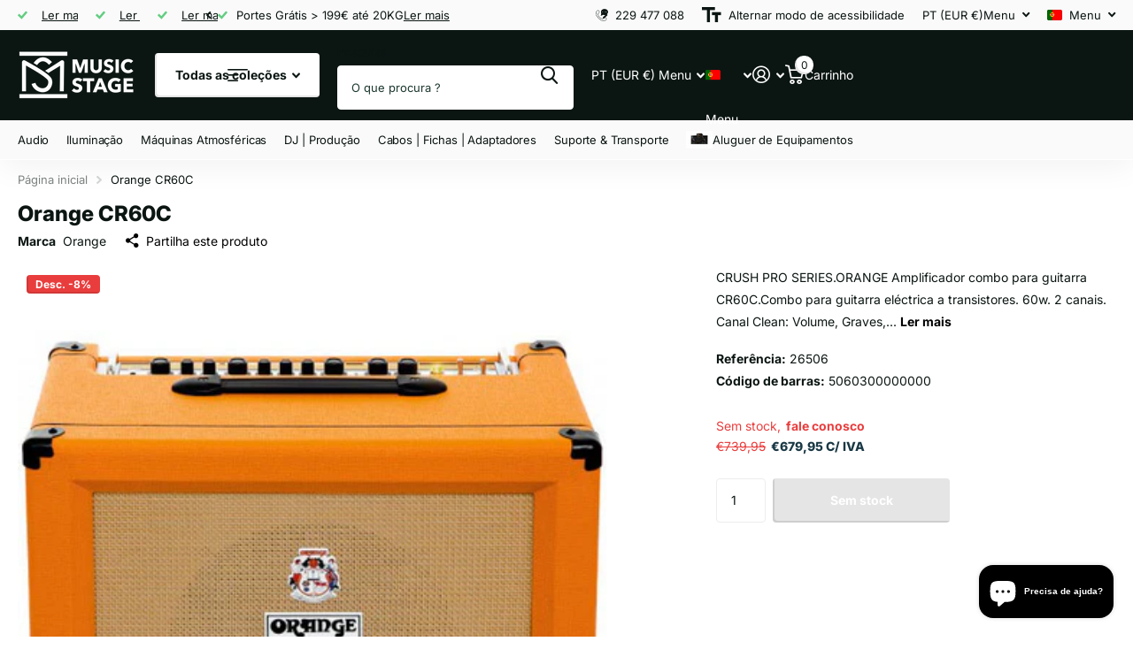

--- FILE ---
content_type: text/html; charset=utf-8
request_url: https://musicstage.pt/products/orange-cr60c
body_size: 41077
content:
<!doctype html>
<html
  lang="pt-PT"
  data-theme="xtra"
  dir="ltr"
  class="no-js "
>
  <head>
    <meta charset="utf-8">
    <meta http-equiv="x-ua-compatible" content="ie=edge">
    <title>
      Orange CR60C
       &ndash; Music Stage
    </title><meta name="description" content="Orange CR60CCRUSH PRO SERIES.ORANGE Amplificador combo para"><meta name="theme-color" content="">
    <meta name="MobileOptimized" content="320">
    <meta name="HandheldFriendly" content="true">
    <meta
      name="viewport"
      content="width=device-width, initial-scale=1, minimum-scale=1, maximum-scale=5, viewport-fit=cover, shrink-to-fit=no"
    >
    <meta name="format-detection" content="telephone=no">
    <meta name="msapplication-config" content="//musicstage.pt/cdn/shop/t/35/assets/browserconfig.xml?v=52024572095365081671765815861">
    <link rel="canonical" href="https://musicstage.pt/products/orange-cr60c">
    <link rel="preconnect" href="https://fonts.shopifycdn.com" crossorigin><link rel="preload" as="style" href="//musicstage.pt/cdn/shop/t/35/assets/screen.css?v=72862987740436613891765815862">
    <link rel="preload" as="style" href="//musicstage.pt/cdn/shop/t/35/assets/theme-xtra.css?v=93573482502964324901765815862">
    <link rel="preload" as="style" href="//musicstage.pt/cdn/shop/t/35/assets/screen-settings.css?v=15972077933239382431765815875">
    
    <link rel="preload" as="font" href="//musicstage.pt/cdn/fonts/inter/inter_n8.d15c916037fee1656886aab64725534609d62cc8.woff2" type="font/woff2" crossorigin>
    <link rel="preload" as="font" href="//musicstage.pt/cdn/fonts/inter/inter_n4.b2a3f24c19b4de56e8871f609e73ca7f6d2e2bb9.woff2" type="font/woff2" crossorigin>
<link rel="preload" as="font" href="//musicstage.pt/cdn/shop/t/35/assets/xtra.woff2?v=74598006880499421301765815862" crossorigin>
    <link href="//musicstage.pt/cdn/shop/t/35/assets/screen.css?v=72862987740436613891765815862" rel="stylesheet" type="text/css" media="screen" />
    <link href="//musicstage.pt/cdn/shop/t/35/assets/theme-xtra.css?v=93573482502964324901765815862" rel="stylesheet" type="text/css" media="screen" />
    <link href="//musicstage.pt/cdn/shop/t/35/assets/screen-settings.css?v=15972077933239382431765815875" rel="stylesheet" type="text/css" media="screen" />
    <link href="//musicstage.pt/cdn/shop/t/35/assets/customer-accounts.css?v=162363686590750242061766420365" rel="stylesheet" type="text/css" media="all" />
    <noscript><link rel="stylesheet" href="//musicstage.pt/cdn/shop/t/35/assets/async-menu.css?v=87326593097526143561765815861"></noscript><link href="//musicstage.pt/cdn/shop/t/35/assets/page-product.css?v=154715216864921138121765815862" rel="stylesheet" type="text/css" media="screen" />

<link rel="icon" href="//musicstage.pt/cdn/shop/files/LogoFinalQuadrado-Jpeg.jpg?crop=center&height=32&v=1727434977&width=32" type="image/png">
      <link rel="mask-icon" href="safari-pinned-tab.svg" color="#333333">
      <link rel="apple-touch-icon" href="apple-touch-icon.png"><script>
      document.documentElement.classList.remove('no-js');
      document.documentElement.classList.add('js');
    </script>
    <meta name="msapplication-config" content="//musicstage.pt/cdn/shop/t/35/assets/browserconfig.xml?v=52024572095365081671765815861">
<meta property="og:title" content="Orange CR60C">
<meta property="og:type" content="product">
<meta property="og:description" content="Orange CR60CCRUSH PRO SERIES.ORANGE Amplificador combo para">
<meta property="og:site_name" content="Music Stage">
<meta property="og:url" content="https://musicstage.pt/products/orange-cr60c">

  
  <meta property="product:price:amount" content="€679,95">
  <meta property="og:price:amount" content="€679,95">
  <meta property="og:price:currency" content="EUR">
  <meta property="og:availability" content="out of stock" />

<meta property="og:image" content="//musicstage.pt/cdn/shop/files/026506_2-1.jpg?crop=center&height=500&v=1738702008&width=600">

<meta name="twitter:title" content="Orange CR60C">
<meta name="twitter:description" content="Orange CR60CCRUSH PRO SERIES.ORANGE Amplificador combo para">
<meta name="twitter:site" content="Music Stage">

  <meta name="twitter:card" content="//musicstage.pt/cdn/shop/files/MusicStage_LogoWhite.png?v=1732740446">

<meta property="twitter:image" content="//musicstage.pt/cdn/shop/files/026506_2-1.jpg?crop=center&height=500&v=1738702008&width=600">
<script type="application/ld+json">
  [
      {
        "@context": "http://schema.org",
        "@type": "Product",
        "name": "Orange CR60C",
        "url": "https://musicstage.pt/products/orange-cr60c","brand": { "@type": "Brand", "name": "Orange" },"description": "CRUSH PRO SERIES.ORANGE Amplificador combo para guitarra CR60C.Combo para guitarra eléctrica a transistores. 60w. 2 canais. Canal Clean: Volume, Graves, Agudos. Canal Dirty: Volume, Graves, Médios, Agudos e Ganância. Master Volume e Reverb. Loop de efeitos. Reverb digital. Alto-falante: 1x12\u0026#39; Voice of the World. Medidas: 55 x 45 x 29 cm. Peso: 20 kg. Inspiradoem o som Rockerverb, amplificador cálido e versátil.","image": "//musicstage.pt/cdn/shop/files/026506_2-1.jpg?crop=center&height=500&v=1738702008&width=600","gtin8": "5060300000000","sku": "26506","offers": {
          "@type": "Offer",
          "price": "679.95",
          "url": "https://musicstage.pt/products/orange-cr60c",
          "priceValidUntil": "2027-01-15",
          "priceCurrency": "EUR"}
        
      },
    {
      "@context": "http://schema.org/",
      "@type": "Organization",
      "url": "https://musicstage.pt/products/orange-cr60c",
      "name": "Music Stage",
      "legalName": "Music Stage",
      "description": "Orange CR60CCRUSH PRO SERIES.ORANGE Amplificador combo para","logo": "//musicstage.pt/cdn/shop/files/MusicStage_LogoWhite.png?v=1732740446",
        "image": "//musicstage.pt/cdn/shop/files/MusicStage_LogoWhite.png?v=1732740446","contactPoint": {
        "@type": "ContactPoint",
        "contactType": "Customer service",
        "telephone": "229477088"
      },
      "address": {
        "@type": "PostalAddress",
        "streetAddress": "Rua do Grés, 78",
        "addressLocality": "Alfena",
        "postalCode": "4445-416",
        "addressCountry": "PT"
      }
    },
    {
      "@context": "http://schema.org",
      "@type": "WebSite",
      "url": "https://musicstage.pt/products/orange-cr60c",
      "name": "Music Stage",
      "description": "Orange CR60CCRUSH PRO SERIES.ORANGE Amplificador combo para",
      "author": [
        {
          "@type": "Organization",
          "url": "https://www.someoneyouknow.online",
          "name": "Someoneyouknow",
          "address": {
            "@type": "PostalAddress",
            "streetAddress": "Wilhelminaplein 25",
            "addressLocality": "Eindhoven",
            "addressRegion": "NB",
            "postalCode": "5611 HG",
            "addressCountry": "NL"
          }
        }
      ]
    }
  ]
</script>

    <script>window.performance && window.performance.mark && window.performance.mark('shopify.content_for_header.start');</script><meta name="facebook-domain-verification" content="6xjky10c4ra7gaubtwbddrr9ssjjvz">
<meta name="facebook-domain-verification" content="1q4x923n07xysps6q10zq0df74wg0r">
<meta name="google-site-verification" content="t6Q8ib-j4Iv9CLMwuxd4xRYyrUad7Joih-wqoU5ip8Y">
<meta id="shopify-digital-wallet" name="shopify-digital-wallet" content="/37395759242/digital_wallets/dialog">
<link rel="alternate" hreflang="x-default" href="https://musicstage.pt/products/orange-cr60c">
<link rel="alternate" hreflang="pt" href="https://musicstage.pt/products/orange-cr60c">
<link rel="alternate" hreflang="es" href="https://musicstage.pt/es/products/orange-cr60c">
<link rel="alternate" type="application/json+oembed" href="https://musicstage.pt/products/orange-cr60c.oembed">
<script async="async" src="/checkouts/internal/preloads.js?locale=pt-PT"></script>
<script id="shopify-features" type="application/json">{"accessToken":"a533c1e6ff4a47ba50f31a65f717b78e","betas":["rich-media-storefront-analytics"],"domain":"musicstage.pt","predictiveSearch":true,"shopId":37395759242,"locale":"pt-pt"}</script>
<script>var Shopify = Shopify || {};
Shopify.shop = "musicstage.myshopify.com";
Shopify.locale = "pt-PT";
Shopify.currency = {"active":"EUR","rate":"1.0"};
Shopify.country = "PT";
Shopify.theme = {"name":"Music Stage - MAIN UPDATED 6.3","id":191991644502,"schema_name":"Xtra","schema_version":"6.3.0","theme_store_id":1609,"role":"main"};
Shopify.theme.handle = "null";
Shopify.theme.style = {"id":null,"handle":null};
Shopify.cdnHost = "musicstage.pt/cdn";
Shopify.routes = Shopify.routes || {};
Shopify.routes.root = "/";</script>
<script type="module">!function(o){(o.Shopify=o.Shopify||{}).modules=!0}(window);</script>
<script>!function(o){function n(){var o=[];function n(){o.push(Array.prototype.slice.apply(arguments))}return n.q=o,n}var t=o.Shopify=o.Shopify||{};t.loadFeatures=n(),t.autoloadFeatures=n()}(window);</script>
<script id="shop-js-analytics" type="application/json">{"pageType":"product"}</script>
<script defer="defer" async type="module" src="//musicstage.pt/cdn/shopifycloud/shop-js/modules/v2/client.init-shop-cart-sync_CysSvCNW.pt-PT.esm.js"></script>
<script defer="defer" async type="module" src="//musicstage.pt/cdn/shopifycloud/shop-js/modules/v2/chunk.common_CMEBFfD0.esm.js"></script>
<script type="module">
  await import("//musicstage.pt/cdn/shopifycloud/shop-js/modules/v2/client.init-shop-cart-sync_CysSvCNW.pt-PT.esm.js");
await import("//musicstage.pt/cdn/shopifycloud/shop-js/modules/v2/chunk.common_CMEBFfD0.esm.js");

  window.Shopify.SignInWithShop?.initShopCartSync?.({"fedCMEnabled":true,"windoidEnabled":true});

</script>
<script>(function() {
  var isLoaded = false;
  function asyncLoad() {
    if (isLoaded) return;
    isLoaded = true;
    var urls = ["https:\/\/cdn2.hextom.com\/js\/smartpushmarketing.js?shop=musicstage.myshopify.com"];
    for (var i = 0; i < urls.length; i++) {
      var s = document.createElement('script');
      s.type = 'text/javascript';
      s.async = true;
      s.src = urls[i];
      var x = document.getElementsByTagName('script')[0];
      x.parentNode.insertBefore(s, x);
    }
  };
  if(window.attachEvent) {
    window.attachEvent('onload', asyncLoad);
  } else {
    window.addEventListener('load', asyncLoad, false);
  }
})();</script>
<script id="__st">var __st={"a":37395759242,"offset":0,"reqid":"53c1937d-caa8-4d5a-a614-f72007bdb1e0-1768451401","pageurl":"musicstage.pt\/products\/orange-cr60c","u":"221ed25a447f","p":"product","rtyp":"product","rid":6812619243658};</script>
<script>window.ShopifyPaypalV4VisibilityTracking = true;</script>
<script id="captcha-bootstrap">!function(){'use strict';const t='contact',e='account',n='new_comment',o=[[t,t],['blogs',n],['comments',n],[t,'customer']],c=[[e,'customer_login'],[e,'guest_login'],[e,'recover_customer_password'],[e,'create_customer']],r=t=>t.map((([t,e])=>`form[action*='/${t}']:not([data-nocaptcha='true']) input[name='form_type'][value='${e}']`)).join(','),a=t=>()=>t?[...document.querySelectorAll(t)].map((t=>t.form)):[];function s(){const t=[...o],e=r(t);return a(e)}const i='password',u='form_key',d=['recaptcha-v3-token','g-recaptcha-response','h-captcha-response',i],f=()=>{try{return window.sessionStorage}catch{return}},m='__shopify_v',_=t=>t.elements[u];function p(t,e,n=!1){try{const o=window.sessionStorage,c=JSON.parse(o.getItem(e)),{data:r}=function(t){const{data:e,action:n}=t;return t[m]||n?{data:e,action:n}:{data:t,action:n}}(c);for(const[e,n]of Object.entries(r))t.elements[e]&&(t.elements[e].value=n);n&&o.removeItem(e)}catch(o){console.error('form repopulation failed',{error:o})}}const l='form_type',E='cptcha';function T(t){t.dataset[E]=!0}const w=window,h=w.document,L='Shopify',v='ce_forms',y='captcha';let A=!1;((t,e)=>{const n=(g='f06e6c50-85a8-45c8-87d0-21a2b65856fe',I='https://cdn.shopify.com/shopifycloud/storefront-forms-hcaptcha/ce_storefront_forms_captcha_hcaptcha.v1.5.2.iife.js',D={infoText:'Protegido por hCaptcha',privacyText:'Privacidade',termsText:'Termos'},(t,e,n)=>{const o=w[L][v],c=o.bindForm;if(c)return c(t,g,e,D).then(n);var r;o.q.push([[t,g,e,D],n]),r=I,A||(h.body.append(Object.assign(h.createElement('script'),{id:'captcha-provider',async:!0,src:r})),A=!0)});var g,I,D;w[L]=w[L]||{},w[L][v]=w[L][v]||{},w[L][v].q=[],w[L][y]=w[L][y]||{},w[L][y].protect=function(t,e){n(t,void 0,e),T(t)},Object.freeze(w[L][y]),function(t,e,n,w,h,L){const[v,y,A,g]=function(t,e,n){const i=e?o:[],u=t?c:[],d=[...i,...u],f=r(d),m=r(i),_=r(d.filter((([t,e])=>n.includes(e))));return[a(f),a(m),a(_),s()]}(w,h,L),I=t=>{const e=t.target;return e instanceof HTMLFormElement?e:e&&e.form},D=t=>v().includes(t);t.addEventListener('submit',(t=>{const e=I(t);if(!e)return;const n=D(e)&&!e.dataset.hcaptchaBound&&!e.dataset.recaptchaBound,o=_(e),c=g().includes(e)&&(!o||!o.value);(n||c)&&t.preventDefault(),c&&!n&&(function(t){try{if(!f())return;!function(t){const e=f();if(!e)return;const n=_(t);if(!n)return;const o=n.value;o&&e.removeItem(o)}(t);const e=Array.from(Array(32),(()=>Math.random().toString(36)[2])).join('');!function(t,e){_(t)||t.append(Object.assign(document.createElement('input'),{type:'hidden',name:u})),t.elements[u].value=e}(t,e),function(t,e){const n=f();if(!n)return;const o=[...t.querySelectorAll(`input[type='${i}']`)].map((({name:t})=>t)),c=[...d,...o],r={};for(const[a,s]of new FormData(t).entries())c.includes(a)||(r[a]=s);n.setItem(e,JSON.stringify({[m]:1,action:t.action,data:r}))}(t,e)}catch(e){console.error('failed to persist form',e)}}(e),e.submit())}));const S=(t,e)=>{t&&!t.dataset[E]&&(n(t,e.some((e=>e===t))),T(t))};for(const o of['focusin','change'])t.addEventListener(o,(t=>{const e=I(t);D(e)&&S(e,y())}));const B=e.get('form_key'),M=e.get(l),P=B&&M;t.addEventListener('DOMContentLoaded',(()=>{const t=y();if(P)for(const e of t)e.elements[l].value===M&&p(e,B);[...new Set([...A(),...v().filter((t=>'true'===t.dataset.shopifyCaptcha))])].forEach((e=>S(e,t)))}))}(h,new URLSearchParams(w.location.search),n,t,e,['guest_login'])})(!0,!0)}();</script>
<script integrity="sha256-4kQ18oKyAcykRKYeNunJcIwy7WH5gtpwJnB7kiuLZ1E=" data-source-attribution="shopify.loadfeatures" defer="defer" src="//musicstage.pt/cdn/shopifycloud/storefront/assets/storefront/load_feature-a0a9edcb.js" crossorigin="anonymous"></script>
<script data-source-attribution="shopify.dynamic_checkout.dynamic.init">var Shopify=Shopify||{};Shopify.PaymentButton=Shopify.PaymentButton||{isStorefrontPortableWallets:!0,init:function(){window.Shopify.PaymentButton.init=function(){};var t=document.createElement("script");t.src="https://musicstage.pt/cdn/shopifycloud/portable-wallets/latest/portable-wallets.pt-pt.js",t.type="module",document.head.appendChild(t)}};
</script>
<script data-source-attribution="shopify.dynamic_checkout.buyer_consent">
  function portableWalletsHideBuyerConsent(e){var t=document.getElementById("shopify-buyer-consent"),n=document.getElementById("shopify-subscription-policy-button");t&&n&&(t.classList.add("hidden"),t.setAttribute("aria-hidden","true"),n.removeEventListener("click",e))}function portableWalletsShowBuyerConsent(e){var t=document.getElementById("shopify-buyer-consent"),n=document.getElementById("shopify-subscription-policy-button");t&&n&&(t.classList.remove("hidden"),t.removeAttribute("aria-hidden"),n.addEventListener("click",e))}window.Shopify?.PaymentButton&&(window.Shopify.PaymentButton.hideBuyerConsent=portableWalletsHideBuyerConsent,window.Shopify.PaymentButton.showBuyerConsent=portableWalletsShowBuyerConsent);
</script>
<script data-source-attribution="shopify.dynamic_checkout.cart.bootstrap">document.addEventListener("DOMContentLoaded",(function(){function t(){return document.querySelector("shopify-accelerated-checkout-cart, shopify-accelerated-checkout")}if(t())Shopify.PaymentButton.init();else{new MutationObserver((function(e,n){t()&&(Shopify.PaymentButton.init(),n.disconnect())})).observe(document.body,{childList:!0,subtree:!0})}}));
</script>
<script id='scb4127' type='text/javascript' async='' src='https://musicstage.pt/cdn/shopifycloud/privacy-banner/storefront-banner.js'></script>
<script>window.performance && window.performance.mark && window.performance.mark('shopify.content_for_header.end');</script>
    <style>
    @media only screen and (min-width: 1001px) {
        #root #nav.hr > ul > li > a .img {
            display: none;
            margin-right: 0 !important;
        }
        .m2a .shopify-section-header #nav>ul.category-img>li>a {
            padding-left: 20px;
            font-weight: normal;
        }
    }
@media only screen and (min-width: 1001px) {
  #root #nav.hr > ul > li.active > a:after,
  #root #nav-bar.hr > ul > li.active > a:after {
    display: none;
  }
}
#nav-bar > ul > li > ul > li > ul > li > a .img,
#nav > ul > li > ul > li > ul > li > a .img {
  display: none !important;
  margin-right: 0 !important;
}
</style>
    <style data-shopify>
      :root {
      	--scheme-1:                      #ffffff;
      	--scheme-1_solid:                #ffffff;
      	--scheme-1_bg:                   var(--scheme-1);
      	--scheme-1_bg_dark:              var(--scheme-1_bg);
      	--scheme-1_bg_var:               var(--scheme-1_bg_dark);
      	--scheme-1_bg_secondary:         #f4f4f4;
      	--scheme-1_fg:                   #0b1613;
      	--scheme-1_fg_sat:               #c0dfd7;
      	--scheme-1_title:                #0b1613;
      	--scheme-1_title_solid:          #0b1613;

      	--scheme-1_primary_btn_bg:       #000000;
      	--scheme-1_primary_btn_bg_dark:  #000000;
      	--scheme-1_primary_btn_fg:       #ffffff;
      	--scheme-1_secondary_btn_bg:     #0b1613;
      	--scheme-1_secondary_btn_bg_dark:#000000;
      	--scheme-1_secondary_btn_fg:     #ffffff;
      	--scheme-1_tertiary_btn_bg:      #378cde;
      	--scheme-1_tertiary_btn_bg_dark: #227acf;
      	--scheme-1_tertiary_btn_fg:      #ffffff;
      	--scheme-1_btn_bg:       		var(--scheme-1_primary_btn_bg);
      	--scheme-1_btn_bg_dark:  		var(--scheme-1_primary_btn_bg_dark);
      	--scheme-1_btn_fg:       		var(--scheme-1_primary_btn_fg);
      	--scheme-1_bd:                   #ecedec;
      	--scheme-1_input_bg:             #ffffff;
      	--scheme-1_input_fg:             #0b1613;
      	--scheme-1_input_pl:             #1c3830;
      	--scheme-1_accent:               #f0702c;
      	--scheme-1_accent_gradient:      linear-gradient(320deg, rgba(232, 74, 147, 1) 4%, rgba(239, 179, 76, 1) 100%);
      	
      	--scheme-1_fg_brightness: 0; 
      	
      		--primary_text_rgba:  				rgb(11, 22, 19);
      		--body_bg:            				var(--scheme-1_bg);
      	
      	}select, .bv_atual, #root #content .f8sr select,
      	[class*="palette-scheme-1"] select,
      	[class*="palette-scheme-1"] .bv_atual,
      	#root #content [class*="palette-scheme-1"] .f8sr select {
      	background-image: url("data:image/svg+xml,%3Csvg xmlns='http://www.w3.org/2000/svg' xml:space='preserve' style='enable-background:new 0 0 12.7 7.7' viewBox='0 0 12.7 7.7' fill='%230b1613'%3E%3Cpath d='M.3.2c.4-.3.9-.3 1.2.1l4.7 5.3 5-5.3c.3-.3.9-.4 1.2 0 .3.3.4.9 0 1.2l-5.7 6c-.1.1-.3.2-.5.2s-.5-.1-.6-.3l-5.3-6C-.1 1.1-.1.5.3.2z'/%3E%3C/svg%3E");
      	}
      	
      		#root input[type="date"], #root .datepicker-input { background-image: url("data:image/svg+xml,%3Csvg xmlns='http://www.w3.org/2000/svg' xml:space='preserve' style='enable-background:new 0 0 14 16' viewBox='0 0 14 16' fill='%230b1613'%3E%3Cpath d='M12.3 2H11V.8c0-.5-.3-.8-.7-.8s-.8.3-.8.8V2h-5V.8c0-.5-.3-.8-.7-.8S3 .3 3 .8V2H1.8C.8 2 0 2.8 0 3.8v10.5c0 1 .8 1.8 1.8 1.8h10.5c1 0 1.8-.8 1.8-1.8V3.8c-.1-1-.9-1.8-1.8-1.8zm.2 12.3c0 .1-.1.3-.3.3H1.8c-.1 0-.3-.1-.3-.3V7.5h11v6.8zm0-8.3h-11V3.8c0-.1.1-.3.3-.3h10.5c.1 0 .3.1.3.3V6z'/%3E%3C/svg%3E"); }
      	
      	select:focus, #root #content .f8sr select:focus,
      	[class*="palette-scheme-1"] select:focus,
      	#root #content [class*="palette-scheme-1"] .f8sr select:focus {
      	background-image: url("data:image/svg+xml,%3Csvg xmlns='http://www.w3.org/2000/svg' xml:space='preserve' style='enable-background:new 0 0 12.7 7.7' viewBox='0 0 12.7 7.7' fill='%230b1613'%3E%3Cpath d='M12.4 7.5c-.4.3-.9.3-1.2-.1L6.5 2.1l-5 5.3c-.3.3-.9.4-1.2 0-.3-.3-.4-.9 0-1.2L6 .2c.1-.1.3-.2.5-.2.3 0 .5.1.6.3l5.3 6c.4.3.4.9 0 1.2z'/%3E%3C/svg%3E");
      	}
      	:root, [class*="palette-scheme-1"], [data-active-content*="scheme-1"] {
      	--primary_bg:             var(--scheme-1_bg);
      	--bg_secondary:           var(--scheme-1_bg_secondary);
      	--primary_text:           var(--scheme-1_fg);
      	--primary_text_h:         var(--scheme-1_title);
      	--headings_text:          var(--primary_text_h);
      	--headings_text_solid:    var(--scheme-1_title_solid);
      	--primary_bg_btn:         var(--scheme-1_primary_btn_bg);
      	--primary_bg_btn_dark:    var(--scheme-1_primary_btn_bg_dark);
      	--primary_btn_text:       var(--scheme-1_primary_btn_fg);
      	--secondary_bg_btn:       var(--scheme-1_secondary_btn_bg);
      	--secondary_bg_btn_dark:  var(--scheme-1_secondary_btn_bg_dark);
      	--secondary_btn_text:     var(--scheme-1_secondary_btn_fg);
      	--tertiary_bg_btn:        var(--scheme-1_tertiary_btn_bg);
      	--tertiary_bg_btn_dark:   var(--scheme-1_tertiary_btn_bg_dark);
      	--tertiary_btn_text:      var(--scheme-1_tertiary_btn_fg);
      	--custom_input_bg:        var(--scheme-1_input_bg);
      	--custom_input_fg:        var(--scheme-1_input_fg);
      	--custom_input_pl:        var(--scheme-1_input_pl);
      	--custom_input_bd:        var(--scheme-1_bd);
      	--custom_bd:              var(--custom_input_bd);
      	--secondary_bg: 		  var(--primary_bg_btn);
      	--accent:                 var(--scheme-1_accent);
      	--accent_gradient:        var(--scheme-1_accent_gradient);
      	--primary_text_brightness:var(--scheme-1_fg_brightness);
      	}
      	
      :root {
      	--scheme-2:                      #0b1613;
      	--scheme-2_solid:                #0b1613;
      	--scheme-2_bg:                   var(--scheme-2);
      	--scheme-2_bg_dark:              #080f0d;
      	--scheme-2_bg_var:               var(--scheme-2_bg_dark);
      	--scheme-2_bg_secondary:         #8a8a9e;
      	--scheme-2_fg:                   #ffffff;
      	--scheme-2_fg_sat:               #ffffff;
      	--scheme-2_title:                #ffffff;
      	--scheme-2_title_solid:          #ffffff;

      	--scheme-2_primary_btn_bg:       #ffffff;
      	--scheme-2_primary_btn_bg_dark:  #ededed;
      	--scheme-2_primary_btn_fg:       #0b1613;
      	--scheme-2_secondary_btn_bg:     #000000;
      	--scheme-2_secondary_btn_bg_dark:#000000;
      	--scheme-2_secondary_btn_fg:     #ffffff;
      	--scheme-2_tertiary_btn_bg:      #000000;
      	--scheme-2_tertiary_btn_bg_dark: #000000;
      	--scheme-2_tertiary_btn_fg:      #ffffff;
      	--scheme-2_btn_bg:       		var(--scheme-2_primary_btn_bg);
      	--scheme-2_btn_bg_dark:  		var(--scheme-2_primary_btn_bg_dark);
      	--scheme-2_btn_fg:       		var(--scheme-2_primary_btn_fg);
      	--scheme-2_bd:                   #ffffff;
      	--scheme-2_input_bg:             #ffffff;
      	--scheme-2_input_fg:             #0b1613;
      	--scheme-2_input_pl:             #1c3830;
      	--scheme-2_accent:               #0b1613;
      	--scheme-2_accent_gradient:      #0b1613;
      	
      	--scheme-2_fg_brightness: 1; 
      	
      	}
      	[class*="palette-scheme-2"] select,
      	[class*="palette-scheme-2"] .bv_atual,
      	#root #content [class*="palette-scheme-2"] .f8sr select {
      	background-image: url("data:image/svg+xml,%3Csvg xmlns='http://www.w3.org/2000/svg' xml:space='preserve' style='enable-background:new 0 0 12.7 7.7' viewBox='0 0 12.7 7.7' fill='%230b1613'%3E%3Cpath d='M.3.2c.4-.3.9-.3 1.2.1l4.7 5.3 5-5.3c.3-.3.9-.4 1.2 0 .3.3.4.9 0 1.2l-5.7 6c-.1.1-.3.2-.5.2s-.5-.1-.6-.3l-5.3-6C-.1 1.1-.1.5.3.2z'/%3E%3C/svg%3E");
      	}
      	
      	
      	[class*="palette-scheme-2"] select:focus,
      	#root #content [class*="palette-scheme-2"] .f8sr select:focus {
      	background-image: url("data:image/svg+xml,%3Csvg xmlns='http://www.w3.org/2000/svg' xml:space='preserve' style='enable-background:new 0 0 12.7 7.7' viewBox='0 0 12.7 7.7' fill='%230b1613'%3E%3Cpath d='M12.4 7.5c-.4.3-.9.3-1.2-.1L6.5 2.1l-5 5.3c-.3.3-.9.4-1.2 0-.3-.3-.4-.9 0-1.2L6 .2c.1-.1.3-.2.5-.2.3 0 .5.1.6.3l5.3 6c.4.3.4.9 0 1.2z'/%3E%3C/svg%3E");
      	}
      	[class*="palette-scheme-2"], [data-active-content*="scheme-2"] {
      	--primary_bg:             var(--scheme-2_bg);
      	--bg_secondary:           var(--scheme-2_bg_secondary);
      	--primary_text:           var(--scheme-2_fg);
      	--primary_text_h:         var(--scheme-2_title);
      	--headings_text:          var(--primary_text_h);
      	--headings_text_solid:    var(--scheme-2_title_solid);
      	--primary_bg_btn:         var(--scheme-2_primary_btn_bg);
      	--primary_bg_btn_dark:    var(--scheme-2_primary_btn_bg_dark);
      	--primary_btn_text:       var(--scheme-2_primary_btn_fg);
      	--secondary_bg_btn:       var(--scheme-2_secondary_btn_bg);
      	--secondary_bg_btn_dark:  var(--scheme-2_secondary_btn_bg_dark);
      	--secondary_btn_text:     var(--scheme-2_secondary_btn_fg);
      	--tertiary_bg_btn:        var(--scheme-2_tertiary_btn_bg);
      	--tertiary_bg_btn_dark:   var(--scheme-2_tertiary_btn_bg_dark);
      	--tertiary_btn_text:      var(--scheme-2_tertiary_btn_fg);
      	--custom_input_bg:        var(--scheme-2_input_bg);
      	--custom_input_fg:        var(--scheme-2_input_fg);
      	--custom_input_pl:        var(--scheme-2_input_pl);
      	--custom_input_bd:        var(--scheme-2_bd);
      	--custom_bd:              var(--custom_input_bd);
      	--secondary_bg: 		  var(--primary_bg_btn);
      	--accent:                 var(--scheme-2_accent);
      	--accent_gradient:        var(--scheme-2_accent_gradient);
      	--primary_text_brightness:var(--scheme-2_fg_brightness);
      	}
      	
      :root {
      	--scheme-3:                      #fafafa;
      	--scheme-3_solid:                #fafafa;
      	--scheme-3_bg:                   var(--scheme-3);
      	--scheme-3_bg_dark:              #f5f5f5;
      	--scheme-3_bg_var:               var(--scheme-3_bg_dark);
      	--scheme-3_bg_secondary:         #ffffff;
      	--scheme-3_fg:                   #0b1613;
      	--scheme-3_fg_sat:               #c0dfd7;
      	--scheme-3_title:                #0b1613;
      	--scheme-3_title_solid:          #0b1613;

      	--scheme-3_primary_btn_bg:       #0b1613;
      	--scheme-3_primary_btn_bg_dark:  #000000;
      	--scheme-3_primary_btn_fg:       #ffffff;
      	--scheme-3_secondary_btn_bg:     #f0702c;
      	--scheme-3_secondary_btn_bg_dark:#e85b10;
      	--scheme-3_secondary_btn_fg:     #ffffff;
      	--scheme-3_tertiary_btn_bg:      #378cde;
      	--scheme-3_tertiary_btn_bg_dark: #227acf;
      	--scheme-3_tertiary_btn_fg:      #ffffff;
      	--scheme-3_btn_bg:       		var(--scheme-3_primary_btn_bg);
      	--scheme-3_btn_bg_dark:  		var(--scheme-3_primary_btn_bg_dark);
      	--scheme-3_btn_fg:       		var(--scheme-3_primary_btn_fg);
      	--scheme-3_bd:                   #ecedec;
      	--scheme-3_input_bg:             #ffffff;
      	--scheme-3_input_fg:             #0b1613;
      	--scheme-3_input_pl:             #1c3830;
      	--scheme-3_accent:               #f0702c;
      	--scheme-3_accent_gradient:      #f0702c;
      	
      	--scheme-3_fg_brightness: 0; 
      	
      	}
      	[class*="palette-scheme-3"] select,
      	[class*="palette-scheme-3"] .bv_atual,
      	#root #content [class*="palette-scheme-3"] .f8sr select {
      	background-image: url("data:image/svg+xml,%3Csvg xmlns='http://www.w3.org/2000/svg' xml:space='preserve' style='enable-background:new 0 0 12.7 7.7' viewBox='0 0 12.7 7.7' fill='%230b1613'%3E%3Cpath d='M.3.2c.4-.3.9-.3 1.2.1l4.7 5.3 5-5.3c.3-.3.9-.4 1.2 0 .3.3.4.9 0 1.2l-5.7 6c-.1.1-.3.2-.5.2s-.5-.1-.6-.3l-5.3-6C-.1 1.1-.1.5.3.2z'/%3E%3C/svg%3E");
      	}
      	
      	
      	[class*="palette-scheme-3"] select:focus,
      	#root #content [class*="palette-scheme-3"] .f8sr select:focus {
      	background-image: url("data:image/svg+xml,%3Csvg xmlns='http://www.w3.org/2000/svg' xml:space='preserve' style='enable-background:new 0 0 12.7 7.7' viewBox='0 0 12.7 7.7' fill='%230b1613'%3E%3Cpath d='M12.4 7.5c-.4.3-.9.3-1.2-.1L6.5 2.1l-5 5.3c-.3.3-.9.4-1.2 0-.3-.3-.4-.9 0-1.2L6 .2c.1-.1.3-.2.5-.2.3 0 .5.1.6.3l5.3 6c.4.3.4.9 0 1.2z'/%3E%3C/svg%3E");
      	}
      	[class*="palette-scheme-3"], [data-active-content*="scheme-3"] {
      	--primary_bg:             var(--scheme-3_bg);
      	--bg_secondary:           var(--scheme-3_bg_secondary);
      	--primary_text:           var(--scheme-3_fg);
      	--primary_text_h:         var(--scheme-3_title);
      	--headings_text:          var(--primary_text_h);
      	--headings_text_solid:    var(--scheme-3_title_solid);
      	--primary_bg_btn:         var(--scheme-3_primary_btn_bg);
      	--primary_bg_btn_dark:    var(--scheme-3_primary_btn_bg_dark);
      	--primary_btn_text:       var(--scheme-3_primary_btn_fg);
      	--secondary_bg_btn:       var(--scheme-3_secondary_btn_bg);
      	--secondary_bg_btn_dark:  var(--scheme-3_secondary_btn_bg_dark);
      	--secondary_btn_text:     var(--scheme-3_secondary_btn_fg);
      	--tertiary_bg_btn:        var(--scheme-3_tertiary_btn_bg);
      	--tertiary_bg_btn_dark:   var(--scheme-3_tertiary_btn_bg_dark);
      	--tertiary_btn_text:      var(--scheme-3_tertiary_btn_fg);
      	--custom_input_bg:        var(--scheme-3_input_bg);
      	--custom_input_fg:        var(--scheme-3_input_fg);
      	--custom_input_pl:        var(--scheme-3_input_pl);
      	--custom_input_bd:        var(--scheme-3_bd);
      	--custom_bd:              var(--custom_input_bd);
      	--secondary_bg: 		  var(--primary_bg_btn);
      	--accent:                 var(--scheme-3_accent);
      	--accent_gradient:        var(--scheme-3_accent_gradient);
      	--primary_text_brightness:var(--scheme-3_fg_brightness);
      	}
      	
      :root {
      	--scheme-4:                      #378cde;
      	--scheme-4_solid:                #378cde;
      	--scheme-4_bg:                   var(--scheme-4);
      	--scheme-4_bg_dark:              #2e87dd;
      	--scheme-4_bg_var:               var(--scheme-4_bg_dark);
      	--scheme-4_bg_secondary:         #f4f4f4;
      	--scheme-4_fg:                   #ffffff;
      	--scheme-4_fg_sat:               #ffffff;
      	--scheme-4_title:                #ffffff;
      	--scheme-4_title_solid:          #ffffff;

      	--scheme-4_primary_btn_bg:       #f0702c;
      	--scheme-4_primary_btn_bg_dark:  #e85b10;
      	--scheme-4_primary_btn_fg:       #ffffff;
      	--scheme-4_secondary_btn_bg:     #ffffff;
      	--scheme-4_secondary_btn_bg_dark:#ededed;
      	--scheme-4_secondary_btn_fg:     #0b1613;
      	--scheme-4_tertiary_btn_bg:      #ffffff;
      	--scheme-4_tertiary_btn_bg_dark: #ededed;
      	--scheme-4_tertiary_btn_fg:      #0b1613;
      	--scheme-4_btn_bg:       		var(--scheme-4_primary_btn_bg);
      	--scheme-4_btn_bg_dark:  		var(--scheme-4_primary_btn_bg_dark);
      	--scheme-4_btn_fg:       		var(--scheme-4_primary_btn_fg);
      	--scheme-4_bd:                   #ecedec;
      	--scheme-4_input_bg:             #ffffff;
      	--scheme-4_input_fg:             #0b1613;
      	--scheme-4_input_pl:             #1c3830;
      	--scheme-4_accent:               #f0702c;
      	--scheme-4_accent_gradient:      #f0702c;
      	
      	--scheme-4_fg_brightness: 1; 
      	
      	}
      	[class*="palette-scheme-4"] select,
      	[class*="palette-scheme-4"] .bv_atual,
      	#root #content [class*="palette-scheme-4"] .f8sr select {
      	background-image: url("data:image/svg+xml,%3Csvg xmlns='http://www.w3.org/2000/svg' xml:space='preserve' style='enable-background:new 0 0 12.7 7.7' viewBox='0 0 12.7 7.7' fill='%230b1613'%3E%3Cpath d='M.3.2c.4-.3.9-.3 1.2.1l4.7 5.3 5-5.3c.3-.3.9-.4 1.2 0 .3.3.4.9 0 1.2l-5.7 6c-.1.1-.3.2-.5.2s-.5-.1-.6-.3l-5.3-6C-.1 1.1-.1.5.3.2z'/%3E%3C/svg%3E");
      	}
      	
      	
      	[class*="palette-scheme-4"] select:focus,
      	#root #content [class*="palette-scheme-4"] .f8sr select:focus {
      	background-image: url("data:image/svg+xml,%3Csvg xmlns='http://www.w3.org/2000/svg' xml:space='preserve' style='enable-background:new 0 0 12.7 7.7' viewBox='0 0 12.7 7.7' fill='%230b1613'%3E%3Cpath d='M12.4 7.5c-.4.3-.9.3-1.2-.1L6.5 2.1l-5 5.3c-.3.3-.9.4-1.2 0-.3-.3-.4-.9 0-1.2L6 .2c.1-.1.3-.2.5-.2.3 0 .5.1.6.3l5.3 6c.4.3.4.9 0 1.2z'/%3E%3C/svg%3E");
      	}
      	[class*="palette-scheme-4"], [data-active-content*="scheme-4"] {
      	--primary_bg:             var(--scheme-4_bg);
      	--bg_secondary:           var(--scheme-4_bg_secondary);
      	--primary_text:           var(--scheme-4_fg);
      	--primary_text_h:         var(--scheme-4_title);
      	--headings_text:          var(--primary_text_h);
      	--headings_text_solid:    var(--scheme-4_title_solid);
      	--primary_bg_btn:         var(--scheme-4_primary_btn_bg);
      	--primary_bg_btn_dark:    var(--scheme-4_primary_btn_bg_dark);
      	--primary_btn_text:       var(--scheme-4_primary_btn_fg);
      	--secondary_bg_btn:       var(--scheme-4_secondary_btn_bg);
      	--secondary_bg_btn_dark:  var(--scheme-4_secondary_btn_bg_dark);
      	--secondary_btn_text:     var(--scheme-4_secondary_btn_fg);
      	--tertiary_bg_btn:        var(--scheme-4_tertiary_btn_bg);
      	--tertiary_bg_btn_dark:   var(--scheme-4_tertiary_btn_bg_dark);
      	--tertiary_btn_text:      var(--scheme-4_tertiary_btn_fg);
      	--custom_input_bg:        var(--scheme-4_input_bg);
      	--custom_input_fg:        var(--scheme-4_input_fg);
      	--custom_input_pl:        var(--scheme-4_input_pl);
      	--custom_input_bd:        var(--scheme-4_bd);
      	--custom_bd:              var(--custom_input_bd);
      	--secondary_bg: 		  var(--primary_bg_btn);
      	--accent:                 var(--scheme-4_accent);
      	--accent_gradient:        var(--scheme-4_accent_gradient);
      	--primary_text_brightness:var(--scheme-4_fg_brightness);
      	}
      	
      :root {
      	--scheme-5:                      #f0702c;
      	--scheme-5_solid:                #f0702c;
      	--scheme-5_bg:                   var(--scheme-5);
      	--scheme-5_bg_dark:              #ef6a22;
      	--scheme-5_bg_var:               var(--scheme-5_bg_dark);
      	--scheme-5_bg_secondary:         #ffffff;
      	--scheme-5_fg:                   #ffffff;
      	--scheme-5_fg_sat:               #ffffff;
      	--scheme-5_title:                #ffffff;
      	--scheme-5_title_solid:          #ffffff;

      	--scheme-5_primary_btn_bg:       #ffffff;
      	--scheme-5_primary_btn_bg_dark:  #ededed;
      	--scheme-5_primary_btn_fg:       #0b1613;
      	--scheme-5_secondary_btn_bg:     #0b1613;
      	--scheme-5_secondary_btn_bg_dark:#000000;
      	--scheme-5_secondary_btn_fg:     #ffffff;
      	--scheme-5_tertiary_btn_bg:      #378cde;
      	--scheme-5_tertiary_btn_bg_dark: #227acf;
      	--scheme-5_tertiary_btn_fg:      #ffffff;
      	--scheme-5_btn_bg:       		var(--scheme-5_primary_btn_bg);
      	--scheme-5_btn_bg_dark:  		var(--scheme-5_primary_btn_bg_dark);
      	--scheme-5_btn_fg:       		var(--scheme-5_primary_btn_fg);
      	--scheme-5_bd:                   #ecedec;
      	--scheme-5_input_bg:             #ffffff;
      	--scheme-5_input_fg:             #0b1613;
      	--scheme-5_input_pl:             #1c3830;
      	--scheme-5_accent:               #ffffff;
      	--scheme-5_accent_gradient:      #ffffff;
      	
      	--scheme-5_fg_brightness: 1; 
      	
      	}
      	[class*="palette-scheme-5"] select,
      	[class*="palette-scheme-5"] .bv_atual,
      	#root #content [class*="palette-scheme-5"] .f8sr select {
      	background-image: url("data:image/svg+xml,%3Csvg xmlns='http://www.w3.org/2000/svg' xml:space='preserve' style='enable-background:new 0 0 12.7 7.7' viewBox='0 0 12.7 7.7' fill='%230b1613'%3E%3Cpath d='M.3.2c.4-.3.9-.3 1.2.1l4.7 5.3 5-5.3c.3-.3.9-.4 1.2 0 .3.3.4.9 0 1.2l-5.7 6c-.1.1-.3.2-.5.2s-.5-.1-.6-.3l-5.3-6C-.1 1.1-.1.5.3.2z'/%3E%3C/svg%3E");
      	}
      	
      	
      	[class*="palette-scheme-5"] select:focus,
      	#root #content [class*="palette-scheme-5"] .f8sr select:focus {
      	background-image: url("data:image/svg+xml,%3Csvg xmlns='http://www.w3.org/2000/svg' xml:space='preserve' style='enable-background:new 0 0 12.7 7.7' viewBox='0 0 12.7 7.7' fill='%230b1613'%3E%3Cpath d='M12.4 7.5c-.4.3-.9.3-1.2-.1L6.5 2.1l-5 5.3c-.3.3-.9.4-1.2 0-.3-.3-.4-.9 0-1.2L6 .2c.1-.1.3-.2.5-.2.3 0 .5.1.6.3l5.3 6c.4.3.4.9 0 1.2z'/%3E%3C/svg%3E");
      	}
      	[class*="palette-scheme-5"], [data-active-content*="scheme-5"] {
      	--primary_bg:             var(--scheme-5_bg);
      	--bg_secondary:           var(--scheme-5_bg_secondary);
      	--primary_text:           var(--scheme-5_fg);
      	--primary_text_h:         var(--scheme-5_title);
      	--headings_text:          var(--primary_text_h);
      	--headings_text_solid:    var(--scheme-5_title_solid);
      	--primary_bg_btn:         var(--scheme-5_primary_btn_bg);
      	--primary_bg_btn_dark:    var(--scheme-5_primary_btn_bg_dark);
      	--primary_btn_text:       var(--scheme-5_primary_btn_fg);
      	--secondary_bg_btn:       var(--scheme-5_secondary_btn_bg);
      	--secondary_bg_btn_dark:  var(--scheme-5_secondary_btn_bg_dark);
      	--secondary_btn_text:     var(--scheme-5_secondary_btn_fg);
      	--tertiary_bg_btn:        var(--scheme-5_tertiary_btn_bg);
      	--tertiary_bg_btn_dark:   var(--scheme-5_tertiary_btn_bg_dark);
      	--tertiary_btn_text:      var(--scheme-5_tertiary_btn_fg);
      	--custom_input_bg:        var(--scheme-5_input_bg);
      	--custom_input_fg:        var(--scheme-5_input_fg);
      	--custom_input_pl:        var(--scheme-5_input_pl);
      	--custom_input_bd:        var(--scheme-5_bd);
      	--custom_bd:              var(--custom_input_bd);
      	--secondary_bg: 		  var(--primary_bg_btn);
      	--accent:                 var(--scheme-5_accent);
      	--accent_gradient:        var(--scheme-5_accent_gradient);
      	--primary_text_brightness:var(--scheme-5_fg_brightness);
      	}
      	
      :root {
      	--scheme-6:                      #f4f4f4;
      	--scheme-6_solid:                #f4f4f4;
      	--scheme-6_bg:                   var(--scheme-6);
      	--scheme-6_bg_dark:              #efefef;
      	--scheme-6_bg_var:               var(--scheme-6_bg_dark);
      	--scheme-6_bg_secondary:         #ffffff;
      	--scheme-6_fg:                   #0b1613;
      	--scheme-6_fg_sat:               #c0dfd7;
      	--scheme-6_title:                #0b1613;
      	--scheme-6_title_solid:          #0b1613;

      	--scheme-6_primary_btn_bg:       #f0702c;
      	--scheme-6_primary_btn_bg_dark:  #e85b10;
      	--scheme-6_primary_btn_fg:       #ffffff;
      	--scheme-6_secondary_btn_bg:     #378cde;
      	--scheme-6_secondary_btn_bg_dark:#227acf;
      	--scheme-6_secondary_btn_fg:     #ffffff;
      	--scheme-6_tertiary_btn_bg:      #0b1613;
      	--scheme-6_tertiary_btn_bg_dark: #000000;
      	--scheme-6_tertiary_btn_fg:      #ffffff;
      	--scheme-6_btn_bg:       		var(--scheme-6_primary_btn_bg);
      	--scheme-6_btn_bg_dark:  		var(--scheme-6_primary_btn_bg_dark);
      	--scheme-6_btn_fg:       		var(--scheme-6_primary_btn_fg);
      	--scheme-6_bd:                   #ecedec;
      	--scheme-6_input_bg:             #ffffff;
      	--scheme-6_input_fg:             #0b1613;
      	--scheme-6_input_pl:             #1c3830;
      	--scheme-6_accent:               #f0702c;
      	--scheme-6_accent_gradient:      #f0702c;
      	
      	--scheme-6_fg_brightness: 0; 
      	
      	}
      	[class*="palette-scheme-6"] select,
      	[class*="palette-scheme-6"] .bv_atual,
      	#root #content [class*="palette-scheme-6"] .f8sr select {
      	background-image: url("data:image/svg+xml,%3Csvg xmlns='http://www.w3.org/2000/svg' xml:space='preserve' style='enable-background:new 0 0 12.7 7.7' viewBox='0 0 12.7 7.7' fill='%230b1613'%3E%3Cpath d='M.3.2c.4-.3.9-.3 1.2.1l4.7 5.3 5-5.3c.3-.3.9-.4 1.2 0 .3.3.4.9 0 1.2l-5.7 6c-.1.1-.3.2-.5.2s-.5-.1-.6-.3l-5.3-6C-.1 1.1-.1.5.3.2z'/%3E%3C/svg%3E");
      	}
      	
      	
      	[class*="palette-scheme-6"] select:focus,
      	#root #content [class*="palette-scheme-6"] .f8sr select:focus {
      	background-image: url("data:image/svg+xml,%3Csvg xmlns='http://www.w3.org/2000/svg' xml:space='preserve' style='enable-background:new 0 0 12.7 7.7' viewBox='0 0 12.7 7.7' fill='%230b1613'%3E%3Cpath d='M12.4 7.5c-.4.3-.9.3-1.2-.1L6.5 2.1l-5 5.3c-.3.3-.9.4-1.2 0-.3-.3-.4-.9 0-1.2L6 .2c.1-.1.3-.2.5-.2.3 0 .5.1.6.3l5.3 6c.4.3.4.9 0 1.2z'/%3E%3C/svg%3E");
      	}
      	[class*="palette-scheme-6"], [data-active-content*="scheme-6"] {
      	--primary_bg:             var(--scheme-6_bg);
      	--bg_secondary:           var(--scheme-6_bg_secondary);
      	--primary_text:           var(--scheme-6_fg);
      	--primary_text_h:         var(--scheme-6_title);
      	--headings_text:          var(--primary_text_h);
      	--headings_text_solid:    var(--scheme-6_title_solid);
      	--primary_bg_btn:         var(--scheme-6_primary_btn_bg);
      	--primary_bg_btn_dark:    var(--scheme-6_primary_btn_bg_dark);
      	--primary_btn_text:       var(--scheme-6_primary_btn_fg);
      	--secondary_bg_btn:       var(--scheme-6_secondary_btn_bg);
      	--secondary_bg_btn_dark:  var(--scheme-6_secondary_btn_bg_dark);
      	--secondary_btn_text:     var(--scheme-6_secondary_btn_fg);
      	--tertiary_bg_btn:        var(--scheme-6_tertiary_btn_bg);
      	--tertiary_bg_btn_dark:   var(--scheme-6_tertiary_btn_bg_dark);
      	--tertiary_btn_text:      var(--scheme-6_tertiary_btn_fg);
      	--custom_input_bg:        var(--scheme-6_input_bg);
      	--custom_input_fg:        var(--scheme-6_input_fg);
      	--custom_input_pl:        var(--scheme-6_input_pl);
      	--custom_input_bd:        var(--scheme-6_bd);
      	--custom_bd:              var(--custom_input_bd);
      	--secondary_bg: 		  var(--primary_bg_btn);
      	--accent:                 var(--scheme-6_accent);
      	--accent_gradient:        var(--scheme-6_accent_gradient);
      	--primary_text_brightness:var(--scheme-6_fg_brightness);
      	}
      	
      :root {
      	--scheme-7:                      linear-gradient(120deg, rgba(244, 244, 244, 1), rgba(239, 179, 76, 0.51) 100%);
      	--scheme-7_solid:                #f4f4f4;
      	--scheme-7_bg:                   var(--scheme-7);
      	--scheme-7_bg_dark:              #efefef;
      	--scheme-7_bg_var:               var(--scheme-7_bg_dark);
      	--scheme-7_bg_secondary:         #f0702c;
      	--scheme-7_fg:                   #0b1613;
      	--scheme-7_fg_sat:               #c0dfd7;
      	--scheme-7_title:                #0b1613;
      	--scheme-7_title_solid:          #0b1613;

      	--scheme-7_primary_btn_bg:       #f0702c;
      	--scheme-7_primary_btn_bg_dark:  #e85b10;
      	--scheme-7_primary_btn_fg:       #ffffff;
      	--scheme-7_secondary_btn_bg:     #0b1613;
      	--scheme-7_secondary_btn_bg_dark:#000000;
      	--scheme-7_secondary_btn_fg:     #ffffff;
      	--scheme-7_tertiary_btn_bg:      #378cde;
      	--scheme-7_tertiary_btn_bg_dark: #227acf;
      	--scheme-7_tertiary_btn_fg:      #ffffff;
      	--scheme-7_btn_bg:       		var(--scheme-7_primary_btn_bg);
      	--scheme-7_btn_bg_dark:  		var(--scheme-7_primary_btn_bg_dark);
      	--scheme-7_btn_fg:       		var(--scheme-7_primary_btn_fg);
      	--scheme-7_bd:                   #ecedec;
      	--scheme-7_input_bg:             #ffffff;
      	--scheme-7_input_fg:             #0b1613;
      	--scheme-7_input_pl:             #1c3830;
      	--scheme-7_accent:               #f0702c;
      	--scheme-7_accent_gradient:      #f0702c;
      	
      	--scheme-7_fg_brightness: 0; 
      	
      	}
      	[class*="palette-scheme-7"] select,
      	[class*="palette-scheme-7"] .bv_atual,
      	#root #content [class*="palette-scheme-7"] .f8sr select {
      	background-image: url("data:image/svg+xml,%3Csvg xmlns='http://www.w3.org/2000/svg' xml:space='preserve' style='enable-background:new 0 0 12.7 7.7' viewBox='0 0 12.7 7.7' fill='%230b1613'%3E%3Cpath d='M.3.2c.4-.3.9-.3 1.2.1l4.7 5.3 5-5.3c.3-.3.9-.4 1.2 0 .3.3.4.9 0 1.2l-5.7 6c-.1.1-.3.2-.5.2s-.5-.1-.6-.3l-5.3-6C-.1 1.1-.1.5.3.2z'/%3E%3C/svg%3E");
      	}
      	
      	
      	[class*="palette-scheme-7"] select:focus,
      	#root #content [class*="palette-scheme-7"] .f8sr select:focus {
      	background-image: url("data:image/svg+xml,%3Csvg xmlns='http://www.w3.org/2000/svg' xml:space='preserve' style='enable-background:new 0 0 12.7 7.7' viewBox='0 0 12.7 7.7' fill='%230b1613'%3E%3Cpath d='M12.4 7.5c-.4.3-.9.3-1.2-.1L6.5 2.1l-5 5.3c-.3.3-.9.4-1.2 0-.3-.3-.4-.9 0-1.2L6 .2c.1-.1.3-.2.5-.2.3 0 .5.1.6.3l5.3 6c.4.3.4.9 0 1.2z'/%3E%3C/svg%3E");
      	}
      	[class*="palette-scheme-7"], [data-active-content*="scheme-7"] {
      	--primary_bg:             var(--scheme-7_bg);
      	--bg_secondary:           var(--scheme-7_bg_secondary);
      	--primary_text:           var(--scheme-7_fg);
      	--primary_text_h:         var(--scheme-7_title);
      	--headings_text:          var(--primary_text_h);
      	--headings_text_solid:    var(--scheme-7_title_solid);
      	--primary_bg_btn:         var(--scheme-7_primary_btn_bg);
      	--primary_bg_btn_dark:    var(--scheme-7_primary_btn_bg_dark);
      	--primary_btn_text:       var(--scheme-7_primary_btn_fg);
      	--secondary_bg_btn:       var(--scheme-7_secondary_btn_bg);
      	--secondary_bg_btn_dark:  var(--scheme-7_secondary_btn_bg_dark);
      	--secondary_btn_text:     var(--scheme-7_secondary_btn_fg);
      	--tertiary_bg_btn:        var(--scheme-7_tertiary_btn_bg);
      	--tertiary_bg_btn_dark:   var(--scheme-7_tertiary_btn_bg_dark);
      	--tertiary_btn_text:      var(--scheme-7_tertiary_btn_fg);
      	--custom_input_bg:        var(--scheme-7_input_bg);
      	--custom_input_fg:        var(--scheme-7_input_fg);
      	--custom_input_pl:        var(--scheme-7_input_pl);
      	--custom_input_bd:        var(--scheme-7_bd);
      	--custom_bd:              var(--custom_input_bd);
      	--secondary_bg: 		  var(--primary_bg_btn);
      	--accent:                 var(--scheme-7_accent);
      	--accent_gradient:        var(--scheme-7_accent_gradient);
      	--primary_text_brightness:var(--scheme-7_fg_brightness);
      	}
      	
      :root {
      	--scheme-8:                      linear-gradient(320deg, rgba(232, 74, 147, 1) 4%, rgba(239, 179, 76, 1) 100%);
      	--scheme-8_solid:                #f0702c;
      	--scheme-8_bg:                   var(--scheme-8);
      	--scheme-8_bg_dark:              #ef6a22;
      	--scheme-8_bg_var:               var(--scheme-8_bg_dark);
      	--scheme-8_bg_secondary:         #f4f4f4;
      	--scheme-8_fg:                   #ffffff;
      	--scheme-8_fg_sat:               #ffffff;
      	--scheme-8_title:                #ffffff;
      	--scheme-8_title_solid:          #ffffff;

      	--scheme-8_primary_btn_bg:       #f0702c;
      	--scheme-8_primary_btn_bg_dark:  #e85b10;
      	--scheme-8_primary_btn_fg:       #ffffff;
      	--scheme-8_secondary_btn_bg:     #ffffff;
      	--scheme-8_secondary_btn_bg_dark:#ededed;
      	--scheme-8_secondary_btn_fg:     #0b1613;
      	--scheme-8_tertiary_btn_bg:      #378cde;
      	--scheme-8_tertiary_btn_bg_dark: #227acf;
      	--scheme-8_tertiary_btn_fg:      #ffffff;
      	--scheme-8_btn_bg:       		var(--scheme-8_primary_btn_bg);
      	--scheme-8_btn_bg_dark:  		var(--scheme-8_primary_btn_bg_dark);
      	--scheme-8_btn_fg:       		var(--scheme-8_primary_btn_fg);
      	--scheme-8_bd:                   #ecedec;
      	--scheme-8_input_bg:             #ffffff;
      	--scheme-8_input_fg:             #0b1613;
      	--scheme-8_input_pl:             #1c3830;
      	--scheme-8_accent:               #f0702c;
      	--scheme-8_accent_gradient:      #f0702c;
      	
      	--scheme-8_fg_brightness: 1; 
      	
      	}
      	[class*="palette-scheme-8"] select,
      	[class*="palette-scheme-8"] .bv_atual,
      	#root #content [class*="palette-scheme-8"] .f8sr select {
      	background-image: url("data:image/svg+xml,%3Csvg xmlns='http://www.w3.org/2000/svg' xml:space='preserve' style='enable-background:new 0 0 12.7 7.7' viewBox='0 0 12.7 7.7' fill='%230b1613'%3E%3Cpath d='M.3.2c.4-.3.9-.3 1.2.1l4.7 5.3 5-5.3c.3-.3.9-.4 1.2 0 .3.3.4.9 0 1.2l-5.7 6c-.1.1-.3.2-.5.2s-.5-.1-.6-.3l-5.3-6C-.1 1.1-.1.5.3.2z'/%3E%3C/svg%3E");
      	}
      	
      	
      	[class*="palette-scheme-8"] select:focus,
      	#root #content [class*="palette-scheme-8"] .f8sr select:focus {
      	background-image: url("data:image/svg+xml,%3Csvg xmlns='http://www.w3.org/2000/svg' xml:space='preserve' style='enable-background:new 0 0 12.7 7.7' viewBox='0 0 12.7 7.7' fill='%230b1613'%3E%3Cpath d='M12.4 7.5c-.4.3-.9.3-1.2-.1L6.5 2.1l-5 5.3c-.3.3-.9.4-1.2 0-.3-.3-.4-.9 0-1.2L6 .2c.1-.1.3-.2.5-.2.3 0 .5.1.6.3l5.3 6c.4.3.4.9 0 1.2z'/%3E%3C/svg%3E");
      	}
      	[class*="palette-scheme-8"], [data-active-content*="scheme-8"] {
      	--primary_bg:             var(--scheme-8_bg);
      	--bg_secondary:           var(--scheme-8_bg_secondary);
      	--primary_text:           var(--scheme-8_fg);
      	--primary_text_h:         var(--scheme-8_title);
      	--headings_text:          var(--primary_text_h);
      	--headings_text_solid:    var(--scheme-8_title_solid);
      	--primary_bg_btn:         var(--scheme-8_primary_btn_bg);
      	--primary_bg_btn_dark:    var(--scheme-8_primary_btn_bg_dark);
      	--primary_btn_text:       var(--scheme-8_primary_btn_fg);
      	--secondary_bg_btn:       var(--scheme-8_secondary_btn_bg);
      	--secondary_bg_btn_dark:  var(--scheme-8_secondary_btn_bg_dark);
      	--secondary_btn_text:     var(--scheme-8_secondary_btn_fg);
      	--tertiary_bg_btn:        var(--scheme-8_tertiary_btn_bg);
      	--tertiary_bg_btn_dark:   var(--scheme-8_tertiary_btn_bg_dark);
      	--tertiary_btn_text:      var(--scheme-8_tertiary_btn_fg);
      	--custom_input_bg:        var(--scheme-8_input_bg);
      	--custom_input_fg:        var(--scheme-8_input_fg);
      	--custom_input_pl:        var(--scheme-8_input_pl);
      	--custom_input_bd:        var(--scheme-8_bd);
      	--custom_bd:              var(--custom_input_bd);
      	--secondary_bg: 		  var(--primary_bg_btn);
      	--accent:                 var(--scheme-8_accent);
      	--accent_gradient:        var(--scheme-8_accent_gradient);
      	--primary_text_brightness:var(--scheme-8_fg_brightness);
      	}
      	
      
    </style>
  <!-- BEGIN app block: shopify://apps/judge-me-reviews/blocks/judgeme_core/61ccd3b1-a9f2-4160-9fe9-4fec8413e5d8 --><!-- Start of Judge.me Core -->






<link rel="dns-prefetch" href="https://cdnwidget.judge.me">
<link rel="dns-prefetch" href="https://cdn.judge.me">
<link rel="dns-prefetch" href="https://cdn1.judge.me">
<link rel="dns-prefetch" href="https://api.judge.me">

<script data-cfasync='false' class='jdgm-settings-script'>window.jdgmSettings={"pagination":5,"disable_web_reviews":false,"badge_no_review_text":"Sem avaliações","badge_n_reviews_text":"{{ n }} avaliação/avaliações","badge_star_color":"#000000","hide_badge_preview_if_no_reviews":true,"badge_hide_text":false,"enforce_center_preview_badge":false,"widget_title":"Avaliações de Clientes","widget_open_form_text":"Escrever uma avaliação","widget_close_form_text":"Cancelar avaliação","widget_refresh_page_text":"Atualizar página","widget_summary_text":"Baseado em {{ number_of_reviews }} avaliação/avaliações","widget_no_review_text":"Seja o primeiro a escrever uma avaliação","widget_name_field_text":"Nome de exibição","widget_verified_name_field_text":"Nome Verificado (público)","widget_name_placeholder_text":"Nome de exibição","widget_required_field_error_text":"Este campo é obrigatório.","widget_email_field_text":"Endereço de email","widget_verified_email_field_text":"Email Verificado (privado, não pode ser editado)","widget_email_placeholder_text":"Seu endereço de email","widget_email_field_error_text":"Por favor, digite um endereço de email válido.","widget_rating_field_text":"Avaliação","widget_review_title_field_text":"Título da Avaliação","widget_review_title_placeholder_text":"Dê um título à sua avaliação","widget_review_body_field_text":"Conteúdo da avaliação","widget_review_body_placeholder_text":"Comece a escrever aqui...","widget_pictures_field_text":"Foto/Vídeo (opcional)","widget_submit_review_text":"Enviar Avaliação","widget_submit_verified_review_text":"Enviar Avaliação Verificada","widget_submit_success_msg_with_auto_publish":"Obrigado! Por favor, atualize a página em alguns momentos para ver sua avaliação. Você pode remover ou editar sua avaliação fazendo login em \u003ca href='https://judge.me/login' target='_blank' rel='nofollow noopener'\u003eJudge.me\u003c/a\u003e","widget_submit_success_msg_no_auto_publish":"Obrigado! Sua avaliação será publicada assim que for aprovada pelo administrador da loja. Você pode remover ou editar sua avaliação fazendo login em \u003ca href='https://judge.me/login' target='_blank' rel='nofollow noopener'\u003eJudge.me\u003c/a\u003e","widget_show_default_reviews_out_of_total_text":"Mostrando {{ n_reviews_shown }} de {{ n_reviews }} avaliações.","widget_show_all_link_text":"Mostrar tudo","widget_show_less_link_text":"Mostrar menos","widget_author_said_text":"{{ reviewer_name }} disse:","widget_days_text":"{{ n }} dias atrás","widget_weeks_text":"{{ n }} semana/semanas atrás","widget_months_text":"{{ n }} mês/meses atrás","widget_years_text":"{{ n }} ano/anos atrás","widget_yesterday_text":"Ontem","widget_today_text":"Hoje","widget_replied_text":"\u003e\u003e {{ shop_name }} respondeu:","widget_read_more_text":"Leia mais","widget_reviewer_name_as_initial":"","widget_rating_filter_color":"#fbcd0a","widget_rating_filter_see_all_text":"Ver todas as avaliações","widget_sorting_most_recent_text":"Mais Recentes","widget_sorting_highest_rating_text":"Maior Avaliação","widget_sorting_lowest_rating_text":"Menor Avaliação","widget_sorting_with_pictures_text":"Apenas Fotos","widget_sorting_most_helpful_text":"Mais Úteis","widget_open_question_form_text":"Fazer uma pergunta","widget_reviews_subtab_text":"Avaliações","widget_questions_subtab_text":"Perguntas","widget_question_label_text":"Pergunta","widget_answer_label_text":"Resposta","widget_question_placeholder_text":"Escreva sua pergunta aqui","widget_submit_question_text":"Enviar Pergunta","widget_question_submit_success_text":"Obrigado pela sua pergunta! Iremos notificá-lo quando for respondida.","widget_star_color":"#000000","verified_badge_text":"Verificado","verified_badge_bg_color":"","verified_badge_text_color":"","verified_badge_placement":"left-of-reviewer-name","widget_review_max_height":"","widget_hide_border":false,"widget_social_share":false,"widget_thumb":false,"widget_review_location_show":false,"widget_location_format":"","all_reviews_include_out_of_store_products":true,"all_reviews_out_of_store_text":"(fora da loja)","all_reviews_pagination":100,"all_reviews_product_name_prefix_text":"sobre","enable_review_pictures":true,"enable_question_anwser":false,"widget_theme":"default","review_date_format":"mm/dd/yyyy","default_sort_method":"most-recent","widget_product_reviews_subtab_text":"Avaliações de Produtos","widget_shop_reviews_subtab_text":"Avaliações da Loja","widget_other_products_reviews_text":"Avaliações para outros produtos","widget_store_reviews_subtab_text":"Avaliações da loja","widget_no_store_reviews_text":"Esta loja ainda não recebeu avaliações","widget_web_restriction_product_reviews_text":"Este produto ainda não recebeu avaliações","widget_no_items_text":"Nenhum item encontrado","widget_show_more_text":"Mostrar mais","widget_write_a_store_review_text":"Escrever uma Avaliação da Loja","widget_other_languages_heading":"Avaliações em Outros Idiomas","widget_translate_review_text":"Traduzir avaliação para {{ language }}","widget_translating_review_text":"Traduzindo...","widget_show_original_translation_text":"Mostrar original ({{ language }})","widget_translate_review_failed_text":"Não foi possível traduzir a avaliação.","widget_translate_review_retry_text":"Tentar novamente","widget_translate_review_try_again_later_text":"Tente novamente mais tarde","show_product_url_for_grouped_product":false,"widget_sorting_pictures_first_text":"Fotos Primeiro","show_pictures_on_all_rev_page_mobile":false,"show_pictures_on_all_rev_page_desktop":false,"floating_tab_hide_mobile_install_preference":false,"floating_tab_button_name":"★ Avaliações","floating_tab_title":"Deixe os clientes falarem por nós","floating_tab_button_color":"","floating_tab_button_background_color":"","floating_tab_url":"","floating_tab_url_enabled":false,"floating_tab_tab_style":"text","all_reviews_text_badge_text":"Os clientes nos avaliam com {{ shop.metafields.judgeme.all_reviews_rating | round: 1 }}/5 com base em {{ shop.metafields.judgeme.all_reviews_count }} avaliações.","all_reviews_text_badge_text_branded_style":"{{ shop.metafields.judgeme.all_reviews_rating | round: 1 }} de 5 estrelas com base em {{ shop.metafields.judgeme.all_reviews_count }} avaliações","is_all_reviews_text_badge_a_link":false,"show_stars_for_all_reviews_text_badge":false,"all_reviews_text_badge_url":"","all_reviews_text_style":"branded","all_reviews_text_color_style":"judgeme_brand_color","all_reviews_text_color":"#108474","all_reviews_text_show_jm_brand":false,"featured_carousel_show_header":true,"featured_carousel_title":"Deixe os clientes falarem por nós","testimonials_carousel_title":"Clientes falam sobre nós","videos_carousel_title":"Histórias reais de clientes","cards_carousel_title":"Clientes falam sobre nós","featured_carousel_count_text":"de {{ n }} avaliações","featured_carousel_add_link_to_all_reviews_page":false,"featured_carousel_url":"","featured_carousel_show_images":true,"featured_carousel_autoslide_interval":5,"featured_carousel_arrows_on_the_sides":false,"featured_carousel_height":250,"featured_carousel_width":80,"featured_carousel_image_size":0,"featured_carousel_image_height":250,"featured_carousel_arrow_color":"#eeeeee","verified_count_badge_style":"branded","verified_count_badge_orientation":"horizontal","verified_count_badge_color_style":"judgeme_brand_color","verified_count_badge_color":"#108474","is_verified_count_badge_a_link":false,"verified_count_badge_url":"","verified_count_badge_show_jm_brand":true,"widget_rating_preset_default":5,"widget_first_sub_tab":"product-reviews","widget_show_histogram":true,"widget_histogram_use_custom_color":false,"widget_pagination_use_custom_color":false,"widget_star_use_custom_color":false,"widget_verified_badge_use_custom_color":false,"widget_write_review_use_custom_color":false,"picture_reminder_submit_button":"Upload Pictures","enable_review_videos":false,"mute_video_by_default":false,"widget_sorting_videos_first_text":"Vídeos Primeiro","widget_review_pending_text":"Pendente","featured_carousel_items_for_large_screen":3,"social_share_options_order":"Facebook,Twitter","remove_microdata_snippet":false,"disable_json_ld":false,"enable_json_ld_products":false,"preview_badge_show_question_text":false,"preview_badge_no_question_text":"Sem perguntas","preview_badge_n_question_text":"{{ number_of_questions }} pergunta/perguntas","qa_badge_show_icon":false,"qa_badge_position":"same-row","remove_judgeme_branding":false,"widget_add_search_bar":false,"widget_search_bar_placeholder":"Pesquisa","widget_sorting_verified_only_text":"Apenas verificados","featured_carousel_theme":"default","featured_carousel_show_rating":true,"featured_carousel_show_title":true,"featured_carousel_show_body":true,"featured_carousel_show_date":false,"featured_carousel_show_reviewer":true,"featured_carousel_show_product":false,"featured_carousel_header_background_color":"#108474","featured_carousel_header_text_color":"#ffffff","featured_carousel_name_product_separator":"reviewed","featured_carousel_full_star_background":"#108474","featured_carousel_empty_star_background":"#dadada","featured_carousel_vertical_theme_background":"#f9fafb","featured_carousel_verified_badge_enable":true,"featured_carousel_verified_badge_color":"#108474","featured_carousel_border_style":"round","featured_carousel_review_line_length_limit":3,"featured_carousel_more_reviews_button_text":"Ler mais avaliações","featured_carousel_view_product_button_text":"Ver produto","all_reviews_page_load_reviews_on":"scroll","all_reviews_page_load_more_text":"Carregar Mais Avaliações","disable_fb_tab_reviews":false,"enable_ajax_cdn_cache":false,"widget_advanced_speed_features":5,"widget_public_name_text":"exibido publicamente como","default_reviewer_name":"John Smith","default_reviewer_name_has_non_latin":true,"widget_reviewer_anonymous":"Anônimo","medals_widget_title":"Medalhas de Avaliação Judge.me","medals_widget_background_color":"#f9fafb","medals_widget_position":"footer_all_pages","medals_widget_border_color":"#f9fafb","medals_widget_verified_text_position":"left","medals_widget_use_monochromatic_version":false,"medals_widget_elements_color":"#108474","show_reviewer_avatar":true,"widget_invalid_yt_video_url_error_text":"Não é uma URL de vídeo do YouTube","widget_max_length_field_error_text":"Por favor, digite no máximo {0} caracteres.","widget_show_country_flag":false,"widget_show_collected_via_shop_app":true,"widget_verified_by_shop_badge_style":"light","widget_verified_by_shop_text":"Verificado pela Loja","widget_show_photo_gallery":false,"widget_load_with_code_splitting":true,"widget_ugc_install_preference":false,"widget_ugc_title":"Feito por nós, Compartilhado por você","widget_ugc_subtitle":"Marque-nos para ver sua foto em destaque em nossa página","widget_ugc_arrows_color":"#ffffff","widget_ugc_primary_button_text":"Comprar Agora","widget_ugc_primary_button_background_color":"#108474","widget_ugc_primary_button_text_color":"#ffffff","widget_ugc_primary_button_border_width":"0","widget_ugc_primary_button_border_style":"none","widget_ugc_primary_button_border_color":"#108474","widget_ugc_primary_button_border_radius":"25","widget_ugc_secondary_button_text":"Carregar Mais","widget_ugc_secondary_button_background_color":"#ffffff","widget_ugc_secondary_button_text_color":"#108474","widget_ugc_secondary_button_border_width":"2","widget_ugc_secondary_button_border_style":"solid","widget_ugc_secondary_button_border_color":"#108474","widget_ugc_secondary_button_border_radius":"25","widget_ugc_reviews_button_text":"Ver Avaliações","widget_ugc_reviews_button_background_color":"#ffffff","widget_ugc_reviews_button_text_color":"#108474","widget_ugc_reviews_button_border_width":"2","widget_ugc_reviews_button_border_style":"solid","widget_ugc_reviews_button_border_color":"#108474","widget_ugc_reviews_button_border_radius":"25","widget_ugc_reviews_button_link_to":"judgeme-reviews-page","widget_ugc_show_post_date":true,"widget_ugc_max_width":"800","widget_rating_metafield_value_type":true,"widget_primary_color":"#000000","widget_enable_secondary_color":false,"widget_secondary_color":"#edf5f5","widget_summary_average_rating_text":"{{ average_rating }} de 5","widget_media_grid_title":"Fotos e vídeos de clientes","widget_media_grid_see_more_text":"Ver mais","widget_round_style":false,"widget_show_product_medals":true,"widget_verified_by_judgeme_text":"Verificado por Judge.me","widget_show_store_medals":true,"widget_verified_by_judgeme_text_in_store_medals":"Verificado por Judge.me","widget_media_field_exceed_quantity_message":"Desculpe, só podemos aceitar {{ max_media }} para uma avaliação.","widget_media_field_exceed_limit_message":"{{ file_name }} é muito grande, por favor selecione um {{ media_type }} menor que {{ size_limit }}MB.","widget_review_submitted_text":"Avaliação Enviada!","widget_question_submitted_text":"Pergunta Enviada!","widget_close_form_text_question":"Cancelar","widget_write_your_answer_here_text":"Escreva sua resposta aqui","widget_enabled_branded_link":true,"widget_show_collected_by_judgeme":false,"widget_reviewer_name_color":"","widget_write_review_text_color":"","widget_write_review_bg_color":"","widget_collected_by_judgeme_text":"coletado por Judge.me","widget_pagination_type":"standard","widget_load_more_text":"Carregar Mais","widget_load_more_color":"#108474","widget_full_review_text":"Avaliação Completa","widget_read_more_reviews_text":"Ler Mais Avaliações","widget_read_questions_text":"Ler Perguntas","widget_questions_and_answers_text":"Perguntas e Respostas","widget_verified_by_text":"Verificado por","widget_verified_text":"Verificado","widget_number_of_reviews_text":"{{ number_of_reviews }} avaliações","widget_back_button_text":"Voltar","widget_next_button_text":"Próximo","widget_custom_forms_filter_button":"Filtros","custom_forms_style":"horizontal","widget_show_review_information":false,"how_reviews_are_collected":"Como as avaliações são coletadas?","widget_show_review_keywords":false,"widget_gdpr_statement":"Como usamos seus dados: Entraremos em contato com você apenas sobre a avaliação que você deixou, e somente se necessário. Ao enviar sua avaliação, você concorda com os \u003ca href='https://judge.me/terms' target='_blank' rel='nofollow noopener'\u003etermos\u003c/a\u003e, \u003ca href='https://judge.me/privacy' target='_blank' rel='nofollow noopener'\u003eprivacidade\u003c/a\u003e e \u003ca href='https://judge.me/content-policy' target='_blank' rel='nofollow noopener'\u003epolíticas de conteúdo\u003c/a\u003e do Judge.me.","widget_multilingual_sorting_enabled":false,"widget_translate_review_content_enabled":false,"widget_translate_review_content_method":"manual","popup_widget_review_selection":"automatically_with_pictures","popup_widget_round_border_style":true,"popup_widget_show_title":true,"popup_widget_show_body":true,"popup_widget_show_reviewer":false,"popup_widget_show_product":true,"popup_widget_show_pictures":true,"popup_widget_use_review_picture":true,"popup_widget_show_on_home_page":true,"popup_widget_show_on_product_page":true,"popup_widget_show_on_collection_page":true,"popup_widget_show_on_cart_page":true,"popup_widget_position":"bottom_left","popup_widget_first_review_delay":5,"popup_widget_duration":5,"popup_widget_interval":5,"popup_widget_review_count":5,"popup_widget_hide_on_mobile":true,"review_snippet_widget_round_border_style":true,"review_snippet_widget_card_color":"#FFFFFF","review_snippet_widget_slider_arrows_background_color":"#FFFFFF","review_snippet_widget_slider_arrows_color":"#000000","review_snippet_widget_star_color":"#108474","show_product_variant":false,"all_reviews_product_variant_label_text":"Variante: ","widget_show_verified_branding":true,"widget_ai_summary_title":"Os clientes dizem","widget_ai_summary_disclaimer":"Resumo de avaliações alimentado por IA com base em avaliações recentes de clientes","widget_show_ai_summary":false,"widget_show_ai_summary_bg":false,"widget_show_review_title_input":false,"redirect_reviewers_invited_via_email":"external_form","request_store_review_after_product_review":true,"request_review_other_products_in_order":false,"review_form_color_scheme":"default","review_form_corner_style":"square","review_form_star_color":{},"review_form_text_color":"#333333","review_form_background_color":"#ffffff","review_form_field_background_color":"#fafafa","review_form_button_color":{},"review_form_button_text_color":"#ffffff","review_form_modal_overlay_color":"#000000","review_content_screen_title_text":"Como você avaliaria este produto?","review_content_introduction_text":"Gostaríamos muito que você compartilhasse um pouco sobre sua experiência.","store_review_form_title_text":"Como você avaliaria esta loja?","store_review_form_introduction_text":"Gostaríamos muito que você compartilhasse um pouco sobre sua experiência.","show_review_guidance_text":true,"one_star_review_guidance_text":"Ruim","five_star_review_guidance_text":"Ótimo","customer_information_screen_title_text":"Sobre você","customer_information_introduction_text":"Por favor, conte-nos mais sobre você.","custom_questions_screen_title_text":"Sua experiência em mais detalhes","custom_questions_introduction_text":"Aqui estão algumas perguntas para nos ajudar a entender melhor sua experiência.","review_submitted_screen_title_text":"Obrigado pela sua avaliação!","review_submitted_screen_thank_you_text":"Estamos processando-a e ela aparecerá na loja em breve.","review_submitted_screen_email_verification_text":"Por favor, confirme seu e-mail clicando no link que acabamos de enviar. Isso nos ajuda a manter as avaliações autênticas.","review_submitted_request_store_review_text":"Gostaria de compartilhar sua experiência de compra conosco?","review_submitted_review_other_products_text":"Gostaria de avaliar estes produtos?","store_review_screen_title_text":"Gostaria de compartilhar sua experiência de compra conosco?","store_review_introduction_text":"Valorizamos seu feedback e usamos para melhorar. Por favor, compartilhe qualquer pensamento ou sugestão que tenha.","reviewer_media_screen_title_picture_text":"Compartilhar uma foto","reviewer_media_introduction_picture_text":"Carregue uma foto para apoiar sua avaliação.","reviewer_media_screen_title_video_text":"Compartilhar um vídeo","reviewer_media_introduction_video_text":"Carregue um vídeo para apoiar sua avaliação.","reviewer_media_screen_title_picture_or_video_text":"Compartilhar uma foto ou vídeo","reviewer_media_introduction_picture_or_video_text":"Carregue uma foto ou vídeo para apoiar sua avaliação.","reviewer_media_youtube_url_text":"Cole seu URL do Youtube aqui","advanced_settings_next_step_button_text":"Próximo","advanced_settings_close_review_button_text":"Fechar","modal_write_review_flow":true,"write_review_flow_required_text":"Obrigatório","write_review_flow_privacy_message_text":"Respeitamos sua privacidade.","write_review_flow_anonymous_text":"Avaliação anônima","write_review_flow_visibility_text":"Não será exibida para outros compradores.","write_review_flow_multiple_selection_help_text":"Selecione quantos quiser","write_review_flow_single_selection_help_text":"Selecione uma opção","write_review_flow_required_field_error_text":"Este campo é obrigatório","write_review_flow_invalid_email_error_text":"Por favor, insira um endereço de e-mail válido","write_review_flow_max_length_error_text":"Máx. {{ max_length }} caracteres.","write_review_flow_media_upload_text":"\u003cb\u003eClique para carregar\u003c/b\u003e ou arraste e solte","write_review_flow_gdpr_statement":"Entraremos em contato apenas sobre sua avaliação, se necessário. Ao enviar sua avaliação, você concorda com nossos \u003ca href='https://judge.me/terms' target='_blank' rel='nofollow noopener'\u003etermos e condições\u003c/a\u003e e \u003ca href='https://judge.me/privacy' target='_blank' rel='nofollow noopener'\u003epolítica de privacidade\u003c/a\u003e.","rating_only_reviews_enabled":false,"show_negative_reviews_help_screen":false,"new_review_flow_help_screen_rating_threshold":3,"negative_review_resolution_screen_title_text":"Conte-nos mais","negative_review_resolution_text":"Sua experiência é importante para nós. Se houve problemas com sua compra, estamos aqui para ajudar. Não hesite em nos contatar, adoraríamos ter a oportunidade de corrigir as coisas.","negative_review_resolution_button_text":"Entre em contato","negative_review_resolution_proceed_with_review_text":"Deixe uma avaliação","negative_review_resolution_subject":"Problema com a compra da {{ shop_name }}.{{ order_name }}","preview_badge_collection_page_install_status":false,"widget_review_custom_css":"","preview_badge_custom_css":"","preview_badge_stars_count":"5-stars","featured_carousel_custom_css":"","floating_tab_custom_css":"","all_reviews_widget_custom_css":"","medals_widget_custom_css":"","verified_badge_custom_css":"","all_reviews_text_custom_css":"","transparency_badges_collected_via_store_invite":false,"transparency_badges_from_another_provider":false,"transparency_badges_collected_from_store_visitor":false,"transparency_badges_collected_by_verified_review_provider":false,"transparency_badges_earned_reward":false,"transparency_badges_collected_via_store_invite_text":"Avaliações coletadas via convite da loja","transparency_badges_from_another_provider_text":"Avaliações coletadas de outro provedor","transparency_badges_collected_from_store_visitor_text":"Avaliações coletadas de um visitante da loja","transparency_badges_written_in_google_text":"Avaliação escrita no Google","transparency_badges_written_in_etsy_text":"Avaliação escrita no Etsy","transparency_badges_written_in_shop_app_text":"Avaliação escrita no Shop App","transparency_badges_earned_reward_text":"Avaliação ganhou uma recompensa para uma compra futura","product_review_widget_per_page":10,"widget_store_review_label_text":"Avaliação da loja","checkout_comment_extension_title_on_product_page":"Customer Comments","checkout_comment_extension_num_latest_comment_show":5,"checkout_comment_extension_format":"name_and_timestamp","checkout_comment_customer_name":"last_initial","checkout_comment_comment_notification":true,"preview_badge_collection_page_install_preference":false,"preview_badge_home_page_install_preference":false,"preview_badge_product_page_install_preference":false,"review_widget_install_preference":"","review_carousel_install_preference":false,"floating_reviews_tab_install_preference":"none","verified_reviews_count_badge_install_preference":false,"all_reviews_text_install_preference":false,"review_widget_best_location":false,"judgeme_medals_install_preference":false,"review_widget_revamp_enabled":false,"review_widget_qna_enabled":false,"review_widget_header_theme":"minimal","review_widget_widget_title_enabled":true,"review_widget_header_text_size":"medium","review_widget_header_text_weight":"regular","review_widget_average_rating_style":"compact","review_widget_bar_chart_enabled":true,"review_widget_bar_chart_type":"numbers","review_widget_bar_chart_style":"standard","review_widget_expanded_media_gallery_enabled":false,"review_widget_reviews_section_theme":"standard","review_widget_image_style":"thumbnails","review_widget_review_image_ratio":"square","review_widget_stars_size":"medium","review_widget_verified_badge":"standard_text","review_widget_review_title_text_size":"medium","review_widget_review_text_size":"medium","review_widget_review_text_length":"medium","review_widget_number_of_columns_desktop":3,"review_widget_carousel_transition_speed":5,"review_widget_custom_questions_answers_display":"always","review_widget_button_text_color":"#FFFFFF","review_widget_text_color":"#000000","review_widget_lighter_text_color":"#7B7B7B","review_widget_corner_styling":"soft","review_widget_review_word_singular":"avaliação","review_widget_review_word_plural":"avaliações","review_widget_voting_label":"Útil?","review_widget_shop_reply_label":"Resposta de {{ shop_name }}:","review_widget_filters_title":"Filtros","qna_widget_question_word_singular":"Pergunta","qna_widget_question_word_plural":"Perguntas","qna_widget_answer_reply_label":"Resposta de {{ answerer_name }}:","qna_content_screen_title_text":"Pergunte sobre este produto","qna_widget_question_required_field_error_text":"Por favor, insira sua pergunta.","qna_widget_flow_gdpr_statement":"Entraremos em contato apenas sobre sua pergunta, se necessário. Ao enviar sua pergunta, você concorda com nossos \u003ca href='https://judge.me/terms' target='_blank' rel='nofollow noopener'\u003etermos e condições\u003c/a\u003e e \u003ca href='https://judge.me/privacy' target='_blank' rel='nofollow noopener'\u003epolítica de privacidade\u003c/a\u003e.","qna_widget_question_submitted_text":"Obrigado por sua pergunta!","qna_widget_close_form_text_question":"Fechar","qna_widget_question_submit_success_text":"Vamos notificá-lo por e-mail quando respondermos sua pergunta.","all_reviews_widget_v2025_enabled":false,"all_reviews_widget_v2025_header_theme":"default","all_reviews_widget_v2025_widget_title_enabled":true,"all_reviews_widget_v2025_header_text_size":"medium","all_reviews_widget_v2025_header_text_weight":"regular","all_reviews_widget_v2025_average_rating_style":"compact","all_reviews_widget_v2025_bar_chart_enabled":true,"all_reviews_widget_v2025_bar_chart_type":"numbers","all_reviews_widget_v2025_bar_chart_style":"standard","all_reviews_widget_v2025_expanded_media_gallery_enabled":false,"all_reviews_widget_v2025_show_store_medals":true,"all_reviews_widget_v2025_show_photo_gallery":true,"all_reviews_widget_v2025_show_review_keywords":false,"all_reviews_widget_v2025_show_ai_summary":false,"all_reviews_widget_v2025_show_ai_summary_bg":false,"all_reviews_widget_v2025_add_search_bar":false,"all_reviews_widget_v2025_default_sort_method":"most-recent","all_reviews_widget_v2025_reviews_per_page":10,"all_reviews_widget_v2025_reviews_section_theme":"default","all_reviews_widget_v2025_image_style":"thumbnails","all_reviews_widget_v2025_review_image_ratio":"square","all_reviews_widget_v2025_stars_size":"medium","all_reviews_widget_v2025_verified_badge":"bold_badge","all_reviews_widget_v2025_review_title_text_size":"medium","all_reviews_widget_v2025_review_text_size":"medium","all_reviews_widget_v2025_review_text_length":"medium","all_reviews_widget_v2025_number_of_columns_desktop":3,"all_reviews_widget_v2025_carousel_transition_speed":5,"all_reviews_widget_v2025_custom_questions_answers_display":"always","all_reviews_widget_v2025_show_product_variant":false,"all_reviews_widget_v2025_show_reviewer_avatar":true,"all_reviews_widget_v2025_reviewer_name_as_initial":"","all_reviews_widget_v2025_review_location_show":false,"all_reviews_widget_v2025_location_format":"","all_reviews_widget_v2025_show_country_flag":false,"all_reviews_widget_v2025_verified_by_shop_badge_style":"light","all_reviews_widget_v2025_social_share":false,"all_reviews_widget_v2025_social_share_options_order":"Facebook,Twitter,LinkedIn,Pinterest","all_reviews_widget_v2025_pagination_type":"standard","all_reviews_widget_v2025_button_text_color":"#FFFFFF","all_reviews_widget_v2025_text_color":"#000000","all_reviews_widget_v2025_lighter_text_color":"#7B7B7B","all_reviews_widget_v2025_corner_styling":"soft","all_reviews_widget_v2025_title":"Avaliações de clientes","all_reviews_widget_v2025_ai_summary_title":"Os clientes dizem sobre esta loja","all_reviews_widget_v2025_no_review_text":"Seja o primeiro a escrever uma avaliação","platform":"shopify","branding_url":"https://app.judge.me/reviews","branding_text":"Desenvolvido por Judge.me","locale":"en","reply_name":"Music Stage","widget_version":"3.0","footer":true,"autopublish":true,"review_dates":true,"enable_custom_form":false,"shop_locale":"pt","enable_multi_locales_translations":false,"show_review_title_input":false,"review_verification_email_status":"always","can_be_branded":false,"reply_name_text":"Music Stage"};</script> <style class='jdgm-settings-style'>.jdgm-xx{left:0}:root{--jdgm-primary-color: #000;--jdgm-secondary-color: rgba(0,0,0,0.1);--jdgm-star-color: #000;--jdgm-write-review-text-color: white;--jdgm-write-review-bg-color: #000000;--jdgm-paginate-color: #000;--jdgm-border-radius: 0;--jdgm-reviewer-name-color: #000000}.jdgm-histogram__bar-content{background-color:#000}.jdgm-rev[data-verified-buyer=true] .jdgm-rev__icon.jdgm-rev__icon:after,.jdgm-rev__buyer-badge.jdgm-rev__buyer-badge{color:white;background-color:#000}.jdgm-review-widget--small .jdgm-gallery.jdgm-gallery .jdgm-gallery__thumbnail-link:nth-child(8) .jdgm-gallery__thumbnail-wrapper.jdgm-gallery__thumbnail-wrapper:before{content:"Ver mais"}@media only screen and (min-width: 768px){.jdgm-gallery.jdgm-gallery .jdgm-gallery__thumbnail-link:nth-child(8) .jdgm-gallery__thumbnail-wrapper.jdgm-gallery__thumbnail-wrapper:before{content:"Ver mais"}}.jdgm-preview-badge .jdgm-star.jdgm-star{color:#000000}.jdgm-prev-badge[data-average-rating='0.00']{display:none !important}.jdgm-author-all-initials{display:none !important}.jdgm-author-last-initial{display:none !important}.jdgm-rev-widg__title{visibility:hidden}.jdgm-rev-widg__summary-text{visibility:hidden}.jdgm-prev-badge__text{visibility:hidden}.jdgm-rev__prod-link-prefix:before{content:'sobre'}.jdgm-rev__variant-label:before{content:'Variante: '}.jdgm-rev__out-of-store-text:before{content:'(fora da loja)'}@media only screen and (min-width: 768px){.jdgm-rev__pics .jdgm-rev_all-rev-page-picture-separator,.jdgm-rev__pics .jdgm-rev__product-picture{display:none}}@media only screen and (max-width: 768px){.jdgm-rev__pics .jdgm-rev_all-rev-page-picture-separator,.jdgm-rev__pics .jdgm-rev__product-picture{display:none}}.jdgm-preview-badge[data-template="product"]{display:none !important}.jdgm-preview-badge[data-template="collection"]{display:none !important}.jdgm-preview-badge[data-template="index"]{display:none !important}.jdgm-review-widget[data-from-snippet="true"]{display:none !important}.jdgm-verified-count-badget[data-from-snippet="true"]{display:none !important}.jdgm-carousel-wrapper[data-from-snippet="true"]{display:none !important}.jdgm-all-reviews-text[data-from-snippet="true"]{display:none !important}.jdgm-medals-section[data-from-snippet="true"]{display:none !important}.jdgm-ugc-media-wrapper[data-from-snippet="true"]{display:none !important}.jdgm-rev__transparency-badge[data-badge-type="review_collected_via_store_invitation"]{display:none !important}.jdgm-rev__transparency-badge[data-badge-type="review_collected_from_another_provider"]{display:none !important}.jdgm-rev__transparency-badge[data-badge-type="review_collected_from_store_visitor"]{display:none !important}.jdgm-rev__transparency-badge[data-badge-type="review_written_in_etsy"]{display:none !important}.jdgm-rev__transparency-badge[data-badge-type="review_written_in_google_business"]{display:none !important}.jdgm-rev__transparency-badge[data-badge-type="review_written_in_shop_app"]{display:none !important}.jdgm-rev__transparency-badge[data-badge-type="review_earned_for_future_purchase"]{display:none !important}.jdgm-review-snippet-widget .jdgm-rev-snippet-widget__cards-container .jdgm-rev-snippet-card{border-radius:8px;background:#fff}.jdgm-review-snippet-widget .jdgm-rev-snippet-widget__cards-container .jdgm-rev-snippet-card__rev-rating .jdgm-star{color:#108474}.jdgm-review-snippet-widget .jdgm-rev-snippet-widget__prev-btn,.jdgm-review-snippet-widget .jdgm-rev-snippet-widget__next-btn{border-radius:50%;background:#fff}.jdgm-review-snippet-widget .jdgm-rev-snippet-widget__prev-btn>svg,.jdgm-review-snippet-widget .jdgm-rev-snippet-widget__next-btn>svg{fill:#000}.jdgm-full-rev-modal.rev-snippet-widget .jm-mfp-container .jm-mfp-content,.jdgm-full-rev-modal.rev-snippet-widget .jm-mfp-container .jdgm-full-rev__icon,.jdgm-full-rev-modal.rev-snippet-widget .jm-mfp-container .jdgm-full-rev__pic-img,.jdgm-full-rev-modal.rev-snippet-widget .jm-mfp-container .jdgm-full-rev__reply{border-radius:8px}.jdgm-full-rev-modal.rev-snippet-widget .jm-mfp-container .jdgm-full-rev[data-verified-buyer="true"] .jdgm-full-rev__icon::after{border-radius:8px}.jdgm-full-rev-modal.rev-snippet-widget .jm-mfp-container .jdgm-full-rev .jdgm-rev__buyer-badge{border-radius:calc( 8px / 2 )}.jdgm-full-rev-modal.rev-snippet-widget .jm-mfp-container .jdgm-full-rev .jdgm-full-rev__replier::before{content:'Music Stage'}.jdgm-full-rev-modal.rev-snippet-widget .jm-mfp-container .jdgm-full-rev .jdgm-full-rev__product-button{border-radius:calc( 8px * 6 )}
</style> <style class='jdgm-settings-style'></style>

  
  
  
  <style class='jdgm-miracle-styles'>
  @-webkit-keyframes jdgm-spin{0%{-webkit-transform:rotate(0deg);-ms-transform:rotate(0deg);transform:rotate(0deg)}100%{-webkit-transform:rotate(359deg);-ms-transform:rotate(359deg);transform:rotate(359deg)}}@keyframes jdgm-spin{0%{-webkit-transform:rotate(0deg);-ms-transform:rotate(0deg);transform:rotate(0deg)}100%{-webkit-transform:rotate(359deg);-ms-transform:rotate(359deg);transform:rotate(359deg)}}@font-face{font-family:'JudgemeStar';src:url("[data-uri]") format("woff");font-weight:normal;font-style:normal}.jdgm-star{font-family:'JudgemeStar';display:inline !important;text-decoration:none !important;padding:0 4px 0 0 !important;margin:0 !important;font-weight:bold;opacity:1;-webkit-font-smoothing:antialiased;-moz-osx-font-smoothing:grayscale}.jdgm-star:hover{opacity:1}.jdgm-star:last-of-type{padding:0 !important}.jdgm-star.jdgm--on:before{content:"\e000"}.jdgm-star.jdgm--off:before{content:"\e001"}.jdgm-star.jdgm--half:before{content:"\e002"}.jdgm-widget *{margin:0;line-height:1.4;-webkit-box-sizing:border-box;-moz-box-sizing:border-box;box-sizing:border-box;-webkit-overflow-scrolling:touch}.jdgm-hidden{display:none !important;visibility:hidden !important}.jdgm-temp-hidden{display:none}.jdgm-spinner{width:40px;height:40px;margin:auto;border-radius:50%;border-top:2px solid #eee;border-right:2px solid #eee;border-bottom:2px solid #eee;border-left:2px solid #ccc;-webkit-animation:jdgm-spin 0.8s infinite linear;animation:jdgm-spin 0.8s infinite linear}.jdgm-spinner:empty{display:block}.jdgm-prev-badge{display:block !important}

</style>


  
  
   


<script data-cfasync='false' class='jdgm-script'>
!function(e){window.jdgm=window.jdgm||{},jdgm.CDN_HOST="https://cdnwidget.judge.me/",jdgm.CDN_HOST_ALT="https://cdn2.judge.me/cdn/widget_frontend/",jdgm.API_HOST="https://api.judge.me/",jdgm.CDN_BASE_URL="https://cdn.shopify.com/extensions/019bb841-f064-7488-b6fb-cd56536383e8/judgeme-extensions-293/assets/",
jdgm.docReady=function(d){(e.attachEvent?"complete"===e.readyState:"loading"!==e.readyState)?
setTimeout(d,0):e.addEventListener("DOMContentLoaded",d)},jdgm.loadCSS=function(d,t,o,a){
!o&&jdgm.loadCSS.requestedUrls.indexOf(d)>=0||(jdgm.loadCSS.requestedUrls.push(d),
(a=e.createElement("link")).rel="stylesheet",a.class="jdgm-stylesheet",a.media="nope!",
a.href=d,a.onload=function(){this.media="all",t&&setTimeout(t)},e.body.appendChild(a))},
jdgm.loadCSS.requestedUrls=[],jdgm.loadJS=function(e,d){var t=new XMLHttpRequest;
t.onreadystatechange=function(){4===t.readyState&&(Function(t.response)(),d&&d(t.response))},
t.open("GET",e),t.onerror=function(){if(e.indexOf(jdgm.CDN_HOST)===0&&jdgm.CDN_HOST_ALT!==jdgm.CDN_HOST){var f=e.replace(jdgm.CDN_HOST,jdgm.CDN_HOST_ALT);jdgm.loadJS(f,d)}},t.send()},jdgm.docReady((function(){(window.jdgmLoadCSS||e.querySelectorAll(
".jdgm-widget, .jdgm-all-reviews-page").length>0)&&(jdgmSettings.widget_load_with_code_splitting?
parseFloat(jdgmSettings.widget_version)>=3?jdgm.loadCSS(jdgm.CDN_HOST+"widget_v3/base.css"):
jdgm.loadCSS(jdgm.CDN_HOST+"widget/base.css"):jdgm.loadCSS(jdgm.CDN_HOST+"shopify_v2.css"),
jdgm.loadJS(jdgm.CDN_HOST+"loa"+"der.js"))}))}(document);
</script>
<noscript><link rel="stylesheet" type="text/css" media="all" href="https://cdnwidget.judge.me/shopify_v2.css"></noscript>

<!-- BEGIN app snippet: theme_fix_tags --><script>
  (function() {
    var jdgmThemeFixes = {"186169885014":{"html":"","css":".jdgm-sort-dropdown-wrapper .jdgm-sort-dropdown {\n    background-image: none !important;\n}","js":""},"191991644502":{"html":"","css":"select.jdgm-sort-dropdown {\n    background: none !important;\n}","js":""}};
    if (!jdgmThemeFixes) return;
    var thisThemeFix = jdgmThemeFixes[Shopify.theme.id];
    if (!thisThemeFix) return;

    if (thisThemeFix.html) {
      document.addEventListener("DOMContentLoaded", function() {
        var htmlDiv = document.createElement('div');
        htmlDiv.classList.add('jdgm-theme-fix-html');
        htmlDiv.innerHTML = thisThemeFix.html;
        document.body.append(htmlDiv);
      });
    };

    if (thisThemeFix.css) {
      var styleTag = document.createElement('style');
      styleTag.classList.add('jdgm-theme-fix-style');
      styleTag.innerHTML = thisThemeFix.css;
      document.head.append(styleTag);
    };

    if (thisThemeFix.js) {
      var scriptTag = document.createElement('script');
      scriptTag.classList.add('jdgm-theme-fix-script');
      scriptTag.innerHTML = thisThemeFix.js;
      document.head.append(scriptTag);
    };
  })();
</script>
<!-- END app snippet -->
<!-- End of Judge.me Core -->



<!-- END app block --><script src="https://cdn.shopify.com/extensions/019bb841-f064-7488-b6fb-cd56536383e8/judgeme-extensions-293/assets/loader.js" type="text/javascript" defer="defer"></script>
<script src="https://cdn.shopify.com/extensions/7bc9bb47-adfa-4267-963e-cadee5096caf/inbox-1252/assets/inbox-chat-loader.js" type="text/javascript" defer="defer"></script>
<link href="https://monorail-edge.shopifysvc.com" rel="dns-prefetch">
<script>(function(){if ("sendBeacon" in navigator && "performance" in window) {try {var session_token_from_headers = performance.getEntriesByType('navigation')[0].serverTiming.find(x => x.name == '_s').description;} catch {var session_token_from_headers = undefined;}var session_cookie_matches = document.cookie.match(/_shopify_s=([^;]*)/);var session_token_from_cookie = session_cookie_matches && session_cookie_matches.length === 2 ? session_cookie_matches[1] : "";var session_token = session_token_from_headers || session_token_from_cookie || "";function handle_abandonment_event(e) {var entries = performance.getEntries().filter(function(entry) {return /monorail-edge.shopifysvc.com/.test(entry.name);});if (!window.abandonment_tracked && entries.length === 0) {window.abandonment_tracked = true;var currentMs = Date.now();var navigation_start = performance.timing.navigationStart;var payload = {shop_id: 37395759242,url: window.location.href,navigation_start,duration: currentMs - navigation_start,session_token,page_type: "product"};window.navigator.sendBeacon("https://monorail-edge.shopifysvc.com/v1/produce", JSON.stringify({schema_id: "online_store_buyer_site_abandonment/1.1",payload: payload,metadata: {event_created_at_ms: currentMs,event_sent_at_ms: currentMs}}));}}window.addEventListener('pagehide', handle_abandonment_event);}}());</script>
<script id="web-pixels-manager-setup">(function e(e,d,r,n,o){if(void 0===o&&(o={}),!Boolean(null===(a=null===(i=window.Shopify)||void 0===i?void 0:i.analytics)||void 0===a?void 0:a.replayQueue)){var i,a;window.Shopify=window.Shopify||{};var t=window.Shopify;t.analytics=t.analytics||{};var s=t.analytics;s.replayQueue=[],s.publish=function(e,d,r){return s.replayQueue.push([e,d,r]),!0};try{self.performance.mark("wpm:start")}catch(e){}var l=function(){var e={modern:/Edge?\/(1{2}[4-9]|1[2-9]\d|[2-9]\d{2}|\d{4,})\.\d+(\.\d+|)|Firefox\/(1{2}[4-9]|1[2-9]\d|[2-9]\d{2}|\d{4,})\.\d+(\.\d+|)|Chrom(ium|e)\/(9{2}|\d{3,})\.\d+(\.\d+|)|(Maci|X1{2}).+ Version\/(15\.\d+|(1[6-9]|[2-9]\d|\d{3,})\.\d+)([,.]\d+|)( \(\w+\)|)( Mobile\/\w+|) Safari\/|Chrome.+OPR\/(9{2}|\d{3,})\.\d+\.\d+|(CPU[ +]OS|iPhone[ +]OS|CPU[ +]iPhone|CPU IPhone OS|CPU iPad OS)[ +]+(15[._]\d+|(1[6-9]|[2-9]\d|\d{3,})[._]\d+)([._]\d+|)|Android:?[ /-](13[3-9]|1[4-9]\d|[2-9]\d{2}|\d{4,})(\.\d+|)(\.\d+|)|Android.+Firefox\/(13[5-9]|1[4-9]\d|[2-9]\d{2}|\d{4,})\.\d+(\.\d+|)|Android.+Chrom(ium|e)\/(13[3-9]|1[4-9]\d|[2-9]\d{2}|\d{4,})\.\d+(\.\d+|)|SamsungBrowser\/([2-9]\d|\d{3,})\.\d+/,legacy:/Edge?\/(1[6-9]|[2-9]\d|\d{3,})\.\d+(\.\d+|)|Firefox\/(5[4-9]|[6-9]\d|\d{3,})\.\d+(\.\d+|)|Chrom(ium|e)\/(5[1-9]|[6-9]\d|\d{3,})\.\d+(\.\d+|)([\d.]+$|.*Safari\/(?![\d.]+ Edge\/[\d.]+$))|(Maci|X1{2}).+ Version\/(10\.\d+|(1[1-9]|[2-9]\d|\d{3,})\.\d+)([,.]\d+|)( \(\w+\)|)( Mobile\/\w+|) Safari\/|Chrome.+OPR\/(3[89]|[4-9]\d|\d{3,})\.\d+\.\d+|(CPU[ +]OS|iPhone[ +]OS|CPU[ +]iPhone|CPU IPhone OS|CPU iPad OS)[ +]+(10[._]\d+|(1[1-9]|[2-9]\d|\d{3,})[._]\d+)([._]\d+|)|Android:?[ /-](13[3-9]|1[4-9]\d|[2-9]\d{2}|\d{4,})(\.\d+|)(\.\d+|)|Mobile Safari.+OPR\/([89]\d|\d{3,})\.\d+\.\d+|Android.+Firefox\/(13[5-9]|1[4-9]\d|[2-9]\d{2}|\d{4,})\.\d+(\.\d+|)|Android.+Chrom(ium|e)\/(13[3-9]|1[4-9]\d|[2-9]\d{2}|\d{4,})\.\d+(\.\d+|)|Android.+(UC? ?Browser|UCWEB|U3)[ /]?(15\.([5-9]|\d{2,})|(1[6-9]|[2-9]\d|\d{3,})\.\d+)\.\d+|SamsungBrowser\/(5\.\d+|([6-9]|\d{2,})\.\d+)|Android.+MQ{2}Browser\/(14(\.(9|\d{2,})|)|(1[5-9]|[2-9]\d|\d{3,})(\.\d+|))(\.\d+|)|K[Aa][Ii]OS\/(3\.\d+|([4-9]|\d{2,})\.\d+)(\.\d+|)/},d=e.modern,r=e.legacy,n=navigator.userAgent;return n.match(d)?"modern":n.match(r)?"legacy":"unknown"}(),u="modern"===l?"modern":"legacy",c=(null!=n?n:{modern:"",legacy:""})[u],f=function(e){return[e.baseUrl,"/wpm","/b",e.hashVersion,"modern"===e.buildTarget?"m":"l",".js"].join("")}({baseUrl:d,hashVersion:r,buildTarget:u}),m=function(e){var d=e.version,r=e.bundleTarget,n=e.surface,o=e.pageUrl,i=e.monorailEndpoint;return{emit:function(e){var a=e.status,t=e.errorMsg,s=(new Date).getTime(),l=JSON.stringify({metadata:{event_sent_at_ms:s},events:[{schema_id:"web_pixels_manager_load/3.1",payload:{version:d,bundle_target:r,page_url:o,status:a,surface:n,error_msg:t},metadata:{event_created_at_ms:s}}]});if(!i)return console&&console.warn&&console.warn("[Web Pixels Manager] No Monorail endpoint provided, skipping logging."),!1;try{return self.navigator.sendBeacon.bind(self.navigator)(i,l)}catch(e){}var u=new XMLHttpRequest;try{return u.open("POST",i,!0),u.setRequestHeader("Content-Type","text/plain"),u.send(l),!0}catch(e){return console&&console.warn&&console.warn("[Web Pixels Manager] Got an unhandled error while logging to Monorail."),!1}}}}({version:r,bundleTarget:l,surface:e.surface,pageUrl:self.location.href,monorailEndpoint:e.monorailEndpoint});try{o.browserTarget=l,function(e){var d=e.src,r=e.async,n=void 0===r||r,o=e.onload,i=e.onerror,a=e.sri,t=e.scriptDataAttributes,s=void 0===t?{}:t,l=document.createElement("script"),u=document.querySelector("head"),c=document.querySelector("body");if(l.async=n,l.src=d,a&&(l.integrity=a,l.crossOrigin="anonymous"),s)for(var f in s)if(Object.prototype.hasOwnProperty.call(s,f))try{l.dataset[f]=s[f]}catch(e){}if(o&&l.addEventListener("load",o),i&&l.addEventListener("error",i),u)u.appendChild(l);else{if(!c)throw new Error("Did not find a head or body element to append the script");c.appendChild(l)}}({src:f,async:!0,onload:function(){if(!function(){var e,d;return Boolean(null===(d=null===(e=window.Shopify)||void 0===e?void 0:e.analytics)||void 0===d?void 0:d.initialized)}()){var d=window.webPixelsManager.init(e)||void 0;if(d){var r=window.Shopify.analytics;r.replayQueue.forEach((function(e){var r=e[0],n=e[1],o=e[2];d.publishCustomEvent(r,n,o)})),r.replayQueue=[],r.publish=d.publishCustomEvent,r.visitor=d.visitor,r.initialized=!0}}},onerror:function(){return m.emit({status:"failed",errorMsg:"".concat(f," has failed to load")})},sri:function(e){var d=/^sha384-[A-Za-z0-9+/=]+$/;return"string"==typeof e&&d.test(e)}(c)?c:"",scriptDataAttributes:o}),m.emit({status:"loading"})}catch(e){m.emit({status:"failed",errorMsg:(null==e?void 0:e.message)||"Unknown error"})}}})({shopId: 37395759242,storefrontBaseUrl: "https://musicstage.pt",extensionsBaseUrl: "https://extensions.shopifycdn.com/cdn/shopifycloud/web-pixels-manager",monorailEndpoint: "https://monorail-edge.shopifysvc.com/unstable/produce_batch",surface: "storefront-renderer",enabledBetaFlags: ["2dca8a86"],webPixelsConfigList: [{"id":"3334308182","configuration":"{\"webPixelName\":\"Judge.me\"}","eventPayloadVersion":"v1","runtimeContext":"STRICT","scriptVersion":"34ad157958823915625854214640f0bf","type":"APP","apiClientId":683015,"privacyPurposes":["ANALYTICS"],"dataSharingAdjustments":{"protectedCustomerApprovalScopes":["read_customer_email","read_customer_name","read_customer_personal_data","read_customer_phone"]}},{"id":"1044250966","configuration":"{\"config\":\"{\\\"google_tag_ids\\\":[\\\"AW-10989859291\\\",\\\"GT-PH3FCQ4H\\\"],\\\"target_country\\\":\\\"PT\\\",\\\"gtag_events\\\":[{\\\"type\\\":\\\"search\\\",\\\"action_label\\\":\\\"AW-10989859291\\\/EwjSCLbT6NkZENvjr_go\\\"},{\\\"type\\\":\\\"begin_checkout\\\",\\\"action_label\\\":\\\"AW-10989859291\\\/TIajCLzT6NkZENvjr_go\\\"},{\\\"type\\\":\\\"view_item\\\",\\\"action_label\\\":[\\\"AW-10989859291\\\/1YrYCLPT6NkZENvjr_go\\\",\\\"MC-5E7S8S0RRR\\\"]},{\\\"type\\\":\\\"purchase\\\",\\\"action_label\\\":[\\\"AW-10989859291\\\/4slBCK3T6NkZENvjr_go\\\",\\\"MC-5E7S8S0RRR\\\"]},{\\\"type\\\":\\\"page_view\\\",\\\"action_label\\\":[\\\"AW-10989859291\\\/UE4BCLDT6NkZENvjr_go\\\",\\\"MC-5E7S8S0RRR\\\"]},{\\\"type\\\":\\\"add_payment_info\\\",\\\"action_label\\\":\\\"AW-10989859291\\\/crLQCL_T6NkZENvjr_go\\\"},{\\\"type\\\":\\\"add_to_cart\\\",\\\"action_label\\\":\\\"AW-10989859291\\\/CCPCCLnT6NkZENvjr_go\\\"}],\\\"enable_monitoring_mode\\\":false}\"}","eventPayloadVersion":"v1","runtimeContext":"OPEN","scriptVersion":"b2a88bafab3e21179ed38636efcd8a93","type":"APP","apiClientId":1780363,"privacyPurposes":[],"dataSharingAdjustments":{"protectedCustomerApprovalScopes":["read_customer_address","read_customer_email","read_customer_name","read_customer_personal_data","read_customer_phone"]}},{"id":"394625366","configuration":"{\"pixel_id\":\"973793819819013\",\"pixel_type\":\"facebook_pixel\",\"metaapp_system_user_token\":\"-\"}","eventPayloadVersion":"v1","runtimeContext":"OPEN","scriptVersion":"ca16bc87fe92b6042fbaa3acc2fbdaa6","type":"APP","apiClientId":2329312,"privacyPurposes":["ANALYTICS","MARKETING","SALE_OF_DATA"],"dataSharingAdjustments":{"protectedCustomerApprovalScopes":["read_customer_address","read_customer_email","read_customer_name","read_customer_personal_data","read_customer_phone"]}},{"id":"shopify-app-pixel","configuration":"{}","eventPayloadVersion":"v1","runtimeContext":"STRICT","scriptVersion":"0450","apiClientId":"shopify-pixel","type":"APP","privacyPurposes":["ANALYTICS","MARKETING"]},{"id":"shopify-custom-pixel","eventPayloadVersion":"v1","runtimeContext":"LAX","scriptVersion":"0450","apiClientId":"shopify-pixel","type":"CUSTOM","privacyPurposes":["ANALYTICS","MARKETING"]}],isMerchantRequest: false,initData: {"shop":{"name":"Music Stage","paymentSettings":{"currencyCode":"EUR"},"myshopifyDomain":"musicstage.myshopify.com","countryCode":"PT","storefrontUrl":"https:\/\/musicstage.pt"},"customer":null,"cart":null,"checkout":null,"productVariants":[{"price":{"amount":679.95,"currencyCode":"EUR"},"product":{"title":"Orange CR60C","vendor":"Orange","id":"6812619243658","untranslatedTitle":"Orange CR60C","url":"\/products\/orange-cr60c","type":"Amplificadores \/ Combos para Guitarra"},"id":"40946067243146","image":{"src":"\/\/musicstage.pt\/cdn\/shop\/files\/026506_2-1.jpg?v=1738702008"},"sku":"26506","title":"Esgotado","untranslatedTitle":"Esgotado"}],"purchasingCompany":null},},"https://musicstage.pt/cdn","7cecd0b6w90c54c6cpe92089d5m57a67346",{"modern":"","legacy":""},{"shopId":"37395759242","storefrontBaseUrl":"https:\/\/musicstage.pt","extensionBaseUrl":"https:\/\/extensions.shopifycdn.com\/cdn\/shopifycloud\/web-pixels-manager","surface":"storefront-renderer","enabledBetaFlags":"[\"2dca8a86\"]","isMerchantRequest":"false","hashVersion":"7cecd0b6w90c54c6cpe92089d5m57a67346","publish":"custom","events":"[[\"page_viewed\",{}],[\"product_viewed\",{\"productVariant\":{\"price\":{\"amount\":679.95,\"currencyCode\":\"EUR\"},\"product\":{\"title\":\"Orange CR60C\",\"vendor\":\"Orange\",\"id\":\"6812619243658\",\"untranslatedTitle\":\"Orange CR60C\",\"url\":\"\/products\/orange-cr60c\",\"type\":\"Amplificadores \/ Combos para Guitarra\"},\"id\":\"40946067243146\",\"image\":{\"src\":\"\/\/musicstage.pt\/cdn\/shop\/files\/026506_2-1.jpg?v=1738702008\"},\"sku\":\"26506\",\"title\":\"Esgotado\",\"untranslatedTitle\":\"Esgotado\"}}]]"});</script><script>
  window.ShopifyAnalytics = window.ShopifyAnalytics || {};
  window.ShopifyAnalytics.meta = window.ShopifyAnalytics.meta || {};
  window.ShopifyAnalytics.meta.currency = 'EUR';
  var meta = {"product":{"id":6812619243658,"gid":"gid:\/\/shopify\/Product\/6812619243658","vendor":"Orange","type":"Amplificadores \/ Combos para Guitarra","handle":"orange-cr60c","variants":[{"id":40946067243146,"price":67995,"name":"Orange CR60C - Esgotado","public_title":"Esgotado","sku":"26506"}],"remote":false},"page":{"pageType":"product","resourceType":"product","resourceId":6812619243658,"requestId":"53c1937d-caa8-4d5a-a614-f72007bdb1e0-1768451401"}};
  for (var attr in meta) {
    window.ShopifyAnalytics.meta[attr] = meta[attr];
  }
</script>
<script class="analytics">
  (function () {
    var customDocumentWrite = function(content) {
      var jquery = null;

      if (window.jQuery) {
        jquery = window.jQuery;
      } else if (window.Checkout && window.Checkout.$) {
        jquery = window.Checkout.$;
      }

      if (jquery) {
        jquery('body').append(content);
      }
    };

    var hasLoggedConversion = function(token) {
      if (token) {
        return document.cookie.indexOf('loggedConversion=' + token) !== -1;
      }
      return false;
    }

    var setCookieIfConversion = function(token) {
      if (token) {
        var twoMonthsFromNow = new Date(Date.now());
        twoMonthsFromNow.setMonth(twoMonthsFromNow.getMonth() + 2);

        document.cookie = 'loggedConversion=' + token + '; expires=' + twoMonthsFromNow;
      }
    }

    var trekkie = window.ShopifyAnalytics.lib = window.trekkie = window.trekkie || [];
    if (trekkie.integrations) {
      return;
    }
    trekkie.methods = [
      'identify',
      'page',
      'ready',
      'track',
      'trackForm',
      'trackLink'
    ];
    trekkie.factory = function(method) {
      return function() {
        var args = Array.prototype.slice.call(arguments);
        args.unshift(method);
        trekkie.push(args);
        return trekkie;
      };
    };
    for (var i = 0; i < trekkie.methods.length; i++) {
      var key = trekkie.methods[i];
      trekkie[key] = trekkie.factory(key);
    }
    trekkie.load = function(config) {
      trekkie.config = config || {};
      trekkie.config.initialDocumentCookie = document.cookie;
      var first = document.getElementsByTagName('script')[0];
      var script = document.createElement('script');
      script.type = 'text/javascript';
      script.onerror = function(e) {
        var scriptFallback = document.createElement('script');
        scriptFallback.type = 'text/javascript';
        scriptFallback.onerror = function(error) {
                var Monorail = {
      produce: function produce(monorailDomain, schemaId, payload) {
        var currentMs = new Date().getTime();
        var event = {
          schema_id: schemaId,
          payload: payload,
          metadata: {
            event_created_at_ms: currentMs,
            event_sent_at_ms: currentMs
          }
        };
        return Monorail.sendRequest("https://" + monorailDomain + "/v1/produce", JSON.stringify(event));
      },
      sendRequest: function sendRequest(endpointUrl, payload) {
        // Try the sendBeacon API
        if (window && window.navigator && typeof window.navigator.sendBeacon === 'function' && typeof window.Blob === 'function' && !Monorail.isIos12()) {
          var blobData = new window.Blob([payload], {
            type: 'text/plain'
          });

          if (window.navigator.sendBeacon(endpointUrl, blobData)) {
            return true;
          } // sendBeacon was not successful

        } // XHR beacon

        var xhr = new XMLHttpRequest();

        try {
          xhr.open('POST', endpointUrl);
          xhr.setRequestHeader('Content-Type', 'text/plain');
          xhr.send(payload);
        } catch (e) {
          console.log(e);
        }

        return false;
      },
      isIos12: function isIos12() {
        return window.navigator.userAgent.lastIndexOf('iPhone; CPU iPhone OS 12_') !== -1 || window.navigator.userAgent.lastIndexOf('iPad; CPU OS 12_') !== -1;
      }
    };
    Monorail.produce('monorail-edge.shopifysvc.com',
      'trekkie_storefront_load_errors/1.1',
      {shop_id: 37395759242,
      theme_id: 191991644502,
      app_name: "storefront",
      context_url: window.location.href,
      source_url: "//musicstage.pt/cdn/s/trekkie.storefront.55c6279c31a6628627b2ba1c5ff367020da294e2.min.js"});

        };
        scriptFallback.async = true;
        scriptFallback.src = '//musicstage.pt/cdn/s/trekkie.storefront.55c6279c31a6628627b2ba1c5ff367020da294e2.min.js';
        first.parentNode.insertBefore(scriptFallback, first);
      };
      script.async = true;
      script.src = '//musicstage.pt/cdn/s/trekkie.storefront.55c6279c31a6628627b2ba1c5ff367020da294e2.min.js';
      first.parentNode.insertBefore(script, first);
    };
    trekkie.load(
      {"Trekkie":{"appName":"storefront","development":false,"defaultAttributes":{"shopId":37395759242,"isMerchantRequest":null,"themeId":191991644502,"themeCityHash":"7557108875723363746","contentLanguage":"pt-PT","currency":"EUR","eventMetadataId":"4e54f2fd-38d6-4877-a9aa-1a7f715d9477"},"isServerSideCookieWritingEnabled":true,"monorailRegion":"shop_domain","enabledBetaFlags":["65f19447"]},"Session Attribution":{},"S2S":{"facebookCapiEnabled":true,"source":"trekkie-storefront-renderer","apiClientId":580111}}
    );

    var loaded = false;
    trekkie.ready(function() {
      if (loaded) return;
      loaded = true;

      window.ShopifyAnalytics.lib = window.trekkie;

      var originalDocumentWrite = document.write;
      document.write = customDocumentWrite;
      try { window.ShopifyAnalytics.merchantGoogleAnalytics.call(this); } catch(error) {};
      document.write = originalDocumentWrite;

      window.ShopifyAnalytics.lib.page(null,{"pageType":"product","resourceType":"product","resourceId":6812619243658,"requestId":"53c1937d-caa8-4d5a-a614-f72007bdb1e0-1768451401","shopifyEmitted":true});

      var match = window.location.pathname.match(/checkouts\/(.+)\/(thank_you|post_purchase)/)
      var token = match? match[1]: undefined;
      if (!hasLoggedConversion(token)) {
        setCookieIfConversion(token);
        window.ShopifyAnalytics.lib.track("Viewed Product",{"currency":"EUR","variantId":40946067243146,"productId":6812619243658,"productGid":"gid:\/\/shopify\/Product\/6812619243658","name":"Orange CR60C - Esgotado","price":"679.95","sku":"26506","brand":"Orange","variant":"Esgotado","category":"Amplificadores \/ Combos para Guitarra","nonInteraction":true,"remote":false},undefined,undefined,{"shopifyEmitted":true});
      window.ShopifyAnalytics.lib.track("monorail:\/\/trekkie_storefront_viewed_product\/1.1",{"currency":"EUR","variantId":40946067243146,"productId":6812619243658,"productGid":"gid:\/\/shopify\/Product\/6812619243658","name":"Orange CR60C - Esgotado","price":"679.95","sku":"26506","brand":"Orange","variant":"Esgotado","category":"Amplificadores \/ Combos para Guitarra","nonInteraction":true,"remote":false,"referer":"https:\/\/musicstage.pt\/products\/orange-cr60c"});
      }
    });


        var eventsListenerScript = document.createElement('script');
        eventsListenerScript.async = true;
        eventsListenerScript.src = "//musicstage.pt/cdn/shopifycloud/storefront/assets/shop_events_listener-3da45d37.js";
        document.getElementsByTagName('head')[0].appendChild(eventsListenerScript);

})();</script>
  <script>
  if (!window.ga || (window.ga && typeof window.ga !== 'function')) {
    window.ga = function ga() {
      (window.ga.q = window.ga.q || []).push(arguments);
      if (window.Shopify && window.Shopify.analytics && typeof window.Shopify.analytics.publish === 'function') {
        window.Shopify.analytics.publish("ga_stub_called", {}, {sendTo: "google_osp_migration"});
      }
      console.error("Shopify's Google Analytics stub called with:", Array.from(arguments), "\nSee https://help.shopify.com/manual/promoting-marketing/pixels/pixel-migration#google for more information.");
    };
    if (window.Shopify && window.Shopify.analytics && typeof window.Shopify.analytics.publish === 'function') {
      window.Shopify.analytics.publish("ga_stub_initialized", {}, {sendTo: "google_osp_migration"});
    }
  }
</script>
<script
  defer
  src="https://musicstage.pt/cdn/shopifycloud/perf-kit/shopify-perf-kit-3.0.3.min.js"
  data-application="storefront-renderer"
  data-shop-id="37395759242"
  data-render-region="gcp-us-east1"
  data-page-type="product"
  data-theme-instance-id="191991644502"
  data-theme-name="Xtra"
  data-theme-version="6.3.0"
  data-monorail-region="shop_domain"
  data-resource-timing-sampling-rate="10"
  data-shs="true"
  data-shs-beacon="true"
  data-shs-export-with-fetch="true"
  data-shs-logs-sample-rate="1"
  data-shs-beacon-endpoint="https://musicstage.pt/api/collect"
></script>
</head>
  <body class="template-product">
    <div id="root">

<nav id="skip">
    <ul>
        <li><a href="/" accesskey="a" class="link-accessible">Alternar modo de acessibilidade (a)</a></li>
        <li><a href="/" accesskey="h">Ir para a página inicial (h)</a></li>
        <li><a href="#nav" accesskey="n">Ir para a navegação (n)</a></li>
        <li><a href="/search" aria-controls="search" accesskey="s">Ir para a pesquisa (s)</a></li>
        <li><a href="#content" accesskey="c">Ir para o conteúdo (c)</a></li>
        <li><a href="#shopify-section-footer" accesskey="f">Ir para o conteúdo (f)</a></li>
    </ul>
</nav><!-- BEGIN sections: header-group -->
<div id="shopify-section-sections--27801894224214__announcement" class="shopify-section shopify-section-group-header-group shopify-section-announcement-bar-container"><div class="shopify-section-announcement-bar">
    <div class="text-center">
      <div>
        <p>
          MUSIC STAGE | Som • Iluminação • Eletrónica • Comércio • Aluguer • Instalação<br/>
        </p>
      </div><style data-shopify>:root {
      --custom_alert_bg: var(--scheme-2_bg);
      --custom_alert_fg: var(--scheme-2_fg);
      }</style></div>
</div></div><div id="shopify-section-sections--27801894224214__header" class="shopify-section shopify-section-group-header-group shopify-section-header">
<script>document.documentElement.classList.add('search-compact-is-centered');</script>

<style>
  :root {
  --content_p:                  25px;
  
  --ghw:  1600px;
  
  --custom_top_up_bg:           var(--scheme-3_bg);
  --custom_top_up_fg:           var(--scheme-3_fg);
  --custom_top_up_fg_hover:     var(--scheme-3_btn_bg);
  --custom_top_up_h: 	 	35px;
  
  --header_mih:                 89px;
  --custom_top_main_bg:         var(--scheme-2_bg);
  --custom_top_main_fg:         var(--scheme-2_fg);
      --custom_top_main_link_bg:    var(--scheme-2_primary_btn_bg);
      --custom_top_main_link_dark:  var(--scheme-2_primary_btn_bg_dark);
      --custom_top_main_link_text:  var(--scheme-2_primary_btn_fg);
    
  
  
   --custom_top_nav_h: 45px;
  --custom_top_nav_bg:          var(--scheme-3_bg);
  --custom_top_nav_scrollbar_bg:var(--scheme-3_fg_sat);
  --custom_top_nav_fz:          13px;
  --mobile_nav_fz:              14px;
  --custom_top_nav_ls:          -0.01em;
  --custom_top_nav_fw:          400;
  
    --custom_top_nav_fz_sub:     12px;
  
  
    --custom_top_main_sh: 0 9px 32px rgba(0,0,0,0.05);
  
  
--custom_top_nav_bd_op:       1.0;
    --custom_top_nav_bd:          rgb(255, 255, 255);
  
  --custom_top_nav_fg:          var(--scheme-3_fg);
  --custom_top_nav_fg_hover:    var(--custom_top_nav_fg);
  
--custom_top_search_bd:     var(--scheme-2_bd);--custom_top_search_bg:       var(--scheme-2_input_bg);
  --custom_top_search_fg:       var(--scheme-2_input_fg);
  --custom_top_search_pl:       var(--scheme-2_input_pl);
  }
  @media only screen and (max-width: 760px) {
  :root {
  --content_p:                  20px;
  --custom_top_search_h:        45px;
  }.shopify-section-header { --logo_w: 80px; }html #root .shopify-section-header #search.full:not(.no-autocomplete) > p, html #root .shopify-section-header #search.full:not(.no-autocomplete) > fieldset > p {
  border-color: var(--scheme-1_bg_secondary);
  background: var(--scheme-1_bg_secondary);
  }
  html #search > a.toggle, #search p > a.search-back {
  --custom_top_search_fg: var(--scheme-1_fg);
  }
  }
  @media only screen and (min-width: 761px) {
  :root {
  --custom_top_search_h:        clamp(calc(var(--main_fz) + 20px), 50px, calc(var(--header_mih) - 5px));
  --search_w:               100%;
  }
  #nav-bar.mega > ul > li > ul > li > ul > li:not(.sub) > a, 
  #nav.mega > ul > li > ul > li > ul > li:not(.sub) > a, 
  #nav-bar.dropdown > ul > li > ul > li > ul > li > a, #nav.dropdown > ul > li > ul > li > ul > li > a,
  #nav-bar > ul > li > ul > li > ul > li > ul > li > a, 
  #nav > ul > li > ul > li > ul > li > ul > li > a { --main_fw: 600; font-weight: 600; }.shopify-section-header { --logo_w: 135px; }}
  @media only screen and (max-width: 62.5em ) {
  #shopify-section-sections--27801894224214__header #nav {
  --custom_drop_nav_bg:         var(--scheme-1_bg);
  --custom_drop_nav_fg:         var(--scheme-1_fg);
  --custom_drop_nav_fg_text:    var(--scheme-1_fg);
  --custom_drop_nav_fg_hover:   var(--scheme-1_btn_bg);
  --custom_drop_nav_head_bg:    var(--scheme-1_bg_var);
  --custom_drop_nav_head_fg:    var(--scheme-1_fg);
  --custom_drop_nav_bd:         var(--scheme-1_bd);
  }
  }
  @media only screen and (min-width: 62.5em ) {
  
  }
  #root #header .f8vl *:not(a[class*="overlay-"], button[class*="overlay-"]), #root .m6pn.f8vl *:not(a[class*="overlay-"], button[class*="overlay-"]) {
  --secondary_btn_text:             var(--scheme-1_btn_fg);
  --secondary_bg_btn:               var(--scheme-1_btn_bg);
  --secondary_bg_btn_dark:          var(--scheme-1_btn_bg_dark);
  --secondary_bg_btn_fade:          var(--scheme-1_btn_bg_dark);
  --white:                      var(--scheme-1_btn_fg);
  }
  :root {
  --header_mih:                 70px;
  --custom_top_up_h:       25px;
  }
  #root .shopify-section-header #header-inner > .link-btn a:first-child:after {
  content: "\e97f";
  }
  }
  #root #header .f8vl .submit, #root .m6pn.f8vl .submit {
  --secondary_btn_text:             var(--scheme-1_btn_fg);
  --secondary_bg_btn:               var(--scheme-1_btn_bg);
  --secondary_bg_btn_dark:          var(--scheme-1_btn_bg_dark);
  --secondary_bg_btn_fade:          var(--scheme-1_btn_bg_dark);
  --secondary_bg_fade:          var(--secondary_bg_btn_fade);
  }
  
    #nav.plain:before, #nav-bar.plain:before { border-top-width: 0!important; }
  
  
  #root .icon-cart:before { content: "\e903"; }
  #nav-user li:not(.link-btn) {
  
  
    --custom_top_main_link_bg:    var(--scheme-2_primary_btn_bg);
    --custom_top_main_link_dark:  var(--scheme-2_primary_btn_bg_dark);
    --custom_top_main_link_text:  var(--scheme-2_primary_btn_fg);
  
  }
</style><nav
    id="nav-top"
    class="ff-secondary"
    style="--main_fz:14px"
  ><ul
        class="l4us mobile-text-center"
        
          data-autoplay="3000"
        
      ><li
              
              style="--cols: 8px;"
              
            >
              
                
              
              <span><span>Portes Grátis &gt; 199€ até 20KG</span></span>
            </li><li
              
              style="--cols: 8px;"
              
            >
              
                
              
              <span><span>Garantia 3 anos</span></span>
            </li><li
              
              style="--cols: 8px;"
              
            >
              
                
              
              <span><span>Suporte Técnico especializado</span></span>
            </li></ul><ul data-type="top-nav">
        <li>
          <a
            href=""
            
              role="none" style="pointer-events: none"
            
          >
            


<svg xmlns="http://www.w3.org/2000/svg" enable-background="new 0 0 71.409 70.881" height="512" viewBox="0 0 71.409 70.881" width="512"><g id="Layer_2_1_"><g id="linear_-_fill"><path d="m45.419 70.881c-7.055 0-16.846-3.554-29.416-16.124-22.503-22.505-15.903-36.12-11.953-40.98.157-.255.341-.492.55-.707l3.247-3.242c2.736-2.73 7.164-2.73 9.9 0l2.475 2.472c2.734 2.734 2.734 7.166.001 9.899 0 0 0 0-.001.001l-3 3c-1.975 1.975-2.859 5.085-2.424 8.531.57 4.518 3.37 9.405 8.1 14.131s9.647 7.558 14.202 8.166c3.445.458 6.658-.422 8.593-2.357l3-3c2.734-2.734 7.166-2.734 9.899-.001 0 0 0 0 .001.001l2.475 2.476c2.734 2.734 2.734 7.166.001 9.899 0 0 0 0-.001.001l-3.239 3.24c-.214.212-.452.398-.708.557-3.314 2.662-7.451 4.089-11.702 4.037zm-32.619-61.101c-1.326-.003-2.599.524-3.536 1.462l-3.244 3.24c-.115.119-.216.251-.3.394l-.082.116c-7.606 9.282-3.313 23.26 11.777 38.351 21.559 21.557 34.099 15.512 38.49 11.915l.112-.08c.145-.084.279-.185.4-.3l3.238-3.239c1.953-1.953 1.953-5.118 0-7.071l-2.475-2.476c-1.952-1.953-5.118-1.953-7.071-.001l-.001.001-3 3c-2.408 2.408-6.156 3.473-10.27 2.926-5-.667-10.31-3.687-15.358-8.735s-8.04-10.332-8.667-15.3c-.512-4.064.579-7.779 2.995-10.195l3-3c1.953-1.953 1.953-5.118 0-7.071l-2.476-2.476c-.936-.937-2.207-1.463-3.532-1.461z" fill="var(--primary_text)"/><path d="m50.692 0c-11.441 0-20.716 7.911-20.716 17.67.013 2.762.763 5.47 2.174 7.844l-2.868 12.429c-.152.655.257 1.31.912 1.461.243.056.497.037.728-.056l12.71-5.084c2.286.711 4.666 1.073 7.06 1.075 11.442 0 20.717-7.911 20.717-17.669s-9.275-17.67-20.717-17.67zm-10.035 20.9c-1.381 0-2.5-1.119-2.5-2.5s1.119-2.5 2.5-2.5 2.5 1.119 2.5 2.5-1.119 2.5-2.5 2.5zm10 0c-1.381 0-2.5-1.119-2.5-2.5s1.119-2.5 2.5-2.5 2.5 1.119 2.5 2.5-1.119 2.5-2.5 2.5zm10 0c-1.381 0-2.5-1.119-2.5-2.5s1.119-2.5 2.5-2.5 2.5 1.119 2.5 2.5-1.119 2.5-2.5 2.5z" fill="var(--primary_bg_btn)"/></g></g></svg>

            <span>229 477 088</span>
          </a>
        </li>
      
      
        <li>
          <a
            href="#"
            class="link-accessible"
            aria-label="Alternar modo de acessibilidade"
            ><i aria-hidden="true" class="icon-text-size"></i>
            <span class="hidden">Alternar modo de acessibilidade</span></a
          >
        </li>
      







  <li
    class="sub currency mobile-nav-only"
    data-title="Região/País"
  >
    <a class="toggle" href="./">
      
        <span class="mobile-hide">PT&nbsp;(EUR&nbsp;€)</span
        >
        <span class="hidden">Menu</span>
      
    </a><form method="post" action="/localization" id="localization_form" accept-charset="UTF-8" class="localization-form" enctype="multipart/form-data"><input type="hidden" name="form_type" value="localization" /><input type="hidden" name="utf8" value="✓" /><input type="hidden" name="_method" value="put" /><input type="hidden" name="return_to" value="/products/orange-cr60c" /><ul><li
            
          >
            <a href="#" data-value="DE">
              Alemanha&nbsp;<span>(EUR&nbsp;€)</span>
            </a>
          </li><li
            
          >
            <a href="#" data-value="ES">
              Espanha&nbsp;<span>(EUR&nbsp;€)</span>
            </a>
          </li><li
            
          >
            <a href="#" data-value="IT">
              Itália&nbsp;<span>(EUR&nbsp;€)</span>
            </a>
          </li><li
            
              aria-current="true" class="active"
            
          >
            <a href="#" data-value="PT">
              Portugal&nbsp;<span>(EUR&nbsp;€)</span>
            </a>
          </li></ul>
      <input type="hidden" name="country_code" value="PT">
      <input type="hidden" name="locale_code" value="pt-PT"></form></li>







  <li
    class="sub lang mobile-nav-only "
    data-title="Idioma"
  >
    <a class="toggle" href="./">
      
        
<img
            src="//musicstage.pt/cdn/shop/t/35/assets/flag-pt-pt.svg?v=92047804744418625061765815862"
            alt="Bandeira de português (Portugal)"
            width="17"
            height="12"
            
          >
        <span class="hidden">Menu</span>
      
    </a><form method="post" action="/localization" id="localization_form" accept-charset="UTF-8" class="localization-form" enctype="multipart/form-data"><input type="hidden" name="form_type" value="localization" /><input type="hidden" name="utf8" value="✓" /><input type="hidden" name="_method" value="put" /><input type="hidden" name="return_to" value="/products/orange-cr60c" /><ul>
          <li><img
                src="//musicstage.pt/cdn/shop/t/35/assets/flag-pt-pt.svg?v=92047804744418625061765815862"
                alt="Bandeira de português (Portugal)"
                width="17"
                height="12"
                loading="lazy"
              ><a
              href="/"
              hreflang="pt-PT"
              data-value="pt-PT"
              lang="pt-PT"
              
                aria-current="true" class="active"
              
            >português (Portugal)</a>
          </li>
          <li><img
                src="//musicstage.pt/cdn/shop/t/35/assets/flag-es.svg?v=171447460823757495331765815862"
                alt="Bandeira de Español"
                width="17"
                height="12"
                loading="lazy"
              ><a
              href="/es"
              hreflang="es"
              data-value="es"
              lang="es"
              
            >Español</a>
          </li></ul>
      <input type="hidden" name="locale_code" value="pt-PT">
      <input type="hidden" name="country_code" value="PT"></form></li>

</ul>
  </nav>

<div id="header-outer">
  <div id="header">
    <div
      id="header-inner"
      class="
        
        
        hide-btn-mobile
        mobile-visible-search
        text-center-mobile
        
        
        logo-text
      "
    ><p id="logo" class="">
    <a href="/"><picture><source
                    media="(max-width: 760px)"
                    srcset="//musicstage.pt/cdn/shop/files/MusicStage_LogoWhite.png?v=1732740446&width=80 80w,//musicstage.pt/cdn/shop/files/MusicStage_LogoWhite.png?v=1732740446&width=160 160w,"><img src="//musicstage.pt/cdn/shop/files/MusicStage_LogoWhite.png?v=1732740446&amp;width=270" alt="Music Stage" srcset="//musicstage.pt/cdn/shop/files/MusicStage_LogoWhite.png?v=1732740446&amp;width=135 135w, //musicstage.pt/cdn/shop/files/MusicStage_LogoWhite.png?v=1732740446&amp;width=270 270w" width="135" height="67.5" class="logo-img" sizes="(min-width: 760px) 135px, 80px">
        </picture></a><style>
        #logo {
        --logo_w: 135px;
        }
        @media only screen and (max-width: 47.5em) {
        #logo {
        --logo_w: 80px;
        }
        }
      </style></p>
<p class="link-btn">
    <a class="text-justify" href="/" aria-controls="nav">Todas as coleções <i aria-hidden="true" class="icon-chevron-down"></i></a>
    <a class="search-compact" href="#search" aria-label="search" aria-controls="search">
      
        <i aria-hidden="true" class="icon-zoom"></i> <span class="hidden">Pesquisa</span>
      
    </a>
  </p>
<form action="/search" method="get" id="search" class="
    
    text-center-sticky
    
    
    
    blur solid
    no-bg bd-b no-pd-t
    compact-handle
    "
        style="--main_fz:13px;--price_fz:13px;font-size:13px;--placeholder_fz:13px;"
  >
    <fieldset>
      <legend>Pesquisa</legend>
      <p>
        <label for="search_main">Pesquisa</label>
        <input type="search" id="search_main" name="q" placeholder="O que procura ?" autocomplete="off" required>
        <button type="submit" class="override">Pesquisar</button>
      </p>
      <div id="livesearch"><div class="cols">
            <p>Resultados da pesquisa</p>
          </div></div>
    </fieldset>
  </form>
<nav
        id="nav-user"
        
      >
        <ul data-type="user-nav">
            <li class="mobile-only">
              <a
                href=""
                
                  role="none" style="pointer-events: none"
                
              >
                


<svg xmlns="http://www.w3.org/2000/svg" enable-background="new 0 0 71.409 70.881" height="512" viewBox="0 0 71.409 70.881" width="512"><g id="Layer_2_1_"><g id="linear_-_fill"><path d="m45.419 70.881c-7.055 0-16.846-3.554-29.416-16.124-22.503-22.505-15.903-36.12-11.953-40.98.157-.255.341-.492.55-.707l3.247-3.242c2.736-2.73 7.164-2.73 9.9 0l2.475 2.472c2.734 2.734 2.734 7.166.001 9.899 0 0 0 0-.001.001l-3 3c-1.975 1.975-2.859 5.085-2.424 8.531.57 4.518 3.37 9.405 8.1 14.131s9.647 7.558 14.202 8.166c3.445.458 6.658-.422 8.593-2.357l3-3c2.734-2.734 7.166-2.734 9.899-.001 0 0 0 0 .001.001l2.475 2.476c2.734 2.734 2.734 7.166.001 9.899 0 0 0 0-.001.001l-3.239 3.24c-.214.212-.452.398-.708.557-3.314 2.662-7.451 4.089-11.702 4.037zm-32.619-61.101c-1.326-.003-2.599.524-3.536 1.462l-3.244 3.24c-.115.119-.216.251-.3.394l-.082.116c-7.606 9.282-3.313 23.26 11.777 38.351 21.559 21.557 34.099 15.512 38.49 11.915l.112-.08c.145-.084.279-.185.4-.3l3.238-3.239c1.953-1.953 1.953-5.118 0-7.071l-2.475-2.476c-1.952-1.953-5.118-1.953-7.071-.001l-.001.001-3 3c-2.408 2.408-6.156 3.473-10.27 2.926-5-.667-10.31-3.687-15.358-8.735s-8.04-10.332-8.667-15.3c-.512-4.064.579-7.779 2.995-10.195l3-3c1.953-1.953 1.953-5.118 0-7.071l-2.476-2.476c-.936-.937-2.207-1.463-3.532-1.461z" fill="var(--primary_text)"/><path d="m50.692 0c-11.441 0-20.716 7.911-20.716 17.67.013 2.762.763 5.47 2.174 7.844l-2.868 12.429c-.152.655.257 1.31.912 1.461.243.056.497.037.728-.056l12.71-5.084c2.286.711 4.666 1.073 7.06 1.075 11.442 0 20.717-7.911 20.717-17.669s-9.275-17.67-20.717-17.67zm-10.035 20.9c-1.381 0-2.5-1.119-2.5-2.5s1.119-2.5 2.5-2.5 2.5 1.119 2.5 2.5-1.119 2.5-2.5 2.5zm10 0c-1.381 0-2.5-1.119-2.5-2.5s1.119-2.5 2.5-2.5 2.5 1.119 2.5 2.5-1.119 2.5-2.5 2.5zm10 0c-1.381 0-2.5-1.119-2.5-2.5s1.119-2.5 2.5-2.5 2.5 1.119 2.5 2.5-1.119 2.5-2.5 2.5z" fill="var(--primary_bg_btn)"/></g></g></svg>

                229 477 088
              </a>
            </li>
          








  <li
    class="sub currency "
    data-title="Região/País"
  >
    <a class="toggle" href="./">
      
        <span class="mobile-hide">PT&nbsp;(EUR&nbsp;€)</span
        >
        <span class="hidden">Menu</span>
      
    </a><form method="post" action="/localization" id="localization_form" accept-charset="UTF-8" class="localization-form" enctype="multipart/form-data"><input type="hidden" name="form_type" value="localization" /><input type="hidden" name="utf8" value="✓" /><input type="hidden" name="_method" value="put" /><input type="hidden" name="return_to" value="/products/orange-cr60c" /><ul><li
            
          >
            <a href="#" data-value="DE">
              Alemanha&nbsp;<span>(EUR&nbsp;€)</span>
            </a>
          </li><li
            
          >
            <a href="#" data-value="ES">
              Espanha&nbsp;<span>(EUR&nbsp;€)</span>
            </a>
          </li><li
            
          >
            <a href="#" data-value="IT">
              Itália&nbsp;<span>(EUR&nbsp;€)</span>
            </a>
          </li><li
            
              aria-current="true" class="active"
            
          >
            <a href="#" data-value="PT">
              Portugal&nbsp;<span>(EUR&nbsp;€)</span>
            </a>
          </li></ul>
      <input type="hidden" name="country_code" value="PT">
      <input type="hidden" name="locale_code" value="pt-PT"></form></li>







  <li
    class="sub lang  "
    data-title="Idioma"
  >
    <a class="toggle" href="./">
      
        
<img
            src="//musicstage.pt/cdn/shop/t/35/assets/flag-pt-pt.svg?v=92047804744418625061765815862"
            alt="Bandeira de português (Portugal)"
            width="17"
            height="12"
            
          >
        <span class="hidden">Menu</span>
      
    </a><form method="post" action="/localization" id="localization_form" accept-charset="UTF-8" class="localization-form" enctype="multipart/form-data"><input type="hidden" name="form_type" value="localization" /><input type="hidden" name="utf8" value="✓" /><input type="hidden" name="_method" value="put" /><input type="hidden" name="return_to" value="/products/orange-cr60c" /><ul>
          <li><img
                src="//musicstage.pt/cdn/shop/t/35/assets/flag-pt-pt.svg?v=92047804744418625061765815862"
                alt="Bandeira de português (Portugal)"
                width="17"
                height="12"
                loading="lazy"
              ><a
              href="/"
              hreflang="pt-PT"
              data-value="pt-PT"
              lang="pt-PT"
              
                aria-current="true" class="active"
              
            >português (Portugal)</a>
          </li>
          <li><img
                src="//musicstage.pt/cdn/shop/t/35/assets/flag-es.svg?v=171447460823757495331765815862"
                alt="Bandeira de Español"
                width="17"
                height="12"
                loading="lazy"
              ><a
              href="/es"
              hreflang="es"
              data-value="es"
              lang="es"
              
            >Español</a>
          </li></ul>
      <input type="hidden" name="locale_code" value="pt-PT">
      <input type="hidden" name="country_code" value="PT"></form></li>

<li class="sub user-login menu-hide"><a
                  href="/account/login"
                  class="toggle mobile-hide"
                  aria-label="Iniciar sessão"
                >
                  
                    <i
                      aria-hidden="true"
                      aria-label="Iniciar sessão"
                      class="icon-user"
                    ></i>
                    <span class="desktop-hide">Iniciar sessão</span>
                  
                </a>
                <a
                  href="/account/login"
                  class="mobile-only"
                  
                    data-panel="login"
                  
                  aria-label="Iniciar sessão"
                  ><i aria-hidden="true" class="icon-user"></i>
                  <span class="hidden">Iniciar sessão</span></a
                >
                
<form method="post" action="/account/login" id="customer_login" accept-charset="UTF-8" data-login-with-shop-sign-in="true" class="f8vl base-font"><input type="hidden" name="form_type" value="customer_login" /><input type="hidden" name="utf8" value="✓" /><input type="hidden" name="return_to" value="back" /><fieldset>
                      <legend>Iniciar sessão</legend>
                      <p class="strong">Iniciar sessão</p>
                      <p>
                        <label for="login_email_address">Email<span class="overlay-theme">*</span></label
                        >
                        <input
                          type="email"
                          id="login_email_address"
                          name="customer[email]"
                          placeholder="Email"
                          required
                        >
                      </p>
                      <p>
                        <label for="login_password">Palavra-passe<span class="overlay-theme">*</span>
                          <a href="./" class="show"><span>Toon</span> <span class="hidden">Hide</span></a></label
                        >
                        <input
                          type="password"
                          id="login_password"
                          name="customer[password]"
                          placeholder="Palavra-passe"
                          autocomplete="current-password"
                          required
                        >
                        <a href="/account/login#recover" class="size-12 underline"
                          ><span class="link-underline">Esqueceu-se da palavra-passe?</span></a
                        >
                      </p>
                      <p class="submit">
                        <button class="overlay-primary ">
                          Entrar
                        </button>
                        Novo cliente ?<br>
                        <a href="/account/register">Criar conta</a>
                      </p>
                    </fieldset></form>
</li><li class="wishlist-header hidden">
            <a href="#wishlist" aria-label="Wishlist"><i class="icon-heart-outline"></i></a>
          </li>
          
            <li class="cart base-font">
              <a
                href="/cart"
                
                  data-panel="cart"
                
                aria-label="Carrinho €0,00"
              >
                
                  <span class="hidden">Carrinho</span
                  ><i
                    aria-hidden="true"
                    class="icon-cart"
                    ><span id="cart-count" class="plain">0</span></i
                  >
                
              </a>
            </li>
          
        </ul>
      </nav>
    </div>
  </div><nav
        id="nav-bar"
        aria-label="Menu"
        class="hr  text-center plain tr_bd ff-secondary dropdown bm-a"
      >
        <ul
          data-type="horizontal-nav"
          
        >


<li
      class="no-arrow sub-static "
      
    >
      <a accesskey="1" href="/">Audio
</a>
        <a href="./" class="toggle">Todas as coleções</a>
        <ul class="ff-primary"><li>
              <ul>
                <li>
                  <a href="/collections/tops-amplificados"><span class="img">
                          <picture class="">
                            <img
                              src="//musicstage.pt/cdn/shop/collections/Colunas_Tops_Amplificados.jpg?crop=center&height=60&v=1736858995&width=60"
                              srcset="//musicstage.pt/cdn/shop/collections/Colunas_Tops_Amplificados.jpg?crop=center&height=60&v=1736858995&width=60 30w"
                              sizes="
                                (min-width: 1000px) 30px
                                0
                              "
                              alt="Tops Amplificados"
                              width="30"
                              height="30"
                              loading="lazy"
                            >
                          </picture>
                        </span>Colunas
                  </a>
                    <a href="/collections/tops-amplificados" class="toggle">Alternar submenu Colunas</a>
                    <ul><li>
                          <a href="/collections/tops-amplificados"><span class="img "
                                  ><img
                                    src="//musicstage.pt/cdn/shop/collections/Colunas_Tops_Amplificados.jpg?crop=center&height=60&v=1736858995&width=60"
                                    srcset="//musicstage.pt/cdn/shop/collections/Colunas_Tops_Amplificados.jpg?crop=center&height=60&v=1736858995&width=60 30w"
                                    sizes="
                                      (min-width: 1000px) 30px
                                      0
                                    "
                                    alt="Tops Amplificados"
                                    width="30"
                                    height="30"
                                    loading="lazy"
                                ></span>Tops Amplificados
                          </a>
                        </li><li>
                          <a href="/collections/subwoofers-amplificados"><span class="img "
                                  ><img
                                    src="//musicstage.pt/cdn/shop/files/KM-SUB4118A.jpg?crop=center&height=60&v=1744117781&width=60"
                                    srcset="//musicstage.pt/cdn/shop/files/KM-SUB4118A.jpg?crop=center&height=60&v=1744117781&width=60 30w"
                                    sizes="
                                      (min-width: 1000px) 30px
                                      0
                                    "
                                    alt="Coluna Subwoofer Activo 18&quot; 600W máx (300W RMS)-Som e luz-GLEMM-Music Stage"
                                    width="30"
                                    height="30"
                                    loading="lazy"
                                ></span>Subwoofers Amplificados
                          </a>
                        </li><li>
                          <a href="/collections/colunas-portateis"><span class="img "
                                  ><img
                                    src="//musicstage.pt/cdn/shop/files/KM-BM12160.png?crop=center&height=60&v=1744120004&width=60"
                                    srcset="//musicstage.pt/cdn/shop/files/KM-BM12160.png?crop=center&height=60&v=1744120004&width=60 30w"
                                    sizes="
                                      (min-width: 1000px) 30px
                                      0
                                    "
                                    alt="Aluguer - Coluna a bateria portátil 12 polegadas c/ 2 Microfone sem fios-Colunas Portáteis-Glemm-Music Stage"
                                    width="30"
                                    height="30"
                                    loading="lazy"
                                ></span>Colunas Portáteis
                          </a>
                        </li><li>
                          <a href="/collections/tops-passivos"><span class="img "
                                  ><img
                                    src="//musicstage.pt/cdn/shop/products/Coluna-Passiva-15-1000W-VSA15P-VONYX-Top-Passivo-Vonyx-Music-Stage-OLX-Porto-Lisboa-Garantia-Seguro-Barato-Novo.jpg?crop=center&height=60&v=1732272253&width=60"
                                    srcset="//musicstage.pt/cdn/shop/products/Coluna-Passiva-15-1000W-VSA15P-VONYX-Top-Passivo-Vonyx-Music-Stage-OLX-Porto-Lisboa-Garantia-Seguro-Barato-Novo.jpg?crop=center&height=60&v=1732272253&width=60 30w"
                                    sizes="
                                      (min-width: 1000px) 30px
                                      0
                                    "
                                    alt="Coluna Passiva 15&quot; 1000W (VSA15P) - VONYX-Colunas Passivas-Karma-Music Stage"
                                    width="30"
                                    height="30"
                                    loading="lazy"
                                ></span>Tops Passivos
                          </a>
                        </li><li>
                          <a href="/collections/subwoofers-passivos"><span class="img "
                                  ><img
                                    src="//musicstage.pt/cdn/shop/products/KM-SUB4018-1.jpg?crop=center&height=60&v=1725540751&width=60"
                                    srcset="//musicstage.pt/cdn/shop/products/KM-SUB4018-1.jpg?crop=center&height=60&v=1725540751&width=60 30w"
                                    sizes="
                                      (min-width: 1000px) 30px
                                      0
                                    "
                                    alt="Coluna Subwoofer Passivo 18&quot; 800W máx (400W RMS)-Subwoofer Passivo-Karma-Music Stage"
                                    width="30"
                                    height="30"
                                    loading="lazy"
                                ></span>Subwoofers Passivos
                          </a>
                        </li></ul></li>
              </ul>
            </li><li>
              <ul>
                <li>
                  <a href="/collections/amplificadores-pa"><span class="img">
                          <picture class="">
                            <img
                              src="//musicstage.pt/cdn/shop/files/DCX2496_2.png?crop=center&height=60&v=1760345915&width=60"
                              srcset="//musicstage.pt/cdn/shop/files/DCX2496_2.png?crop=center&height=60&v=1760345915&width=60 30w"
                              sizes="
                                (min-width: 1000px) 30px
                                0
                              "
                              alt="Amplificadores"
                              width="30"
                              height="30"
                              loading="lazy"
                            >
                          </picture>
                        </span>Amplificadores
                  </a>
                    <a href="/collections/amplificadores-pa" class="toggle">Alternar submenu Amplificadores</a>
                    <ul><li>
                          <a href="/collections/amplificadores-de-instalacao"><span class="img "
                                  ><img
                                    src="//musicstage.pt/cdn/shop/files/KM-PAA225BMZ-600x600.jpg?crop=center&height=60&v=1744117500&width=60"
                                    srcset="//musicstage.pt/cdn/shop/files/KM-PAA225BMZ-600x600.jpg?crop=center&height=60&v=1744117500&width=60 30w"
                                    sizes="
                                      (min-width: 1000px) 30px
                                      0
                                    "
                                    alt="Amplificador Audio 100V 225W FM/USB/MP3 - 3 Zonas-Som e luz-GLEMM-Music Stage"
                                    width="30"
                                    height="30"
                                    loading="lazy"
                                ></span>Amplificadores linha 100V
                          </a>
                        </li><li>
                          <a href="/collections/amplificadores-pa"><span class="img "
                                  ><img
                                    src="//musicstage.pt/cdn/shop/files/DCX2496_2.png?crop=center&height=60&v=1760345915&width=60"
                                    srcset="//musicstage.pt/cdn/shop/files/DCX2496_2.png?crop=center&height=60&v=1760345915&width=60 30w"
                                    sizes="
                                      (min-width: 1000px) 30px
                                      0
                                    "
                                    alt="Amplificadores PA"
                                    width="30"
                                    height="30"
                                    loading="lazy"
                                ></span>Amplificadores PA
                          </a>
                        </li></ul></li>
              </ul>
            </li><li>
              <ul>
                <li>
                  <a href="/collections/mesas-de-som-analogicas"><span class="img">
                          <picture class="">
                            <img
                              src="//musicstage.pt/cdn/shop/files/KM-MXM06-600x600.jpg?crop=center&height=60&v=1744118580&width=60"
                              srcset="//musicstage.pt/cdn/shop/files/KM-MXM06-600x600.jpg?crop=center&height=60&v=1744118580&width=60 30w"
                              sizes="
                                (min-width: 1000px) 30px
                                0
                              "
                              alt="Mesa Mistura MXM 6 Canais USB/Bluetooth - Karma-Som e luz-Karma-Music Stage"
                              width="30"
                              height="30"
                              loading="lazy"
                            >
                          </picture>
                        </span>Mesas de Som
                  </a>
                    <a href="/collections/mesas-de-som-analogicas" class="toggle">Alternar submenu Mesas de Som</a>
                    <ul><li>
                          <a href="/collections/mesas-de-som-analogicas"><span class="img "
                                  ><img
                                    src="//musicstage.pt/cdn/shop/files/KM-MXM06-600x600.jpg?crop=center&height=60&v=1744118580&width=60"
                                    srcset="//musicstage.pt/cdn/shop/files/KM-MXM06-600x600.jpg?crop=center&height=60&v=1744118580&width=60 30w"
                                    sizes="
                                      (min-width: 1000px) 30px
                                      0
                                    "
                                    alt="Mesa Mistura MXM 6 Canais USB/Bluetooth - Karma-Som e luz-Karma-Music Stage"
                                    width="30"
                                    height="30"
                                    loading="lazy"
                                ></span>Mesas de Som Analógicas
                          </a>
                        </li><li>
                          <a href="/collections/mesas-de-som-digitais"><span class="img "
                                  ><img
                                    src="//musicstage.pt/cdn/shop/files/mackie-mesa-dl-16s.jpg?crop=center&height=60&v=1740166471&width=60"
                                    srcset="//musicstage.pt/cdn/shop/files/mackie-mesa-dl-16s.jpg?crop=center&height=60&v=1740166471&width=60 30w"
                                    sizes="
                                      (min-width: 1000px) 30px
                                      0
                                    "
                                    alt="Mackie DL-16S-Mesa de Mistura de Rack Digital-Mackie-Music Stage"
                                    width="30"
                                    height="30"
                                    loading="lazy"
                                ></span>Mesas de Som Digitais
                          </a>
                        </li></ul></li>
              </ul>
            </li><li>
              <ul>
                <li>
                  <a href="/collections/microfones-sem-fios"><span class="img">
                          <picture class="">
                            <img
                              src="//musicstage.pt/cdn/shop/files/KM-SET8302-4.jpg?crop=center&height=60&v=1744117693&width=60"
                              srcset="//musicstage.pt/cdn/shop/files/KM-SET8302-4.jpg?crop=center&height=60&v=1744117693&width=60 30w"
                              sizes="
                                (min-width: 1000px) 30px
                                0
                              "
                              alt="Microfone de Mão s/ Fios + Receptor UHF (2 uni)-Microfones-Karma-Music Stage"
                              width="30"
                              height="30"
                              loading="lazy"
                            >
                          </picture>
                        </span>Microfones
                  </a>
                    <a href="/collections/microfones-sem-fios" class="toggle">Alternar submenu Microfones</a>
                    <ul><li>
                          <a href="/collections/microfones-com-fios"><span class="img "
                                  ><img
                                    src="//musicstage.pt/cdn/shop/files/KM-DM537.jpg?crop=center&height=60&v=1744117271&width=60"
                                    srcset="//musicstage.pt/cdn/shop/files/KM-DM537.jpg?crop=center&height=60&v=1744117271&width=60 30w"
                                    sizes="
                                      (min-width: 1000px) 30px
                                      0
                                    "
                                    alt="Microfones com Fios"
                                    width="30"
                                    height="30"
                                    loading="lazy"
                                ></span>Microfones com Fios
                          </a>
                        </li><li>
                          <a href="/collections/microfones-sem-fios"><span class="img "
                                  ><img
                                    src="//musicstage.pt/cdn/shop/files/KM-SET8302-4.jpg?crop=center&height=60&v=1744117693&width=60"
                                    srcset="//musicstage.pt/cdn/shop/files/KM-SET8302-4.jpg?crop=center&height=60&v=1744117693&width=60 30w"
                                    sizes="
                                      (min-width: 1000px) 30px
                                      0
                                    "
                                    alt="Microfone de Mão s/ Fios + Receptor UHF (2 uni)-Microfones-Karma-Music Stage"
                                    width="30"
                                    height="30"
                                    loading="lazy"
                                ></span>Microfones sem Fios
                          </a>
                        </li><li>
                          <a href="/collections/microfones-headset"><span class="img "
                                  ><img
                                    src="//musicstage.pt/cdn/shop/collections/Microfones_Headset_-_Music_Stage_a4f450e6-e179-461a-be49-d3d4591467e2.jpg?crop=center&height=60&v=1736860391&width=60"
                                    srcset="//musicstage.pt/cdn/shop/collections/Microfones_Headset_-_Music_Stage_a4f450e6-e179-461a-be49-d3d4591467e2.jpg?crop=center&height=60&v=1736860391&width=60 30w"
                                    sizes="
                                      (min-width: 1000px) 30px
                                      0
                                    "
                                    alt="Microfones HeadSet"
                                    width="30"
                                    height="30"
                                    loading="lazy"
                                ></span>Microfones HeadSet
                          </a>
                        </li><li>
                          <a href="/collections/microfones-de-mesa"><span class="img "
                                  ><img
                                    src="//musicstage.pt/cdn/shop/files/KM-DMC980-2-400x400.jpg?crop=center&height=60&v=1744118669&width=60"
                                    srcset="//musicstage.pt/cdn/shop/files/KM-DMC980-2-400x400.jpg?crop=center&height=60&v=1744118669&width=60 30w"
                                    sizes="
                                      (min-width: 1000px) 30px
                                      0
                                    "
                                    alt="Microfone Mesa c/ Interruptor - Preto-Som e luz-Karma-Music Stage"
                                    width="30"
                                    height="30"
                                    loading="lazy"
                                ></span>Microfones de Mesa
                          </a>
                        </li></ul></li>
              </ul>
            </li><li>
              <ul>
                <li>
                  <a href="/collections/auscultadores-de-alta-fidelidade"><span class="img">
                          <picture class="">
                            <img
                              src="//musicstage.pt/cdn/shop/collections/7.svg?crop=center&height=60&v=1766502511&width=60"
                              srcset="//musicstage.pt/cdn/shop/collections/7.svg?crop=center&height=60&v=1766502511&width=60 30w"
                              sizes="
                                (min-width: 1000px) 30px
                                0
                              "
                              alt="Headphones - Casuais"
                              width="30"
                              height="30"
                              loading="lazy"
                            >
                          </picture>
                        </span>Auscultadores
                  </a>
                    <a href="/collections/auscultadores-de-alta-fidelidade" class="toggle">Alternar submenu Auscultadores</a>
                    <ul><li>
                          <a href="/collections/auscultadores-de-alta-fidelidade"><span class="img "
                                  ><img
                                    src="//musicstage.pt/cdn/shop/collections/7.svg?crop=center&height=60&v=1766502511&width=60"
                                    srcset="//musicstage.pt/cdn/shop/collections/7.svg?crop=center&height=60&v=1766502511&width=60 30w"
                                    sizes="
                                      (min-width: 1000px) 30px
                                      0
                                    "
                                    alt="Headphones - Casuais"
                                    width="30"
                                    height="30"
                                    loading="lazy"
                                ></span>Headphones - Casuais
                          </a>
                        </li></ul></li>
              </ul>
            </li><li>
              <ul>
                <li>
                  <a href="/collections/radios"><span class="img">
                          <picture class="">
                            <img
                              src="//musicstage.pt/cdn/shop/products/Coluna-Bluetooth-Portatil-2x-10W-c-radio-FM-Branco-Coluna-Portatil-Blow-Music-Stage-OLX-Porto-Lisboa-Garantia-Seguro-Barato-Novo.jpg?crop=center&height=60&v=1732272229&width=60"
                              srcset="//musicstage.pt/cdn/shop/products/Coluna-Bluetooth-Portatil-2x-10W-c-radio-FM-Branco-Coluna-Portatil-Blow-Music-Stage-OLX-Porto-Lisboa-Garantia-Seguro-Barato-Novo.jpg?crop=center&height=60&v=1732272229&width=60 30w"
                              sizes="
                                (min-width: 1000px) 30px
                                0
                              "
                              alt="Coluna Bluetooth Portátil 2x 10W c radio FM (Branco)-Coluna Portatil-Blow-Music Stage"
                              width="30"
                              height="30"
                              loading="lazy"
                            >
                          </picture>
                        </span>Rádios
                  </a></li>
              </ul>
            </li></ul></li><li
      class="no-arrow sub-static "
      
    >
      <a accesskey="2" href="/">Iluminação
</a>
        <a href="./" class="toggle">Todas as coleções</a>
        <ul class="ff-primary"><li>
              <ul>
                <li>
                  <a href="/collections/moving-heads"><span class="img">
                          <picture class="">
                            <img
                              src="//musicstage.pt/cdn/shop/collections/Moving_Heads_-_Music_Stage_1f1ed1b9-68a7-4056-9eae-e975cf180cd1.jpg?crop=center&height=60&v=1736860959&width=60"
                              srcset="//musicstage.pt/cdn/shop/collections/Moving_Heads_-_Music_Stage_1f1ed1b9-68a7-4056-9eae-e975cf180cd1.jpg?crop=center&height=60&v=1736860959&width=60 30w"
                              sizes="
                                (min-width: 1000px) 30px
                                0
                              "
                              alt="Moving Heads"
                              width="30"
                              height="30"
                              loading="lazy"
                            >
                          </picture>
                        </span>Moving Heads
                  </a></li>
              </ul>
            </li><li>
              <ul>
                <li>
                  <a href="/collections/projetores-e-efeitos/Par-Leds"><span class="img">
                          <picture class="">
                            <img
                              src="//musicstage.pt/cdn/shop/files/KM-LEDPAR90.jpg?crop=center&height=60&v=1744119335&width=60"
                              srcset="//musicstage.pt/cdn/shop/files/KM-LEDPAR90.jpg?crop=center&height=60&v=1744119335&width=60 30w"
                              sizes="
                                (min-width: 1000px) 30px
                                0
                              "
                              alt="Projector Efeitos LED PAR 90W RGBW DMX-Som e luz-Karma-Music Stage"
                              width="30"
                              height="30"
                              loading="lazy"
                            >
                          </picture>
                        </span>Projetores Multicores
                  </a></li>
              </ul>
            </li><li>
              <ul>
                <li>
                  <a href="/collections/lasers"><span class="img">
                          <picture class="">
                            <img
                              src="//musicstage.pt/cdn/shop/files/products_0_image_81.jpg?crop=center&height=60&v=1732287538&width=60"
                              srcset="//musicstage.pt/cdn/shop/files/products_0_image_81.jpg?crop=center&height=60&v=1732287538&width=60 30w"
                              sizes="
                                (min-width: 1000px) 30px
                                0
                              "
                              alt="Laser 3000RGB Diode-Fos-Music Stage"
                              width="30"
                              height="30"
                              loading="lazy"
                            >
                          </picture>
                        </span>Lasers
                  </a></li>
              </ul>
            </li><li>
              <ul>
                <li>
                  <a href="/collections/blinders"><span class="img">
                          <picture class="">
                            <img
                              src="//musicstage.pt/cdn/shop/files/products_0_image_1370.jpg?crop=center&height=60&v=1732287500&width=60"
                              srcset="//musicstage.pt/cdn/shop/files/products_0_image_1370.jpg?crop=center&height=60&v=1732287500&width=60 30w"
                              sizes="
                                (min-width: 1000px) 30px
                                0
                              "
                              alt="FOS Tornado Pro – Strobe e Blinder LED Profissional IP65-Strobe e Blinder LED Profissional-Fos-Music Stage"
                              width="30"
                              height="30"
                              loading="lazy"
                            >
                          </picture>
                        </span>Blinders
                  </a></li>
              </ul>
            </li><li>
              <ul>
                <li>
                  <a href="/collections/strobs"><span class="img">
                          <picture class="">
                            <img
                              src="//musicstage.pt/cdn/shop/files/products_0_image_1370.jpg?crop=center&height=60&v=1732287500&width=60"
                              srcset="//musicstage.pt/cdn/shop/files/products_0_image_1370.jpg?crop=center&height=60&v=1732287500&width=60 30w"
                              sizes="
                                (min-width: 1000px) 30px
                                0
                              "
                              alt="FOS Tornado Pro – Strobe e Blinder LED Profissional IP65-Strobe e Blinder LED Profissional-Fos-Music Stage"
                              width="30"
                              height="30"
                              loading="lazy"
                            >
                          </picture>
                        </span>Strobs
                  </a></li>
              </ul>
            </li><li>
              <ul>
                <li>
                  <a href="/collections/bolas-de-espelho"><span class="img">
                          <picture class="">
                            <img
                              src="//musicstage.pt/cdn/shop/collections/Bolas_de_Espelhos_-_Music_Stage_42fb51f7-cf3b-4377-84d0-5696145f8d3a.jpg?crop=center&height=60&v=1736860292&width=60"
                              srcset="//musicstage.pt/cdn/shop/collections/Bolas_de_Espelhos_-_Music_Stage_42fb51f7-cf3b-4377-84d0-5696145f8d3a.jpg?crop=center&height=60&v=1736860292&width=60 30w"
                              sizes="
                                (min-width: 1000px) 30px
                                0
                              "
                              alt="Bolas de Espelhos"
                              width="30"
                              height="30"
                              loading="lazy"
                            >
                          </picture>
                        </span>Bolas de Espelhos
                  </a></li>
              </ul>
            </li><li>
              <ul>
                <li>
                  <a href="/collections/luzes-uv"><span class="img">
                          <picture class="">
                            <img
                              src="//musicstage.pt/cdn/shop/collections/Luzes_UV_-_Music_Stage_481d4e73-b464-4fe2-80e9-cd4b3db89da4.jpg?crop=center&height=60&v=1736859094&width=60"
                              srcset="//musicstage.pt/cdn/shop/collections/Luzes_UV_-_Music_Stage_481d4e73-b464-4fe2-80e9-cd4b3db89da4.jpg?crop=center&height=60&v=1736859094&width=60 30w"
                              sizes="
                                (min-width: 1000px) 30px
                                0
                              "
                              alt="Luzes UV"
                              width="30"
                              height="30"
                              loading="lazy"
                            >
                          </picture>
                        </span>Luzes Negras UV
                  </a></li>
              </ul>
            </li><li>
              <ul>
                <li>
                  <a href="/collections/barras-led"><span class="img">
                          <picture class="">
                            <img
                              src="//musicstage.pt/cdn/shop/collections/Barras_LED_-_Music_Stage_3003277e-f0c3-409d-9364-634282b4ef1f.jpg?crop=center&height=60&v=1736860716&width=60"
                              srcset="//musicstage.pt/cdn/shop/collections/Barras_LED_-_Music_Stage_3003277e-f0c3-409d-9364-634282b4ef1f.jpg?crop=center&height=60&v=1736860716&width=60 30w"
                              sizes="
                                (min-width: 1000px) 30px
                                0
                              "
                              alt="Barras LED"
                              width="30"
                              height="30"
                              loading="lazy"
                            >
                          </picture>
                        </span>Barras LED
                  </a></li>
              </ul>
            </li></ul></li><li
      class="no-arrow sub-static "
      
    >
      <a accesskey="3" href="/">Máquinas Atmosféricas
</a>
        <a href="./" class="toggle">Todas as coleções</a>
        <ul class="ff-primary"><li>
              <ul>
                <li>
                  <a href="/pages/maquinas-atmosfericas">Máquinas Atmosféricas
                  </a>
                    <a href="/pages/maquinas-atmosfericas" class="toggle">Alternar submenu Máquinas Atmosféricas</a>
                    <ul><li>
                          <a href="/collections/maquinas-de-fumo"><span class="img "
                                  ><img
                                    src="//musicstage.pt/cdn/shop/collections/Maquinas_de_Fumo_-_Music_Stage_339110a6-0b81-44c7-888e-56a748dcd4f8.jpg?crop=center&height=60&v=1736861015&width=60"
                                    srcset="//musicstage.pt/cdn/shop/collections/Maquinas_de_Fumo_-_Music_Stage_339110a6-0b81-44c7-888e-56a748dcd4f8.jpg?crop=center&height=60&v=1736861015&width=60 30w"
                                    sizes="
                                      (min-width: 1000px) 30px
                                      0
                                    "
                                    alt="Máquinas de Fumo"
                                    width="30"
                                    height="30"
                                    loading="lazy"
                                ></span>Máquinas de Fumo
                          </a>
                        </li><li>
                          <a href="/collections/maquinas-de-bolhas"><span class="img "
                                  ><img
                                    src="//musicstage.pt/cdn/shop/files/products_0_image_2741.jpg?crop=center&height=60&v=1732287548&width=60"
                                    srcset="//musicstage.pt/cdn/shop/files/products_0_image_2741.jpg?crop=center&height=60&v=1732287548&width=60 30w"
                                    sizes="
                                      (min-width: 1000px) 30px
                                      0
                                    "
                                    alt="Máquina de Bolhas e Fumo Profissional - Bubble FOG-Peça de Reparação-Fos-Music Stage"
                                    width="30"
                                    height="30"
                                    loading="lazy"
                                ></span>Máquinas de Bolhas
                          </a>
                        </li><li>
                          <a href="/collections/maquinas-neblina"><span class="img "
                                  ><img
                                    src="//musicstage.pt/cdn/shop/files/IH-L004599_c2e58377-bd0d-4298-86eb-2de0eb7cbecc.jpg?crop=center&height=60&v=1765973885&width=60"
                                    srcset="//musicstage.pt/cdn/shop/files/IH-L004599_c2e58377-bd0d-4298-86eb-2de0eb7cbecc.jpg?crop=center&height=60&v=1765973885&width=60 30w"
                                    sizes="
                                      (min-width: 1000px) 30px
                                      0
                                    "
                                    alt="Maquinas Neblina"
                                    width="30"
                                    height="30"
                                    loading="lazy"
                                ></span>Maquinas Neblina
                          </a>
                        </li><li>
                          <a href="/collections/maquinas-de-neve"><span class="img "
                                  ><img
                                    src="//musicstage.pt/cdn/shop/files/KM-SNOW1500.jpg?crop=center&height=60&v=1744120485&width=60"
                                    srcset="//musicstage.pt/cdn/shop/files/KM-SNOW1500.jpg?crop=center&height=60&v=1744120485&width=60 30w"
                                    sizes="
                                      (min-width: 1000px) 30px
                                      0
                                    "
                                    alt="Máquina de Neve 1500W c/ Comando (Cabo + RF)-Som e luz-Karma-Music Stage"
                                    width="30"
                                    height="30"
                                    loading="lazy"
                                ></span>Maquinas de Neve
                          </a>
                        </li><li>
                          <a href="/collections/maquinas-sparkles"><span class="img "
                                  ><img
                                    src="//musicstage.pt/cdn/shop/files/products_0_image_624.jpg?crop=center&height=60&v=1732987567&width=60"
                                    srcset="//musicstage.pt/cdn/shop/files/products_0_image_624.jpg?crop=center&height=60&v=1732987567&width=60 30w"
                                    sizes="
                                      (min-width: 1000px) 30px
                                      0
                                    "
                                    alt="Consola inteligente FOS Spark Jet-Fos-Music Stage"
                                    width="30"
                                    height="30"
                                    loading="lazy"
                                ></span>Máquinas Sparkles
                          </a>
                        </li></ul></li>
              </ul>
            </li><li>
              <ul>
                <li>
                  <a href="/collections/consumiveis-maquinas"><span class="img">
                          <picture class="">
                            <img
                              src="//musicstage.pt/cdn/shop/files/A.KM_.LIQ_.S5.jpg?crop=center&height=60&v=1733409924&width=60"
                              srcset="//musicstage.pt/cdn/shop/files/A.KM_.LIQ_.S5.jpg?crop=center&height=60&v=1733409924&width=60 30w"
                              sizes="
                                (min-width: 1000px) 30px
                                0
                              "
                              alt="Líquido p/ Máquina de Fumos 5 Litros-Som e luz-Karma-Music Stage"
                              width="30"
                              height="30"
                              loading="lazy"
                            >
                          </picture>
                        </span>Líquidos e consumiveis
                  </a>
                    <a href="/collections/consumiveis-maquinas" class="toggle">Alternar submenu Líquidos e consumiveis</a>
                    <ul><li>
                          <a href="/collections/consumiveis-maquinas"><span class="img "
                                  ><img
                                    src="//musicstage.pt/cdn/shop/files/A.KM_.LIQ_.S5.jpg?crop=center&height=60&v=1733409924&width=60"
                                    srcset="//musicstage.pt/cdn/shop/files/A.KM_.LIQ_.S5.jpg?crop=center&height=60&v=1733409924&width=60 30w"
                                    sizes="
                                      (min-width: 1000px) 30px
                                      0
                                    "
                                    alt="Líquido p/ Máquina de Fumos 5 Litros-Som e luz-Karma-Music Stage"
                                    width="30"
                                    height="30"
                                    loading="lazy"
                                ></span>Líquidos e consumíveis - Máquinas
                          </a>
                        </li></ul></li>
              </ul>
            </li></ul></li><li
      class="no-arrow sub-static "
      
    >
      <a accesskey="4" href="/pages/mesas-controladoras-dj">DJ | Produção
</a>
        <a href="./" class="toggle">Todas as coleções</a>
        <ul class="ff-primary"><li>
              <ul>
                <li>
                  <a href="/collections/sistemas-all-in-one"><span class="img">
                          <picture class="">
                            <img
                              src="//musicstage.pt/cdn/shop/products/Pioneer-XDJ-RX3-Pioneer-DJ-Music-Stage-OLX-Porto-Lisboa-Garantia-Seguro-Barato-Novo-4.png?crop=center&height=60&v=1732286920&width=60"
                              srcset="//musicstage.pt/cdn/shop/products/Pioneer-XDJ-RX3-Pioneer-DJ-Music-Stage-OLX-Porto-Lisboa-Garantia-Seguro-Barato-Novo-4.png?crop=center&height=60&v=1732286920&width=60 30w"
                              sizes="
                                (min-width: 1000px) 30px
                                0
                              "
                              alt="Aluguer controladora Pioneer XDJ-RX3 (Diário) Mesa DJ USB All in one-Mesa DJ-Pioneer Dj-Music Stage"
                              width="30"
                              height="30"
                              loading="lazy"
                            >
                          </picture>
                        </span>DJ - All in One
                  </a></li>
              </ul>
            </li><li>
              <ul>
                <li>
                  <a href="/collections/controladoras-dj"><span class="img">
                          <picture class="">
                            <img
                              src="//musicstage.pt/cdn/shop/products/Inpulse-300-Controladora-Hercules-Music-Stage-OLX-Porto-Lisboa-Garantia-Seguro-Barato-Novo.jpg?crop=center&height=60&v=1725537277&width=60"
                              srcset="//musicstage.pt/cdn/shop/products/Inpulse-300-Controladora-Hercules-Music-Stage-OLX-Porto-Lisboa-Garantia-Seguro-Barato-Novo.jpg?crop=center&height=60&v=1725537277&width=60 30w"
                              sizes="
                                (min-width: 1000px) 30px
                                0
                              "
                              alt="Inpulse 300-Controladora-Hercules-Music Stage"
                              width="30"
                              height="30"
                              loading="lazy"
                            >
                          </picture>
                        </span>Controladoras DJ
                  </a></li>
              </ul>
            </li></ul></li><li
      class="no-arrow sub-static "
      
    >
      <a accesskey="5" href="https://musicstage.pt/pages/cabos-de-audio">Cabos | Fichas | Adaptadores
</a>
        <a href="./" class="toggle">Todas as coleções</a>
        <ul class="ff-primary"><li>
              <ul>
                <li>
                  <a href="/collections/cabos-de-audio"><span class="img">
                          <picture class="">
                            <img
                              src="//musicstage.pt/cdn/shop/collections/1.svg?crop=center&height=60&v=1766502575&width=60"
                              srcset="//musicstage.pt/cdn/shop/collections/1.svg?crop=center&height=60&v=1766502575&width=60 30w"
                              sizes="
                                (min-width: 1000px) 30px
                                0
                              "
                              alt="Cabos de Audio"
                              width="30"
                              height="30"
                              loading="lazy"
                            >
                          </picture>
                        </span>Cabos de Áudio
                  </a>
                    <a href="/collections/cabos-de-audio" class="toggle">Alternar submenu Cabos de Áudio</a>
                    <ul><li>
                          <a href="/collections/cabos-xlr"><span class="img "
                                  ><img
                                    src="//musicstage.pt/cdn/shop/files/EQ-632700S-4.jpg?crop=center&height=60&v=1744120605&width=60"
                                    srcset="//musicstage.pt/cdn/shop/files/EQ-632700S-4.jpg?crop=center&height=60&v=1744120605&width=60 30w"
                                    sizes="
                                      (min-width: 1000px) 30px
                                      0
                                    "
                                    alt="Cabo XLR Macho / RCA Macho 0,5mt-Cabos-Emelec-Music Stage"
                                    width="30"
                                    height="30"
                                    loading="lazy"
                                ></span>Cabos XLR
                          </a>
                        </li><li>
                          <a href="/collections/cabos-rca"><span class="img "
                                  ><img
                                    src="//musicstage.pt/cdn/shop/files/EQ-652500M_cb54f106-328d-461a-a184-f83e826583ac.jpg?crop=center&height=60&v=1744118496&width=60"
                                    srcset="//musicstage.pt/cdn/shop/files/EQ-652500M_cb54f106-328d-461a-a184-f83e826583ac.jpg?crop=center&height=60&v=1744118496&width=60 30w"
                                    sizes="
                                      (min-width: 1000px) 30px
                                      0
                                    "
                                    alt="Cabos RCA"
                                    width="30"
                                    height="30"
                                    loading="lazy"
                                ></span>Cabos RCA
                          </a>
                        </li><li>
                          <a href="/collections/cabos-jack"><span class="img "
                                  ><img
                                    src="//musicstage.pt/cdn/shop/products/MU1MMFS.jpg?crop=center&height=60&v=1725540799&width=60"
                                    srcset="//musicstage.pt/cdn/shop/products/MU1MMFS.jpg?crop=center&height=60&v=1725540799&width=60 30w"
                                    sizes="
                                      (min-width: 1000px) 30px
                                      0
                                    "
                                    alt="Cabo Jack 6.3mm Macho - Jack 6.3mm Femea Stereo (3metros)-Cabo audio-Edc-Music Stage"
                                    width="30"
                                    height="30"
                                    loading="lazy"
                                ></span>Cabos Jack
                          </a>
                        </li><li>
                          <a href="/collections/cabos-speakon"><span class="img "
                                  ><img
                                    src="//musicstage.pt/cdn/shop/files/RDM-C1210.jpg?crop=center&height=60&v=1744120529&width=60"
                                    srcset="//musicstage.pt/cdn/shop/files/RDM-C1210.jpg?crop=center&height=60&v=1744120529&width=60 30w"
                                    sizes="
                                      (min-width: 1000px) 30px
                                      0
                                    "
                                    alt="Cabo Speakon / Speakon 10mt-Cabos-Ridem-Music Stage"
                                    width="30"
                                    height="30"
                                    loading="lazy"
                                ></span>Cabos Speakon
                          </a>
                        </li><li>
                          <a href="/collections/bobines"><span class="img "
                                  ><img
                                    src="//musicstage.pt/cdn/shop/products/Cabo-DMX-O63mm-2-Cond-Malha-Azul-100mt-Bobine-Emelec-Music-Stage-OLX-Porto-Lisboa-Garantia-Seguro-Barato-Novo.jpg?crop=center&height=60&v=1725538411&width=60"
                                    srcset="//musicstage.pt/cdn/shop/products/Cabo-DMX-O63mm-2-Cond-Malha-Azul-100mt-Bobine-Emelec-Music-Stage-OLX-Porto-Lisboa-Garantia-Seguro-Barato-Novo.jpg?crop=center&height=60&v=1725538411&width=60 30w"
                                    sizes="
                                      (min-width: 1000px) 30px
                                      0
                                    "
                                    alt="Cabo DMX Ø6,3mm 2 Cond.+ Malha Azul 100mt - Bobine-Rolos de Audio-Emelec-Music Stage"
                                    width="30"
                                    height="30"
                                    loading="lazy"
                                ></span>Bobines - Cabos de Áudio
                          </a>
                        </li></ul></li>
              </ul>
            </li><li>
              <ul>
                <li>
                  <a href="/collections/cabos-dmx"><span class="img">
                          <picture class="">
                            <img
                              src="//musicstage.pt/cdn/shop/files/M62-Q3-2110.jpg?crop=center&height=60&v=1744121329&width=60"
                              srcset="//musicstage.pt/cdn/shop/files/M62-Q3-2110.jpg?crop=center&height=60&v=1744121329&width=60 30w"
                              sizes="
                                (min-width: 1000px) 30px
                                0
                              "
                              alt="Cabos DMX e Digital"
                              width="30"
                              height="30"
                              loading="lazy"
                            >
                          </picture>
                        </span>Cabos DMX e Digital
                  </a>
                    <a href="/collections/cabos-dmx" class="toggle">Alternar submenu Cabos DMX e Digital</a>
                    <ul><li>
                          <a href="/collections/cabos-dmx"><span class="img "
                                  ><img
                                    src="//musicstage.pt/cdn/shop/files/M62-Q3-2110.jpg?crop=center&height=60&v=1744121329&width=60"
                                    srcset="//musicstage.pt/cdn/shop/files/M62-Q3-2110.jpg?crop=center&height=60&v=1744121329&width=60 30w"
                                    sizes="
                                      (min-width: 1000px) 30px
                                      0
                                    "
                                    alt="Cabos DMX"
                                    width="30"
                                    height="30"
                                    loading="lazy"
                                ></span>Cabos DMX
                          </a>
                        </li><li>
                          <a href="/collections/cabos-oticos-toslink"><span class="img "
                                  ><img
                                    src="//musicstage.pt/cdn/shop/files/EQ-800000XM.jpg?crop=center&height=60&v=1744117933&width=60"
                                    srcset="//musicstage.pt/cdn/shop/files/EQ-800000XM.jpg?crop=center&height=60&v=1744117933&width=60 30w"
                                    sizes="
                                      (min-width: 1000px) 30px
                                      0
                                    "
                                    alt="Cabo Toslink Macho / Toslink Macho 3mt Emelec-Cabos-Emelec-Music Stage"
                                    width="30"
                                    height="30"
                                    loading="lazy"
                                ></span>Cabos Oticos - Toslink
                          </a>
                        </li><li>
                          <a href="/collections/cabos-de-rede"><span class="img "
                                  ><img
                                    src="//musicstage.pt/cdn/shop/files/M62-Q18-765-100.jpg?crop=center&height=60&v=1744112872&width=60"
                                    srcset="//musicstage.pt/cdn/shop/files/M62-Q18-765-100.jpg?crop=center&height=60&v=1744112872&width=60 30w"
                                    sizes="
                                      (min-width: 1000px) 30px
                                      0
                                    "
                                    alt="Cabo UTP CAT6 Flexivel FRLSZH Cobre 100mt-Fichas e cabos-Emelec-Music Stage"
                                    width="30"
                                    height="30"
                                    loading="lazy"
                                ></span>Cabos de Rede
                          </a>
                        </li><li>
                          <a href="/collections/cabos-digitais"><span class="img "
                                  ><img
                                    src="//musicstage.pt/cdn/shop/products/Cabo-HDMI-Macho-90o-Macho-3-mts-Cabo-HDMI-Goobay-Music-Stage-OLX-Porto-Lisboa-Garantia-Seguro-Barato-Novo.jpg?crop=center&height=60&v=1732272206&width=60"
                                    srcset="//musicstage.pt/cdn/shop/products/Cabo-HDMI-Macho-90o-Macho-3-mts-Cabo-HDMI-Goobay-Music-Stage-OLX-Porto-Lisboa-Garantia-Seguro-Barato-Novo.jpg?crop=center&height=60&v=1732272206&width=60 30w"
                                    sizes="
                                      (min-width: 1000px) 30px
                                      0
                                    "
                                    alt="Cabo HDMI Macho 90º - Macho (3 mts)-Cabo HDMI-Goobay-Music Stage"
                                    width="30"
                                    height="30"
                                    loading="lazy"
                                ></span>Cabos HDMI
                          </a>
                        </li><li>
                          <a href="/collections/cabos-usb"><span class="img "
                                  ><img
                                    src="//musicstage.pt/cdn/shop/files/M61.39200B1-2.jpg?crop=center&height=60&v=1744115448&width=60"
                                    srcset="//musicstage.pt/cdn/shop/files/M61.39200B1-2.jpg?crop=center&height=60&v=1744115448&width=60 30w"
                                    sizes="
                                      (min-width: 1000px) 30px
                                      0
                                    "
                                    alt="Cabo USB &quot;A&quot; Macho / Samsung Macho 30Pin 1mt (Tablet Galaxy)-Fichas e cabos-Valueline-Music Stage"
                                    width="30"
                                    height="30"
                                    loading="lazy"
                                ></span>Cabos USB
                          </a>
                        </li></ul></li>
              </ul>
            </li><li>
              <ul>
                <li>
                  <a href="/collections/cabos-de-alimentacao"><span class="img">
                          <picture class="">
                            <img
                              src="//musicstage.pt/cdn/shop/products/Cabo-Extensao-Alimentacao-Tripolar-15-metros-Cabo-de-Alimentacao-MS-Cables-Music-Stage-OLX-Porto-Lisboa-Garantia-Seguro-Barato-Novo_62ea6ac4-cd51-412f-9bfe-fe5ed9804e7e.jpg?crop=center&height=60&v=1725537220&width=60"
                              srcset="//musicstage.pt/cdn/shop/products/Cabo-Extensao-Alimentacao-Tripolar-15-metros-Cabo-de-Alimentacao-MS-Cables-Music-Stage-OLX-Porto-Lisboa-Garantia-Seguro-Barato-Novo_62ea6ac4-cd51-412f-9bfe-fe5ed9804e7e.jpg?crop=center&height=60&v=1725537220&width=60 30w"
                              sizes="
                                (min-width: 1000px) 30px
                                0
                              "
                              alt="Cabo Extensão Alimentação Tripolar - 1,5 metros-Cabo de Alimentação-MS Cables-Music Stage"
                              width="30"
                              height="30"
                              loading="lazy"
                            >
                          </picture>
                        </span>Cabos de Alimentação
                  </a>
                    <a href="/collections/cabos-de-alimentacao" class="toggle">Alternar submenu Cabos de Alimentação</a>
                    <ul><li>
                          <a href="/collections/cabos-de-alimentacao"><span class="img "
                                  ><img
                                    src="//musicstage.pt/cdn/shop/products/Cabo-Extensao-Alimentacao-Tripolar-15-metros-Cabo-de-Alimentacao-MS-Cables-Music-Stage-OLX-Porto-Lisboa-Garantia-Seguro-Barato-Novo_62ea6ac4-cd51-412f-9bfe-fe5ed9804e7e.jpg?crop=center&height=60&v=1725537220&width=60"
                                    srcset="//musicstage.pt/cdn/shop/products/Cabo-Extensao-Alimentacao-Tripolar-15-metros-Cabo-de-Alimentacao-MS-Cables-Music-Stage-OLX-Porto-Lisboa-Garantia-Seguro-Barato-Novo_62ea6ac4-cd51-412f-9bfe-fe5ed9804e7e.jpg?crop=center&height=60&v=1725537220&width=60 30w"
                                    sizes="
                                      (min-width: 1000px) 30px
                                      0
                                    "
                                    alt="Cabo Extensão Alimentação Tripolar - 1,5 metros-Cabo de Alimentação-MS Cables-Music Stage"
                                    width="30"
                                    height="30"
                                    loading="lazy"
                                ></span>Cabos de Alimentação
                          </a>
                        </li></ul></li>
              </ul>
            </li><li>
              <ul>
                <li>
                  <a href="/collections/fichas"><span class="img">
                          <picture class="">
                            <img
                              src="//musicstage.pt/cdn/shop/collections/2.svg?crop=center&height=60&v=1766502616&width=60"
                              srcset="//musicstage.pt/cdn/shop/collections/2.svg?crop=center&height=60&v=1766502616&width=60 30w"
                              sizes="
                                (min-width: 1000px) 30px
                                0
                              "
                              alt="Fichas"
                              width="30"
                              height="30"
                              loading="lazy"
                            >
                          </picture>
                        </span>Fichas
                  </a></li>
              </ul>
            </li><li>
              <ul>
                <li>
                  <a href="/collections/adaptadores"><span class="img">
                          <picture class="">
                            <img
                              src="//musicstage.pt/cdn/shop/products/5-3400.jpg?crop=center&height=60&v=1744121790&width=60"
                              srcset="//musicstage.pt/cdn/shop/products/5-3400.jpg?crop=center&height=60&v=1744121790&width=60 30w"
                              sizes="
                                (min-width: 1000px) 30px
                                0
                              "
                              alt="Adaptador XLR Fêmea / XLR Fêmea-Fichas e cabos-SMI-Music Stage"
                              width="30"
                              height="30"
                              loading="lazy"
                            >
                          </picture>
                        </span>Adaptadores
                  </a></li>
              </ul>
            </li><li>
              <ul>
                <li>
                  <a href="/collections/passa-cabos"><span class="img">
                          <picture class="">
                            <img
                              src="//musicstage.pt/cdn/shop/files/FS-L005196-400x400.jpg?crop=center&height=60&v=1744120599&width=60"
                              srcset="//musicstage.pt/cdn/shop/files/FS-L005196-400x400.jpg?crop=center&height=60&v=1744120599&width=60 30w"
                              sizes="
                                (min-width: 1000px) 30px
                                0
                              "
                              alt="Passa Cabos 2 Vías 100cm - Preto/Amarelo-Som e luz-FOS-Music Stage"
                              width="30"
                              height="30"
                              loading="lazy"
                            >
                          </picture>
                        </span>Passa Cabos
                  </a></li>
              </ul>
            </li></ul></li><li
      class="no-arrow sub-static "
      
    >
      <a accesskey="6" href="/">Suporte & Transporte
</a>
        <a href="./" class="toggle">Todas as coleções</a>
        <ul class="ff-primary"><li>
              <ul>
                <li>
                  <a href="/collections/tripes-de-coluna"><span class="img">
                          <picture class="">
                            <img
                              src="//musicstage.pt/cdn/shop/collections/3.svg?crop=center&height=60&v=1766502464&width=60"
                              srcset="//musicstage.pt/cdn/shop/collections/3.svg?crop=center&height=60&v=1766502464&width=60 30w"
                              sizes="
                                (min-width: 1000px) 30px
                                0
                              "
                              alt="Tripés de Coluna"
                              width="30"
                              height="30"
                              loading="lazy"
                            >
                          </picture>
                        </span>Tripés
                  </a>
                    <a href="/collections/tripes-de-coluna" class="toggle">Alternar submenu Tripés</a>
                    <ul><li>
                          <a href="/collections/tripes-de-coluna"><span class="img "
                                  ><img
                                    src="//musicstage.pt/cdn/shop/collections/3.svg?crop=center&height=60&v=1766502464&width=60"
                                    srcset="//musicstage.pt/cdn/shop/collections/3.svg?crop=center&height=60&v=1766502464&width=60 30w"
                                    sizes="
                                      (min-width: 1000px) 30px
                                      0
                                    "
                                    alt="Tripés de Coluna"
                                    width="30"
                                    height="30"
                                    loading="lazy"
                                ></span>Tripés de Coluna
                          </a>
                        </li><li>
                          <a href="/collections/tripes-de-iluminacao"><span class="img "
                                  ><img
                                    src="//musicstage.pt/cdn/shop/products/Suporte-para-Efeitos-de-Luz-ADJ-Music-Stage-OLX-Porto-Lisboa-Garantia-Seguro-Barato-Novo.jpg?crop=center&height=60&v=1725538756&width=60"
                                    srcset="//musicstage.pt/cdn/shop/products/Suporte-para-Efeitos-de-Luz-ADJ-Music-Stage-OLX-Porto-Lisboa-Garantia-Seguro-Barato-Novo.jpg?crop=center&height=60&v=1725538756&width=60 30w"
                                    sizes="
                                      (min-width: 1000px) 30px
                                      0
                                    "
                                    alt="Suporte para Efeitos de Luz-Tripés / Suportes-Adj-Music Stage"
                                    width="30"
                                    height="30"
                                    loading="lazy"
                                ></span>Tripés de Iluminação
                          </a>
                        </li><li>
                          <a href="/collections/tripes-de-microfone"><span class="img "
                                  ><img
                                    src="//musicstage.pt/cdn/shop/files/KM-AM7P.webp?crop=center&height=60&v=1744119998&width=60"
                                    srcset="//musicstage.pt/cdn/shop/files/KM-AM7P.webp?crop=center&height=60&v=1744119998&width=60 30w"
                                    sizes="
                                      (min-width: 1000px) 30px
                                      0
                                    "
                                    alt="Suporte Microfone de Chão - Tripé de Microfone-Som e luz-Karma-Music Stage"
                                    width="30"
                                    height="30"
                                    loading="lazy"
                                ></span>Tripés de Microfone
                          </a>
                        </li></ul></li>
              </ul>
            </li><li>
              <ul>
                <li>
                  <a href="/collections/estruturas-truss"><span class="img">
                          <picture class="">
                            <img
                              src="//musicstage.pt/cdn/shop/files/05be9288-9ee4-41ed-9a15-2f6d7b66f2ff_product-list.png?crop=center&height=60&v=1744113099&width=60"
                              srcset="//musicstage.pt/cdn/shop/files/05be9288-9ee4-41ed-9a15-2f6d7b66f2ff_product-list.png?crop=center&height=60&v=1744113099&width=60 30w"
                              sizes="
                                (min-width: 1000px) 30px
                                0
                              "
                              alt="Truss Triangular Tubo Ø35mm - 2mt-Som e luz-Duratruss-Music Stage"
                              width="30"
                              height="30"
                              loading="lazy"
                            >
                          </picture>
                        </span>Estruturas
                  </a>
                    <a href="/collections/estruturas-truss" class="toggle">Alternar submenu Estruturas</a>
                    <ul><li>
                          <a href="/collections/estruturas-truss"><span class="img "
                                  ><img
                                    src="//musicstage.pt/cdn/shop/files/05be9288-9ee4-41ed-9a15-2f6d7b66f2ff_product-list.png?crop=center&height=60&v=1744113099&width=60"
                                    srcset="//musicstage.pt/cdn/shop/files/05be9288-9ee4-41ed-9a15-2f6d7b66f2ff_product-list.png?crop=center&height=60&v=1744113099&width=60 30w"
                                    sizes="
                                      (min-width: 1000px) 30px
                                      0
                                    "
                                    alt="Truss Triangular Tubo Ø35mm - 2mt-Som e luz-Duratruss-Music Stage"
                                    width="30"
                                    height="30"
                                    loading="lazy"
                                ></span>Estruturas Truss
                          </a>
                        </li><li>
                          <a href="/collections/cabines-dj"><span class="img "
                                  ><img
                                    src="//musicstage.pt/cdn/shop/files/Cabine-DJ-ADJ-Pro-Event-Table-II-Cabine-DJ-ADJ-Music-Stage-OLX-Porto-Lisboa-Garantia-Seguro-Barato-Novo_37a71968-4226-4492-8dd8-366a61c1b7a6.jpg?crop=center&height=60&v=1725546273&width=60"
                                    srcset="//musicstage.pt/cdn/shop/files/Cabine-DJ-ADJ-Pro-Event-Table-II-Cabine-DJ-ADJ-Music-Stage-OLX-Porto-Lisboa-Garantia-Seguro-Barato-Novo_37a71968-4226-4492-8dd8-366a61c1b7a6.jpg?crop=center&height=60&v=1725546273&width=60 30w"
                                    sizes="
                                      (min-width: 1000px) 30px
                                      0
                                    "
                                    alt="Aluguer Cabine DJ - ADJ Pro Event Table II (Diario)-Cabine DJ-ADJ-Music Stage"
                                    width="30"
                                    height="30"
                                    loading="lazy"
                                ></span>Cabines DJ
                          </a>
                        </li><li>
                          <a href="/collections/clamps"><span class="img "
                                  ><img
                                    src="//musicstage.pt/cdn/shop/collections/6.svg?crop=center&height=60&v=1766502538&width=60"
                                    srcset="//musicstage.pt/cdn/shop/collections/6.svg?crop=center&height=60&v=1766502538&width=60 30w"
                                    sizes="
                                      (min-width: 1000px) 30px
                                      0
                                    "
                                    alt="Clamps"
                                    width="30"
                                    height="30"
                                    loading="lazy"
                                ></span>Clamps e acessórios
                          </a>
                        </li></ul></li>
              </ul>
            </li><li>
              <ul>
                <li>
                  <a href="/collections/flight-cases"><span class="img">
                          <picture class="">
                            <img
                              src="//musicstage.pt/cdn/shop/files/678981.jpg?crop=center&height=60&v=1740198864&width=60"
                              srcset="//musicstage.pt/cdn/shop/files/678981.jpg?crop=center&height=60&v=1740198864&width=60 30w"
                              sizes="
                                (min-width: 1000px) 30px
                                0
                              "
                              alt="Cases &amp; Flight Cases"
                              width="30"
                              height="30"
                              loading="lazy"
                            >
                          </picture>
                        </span>Cases & Flight Cases
                  </a></li>
              </ul>
            </li></ul></li><li
      class="no-arrow  "
      
    >
      <a accesskey="7" href="/collections/aluguer-de-material"><span class="img category">
              <picture class="">
                <img
                  src="//musicstage.pt/cdn/shop/products/Pioneer-XDJ-RX3-Pioneer-DJ-Music-Stage-OLX-Porto-Lisboa-Garantia-Seguro-Barato-Novo-4.png?crop=center&height=60&v=1732286920&width=60"
                  srcset="//musicstage.pt/cdn/shop/products/Pioneer-XDJ-RX3-Pioneer-DJ-Music-Stage-OLX-Porto-Lisboa-Garantia-Seguro-Barato-Novo-4.png?crop=center&height=30&v=1732286920&width=30 1x,//musicstage.pt/cdn/shop/products/Pioneer-XDJ-RX3-Pioneer-DJ-Music-Stage-OLX-Porto-Lisboa-Garantia-Seguro-Barato-Novo-4.png?crop=center&height=60&v=1732286920&width=60 2x"
                  alt="Aluguer controladora Pioneer XDJ-RX3 (Diário) Mesa DJ USB All in one-Mesa DJ-Pioneer Dj-Music Stage"
                  width="30"
                  height="30"
                  loading="lazy"
                >
              </picture>
            </span>Aluguer de Equipamentos
</a></li><li class="show-all sub-static">
    <a href="/" class="toggle" aria-label="Ver mais">Ver mais</a>
  </li><style>
  #shopify-section-sections--27801894224214__header .l4ft li > .main {
      flex-direction: row !important;
      flex-wrap: nowrap !important;
      align-items: var(--align_text) !important;
      justify-content: var(--justify_text) !important;
  }
</style>
</ul>
      </nav><nav
      id="nav"
      aria-label="Menu"
      class="hr  text-center plain tr_bd ff-secondary dropdown"
    >
      <ul
        data-type="main-nav"
        
      >


<li
      class="no-arrow sub"
      
      
      
        style="--mr_menu: 0;"
      
    >
      <a accesskey="1" href="/">Audio
</a>

      


        <a href="./" class="toggle">Todas as coleções</a>
        <ul
          
        >
              
              <li class="ff-primary">
                <ul>
            
            <li><a href="/collections/tops-amplificados"><span class="img category">
                      <picture class="">
                        <img
                          src="//musicstage.pt/cdn/shop/collections/Colunas_Tops_Amplificados.jpg?crop=center&height=60&v=1736858995&width=60"
                          srcset="//musicstage.pt/cdn/shop/collections/Colunas_Tops_Amplificados.jpg?crop=center&height=60&v=1736858995&width=60 30w"
                          sizes="
                            (min-width: 1000px) 30px
                            0
                          "
                          alt="Tops Amplificados"
                          width="30"
                          height="30"
                          loading="lazy"
                        >
                      </picture>
                    </span>Colunas
              </a>
                <a href="/collections/tops-amplificados" class="toggle">Alternar submenu Colunas</a>
                <ul><li>
                      <a href="/collections/tops-amplificados"><span class="img category">
                              <picture class="">
                                <img
                                  src="//musicstage.pt/cdn/shop/collections/Colunas_Tops_Amplificados.jpg?crop=center&height=60&v=1736858995&width=60"
                                  srcset="//musicstage.pt/cdn/shop/collections/Colunas_Tops_Amplificados.jpg?crop=center&height=60&v=1736858995&width=60 30w"
                                  sizes="
                                    (min-width: 1000px) 30px
                                    0
                                  "
                                  alt="Tops Amplificados"
                                  width="30"
                                  height="30"
                                  loading="lazy"
                                >
                              </picture>
                            </span>Tops Amplificados
                      </a>
                    </li><li>
                      <a href="/collections/subwoofers-amplificados"><span class="img category">
                              <picture class="">
                                <img
                                  src="//musicstage.pt/cdn/shop/files/KM-SUB4118A.jpg?crop=center&height=60&v=1744117781&width=60"
                                  srcset="//musicstage.pt/cdn/shop/files/KM-SUB4118A.jpg?crop=center&height=60&v=1744117781&width=60 30w"
                                  sizes="
                                    (min-width: 1000px) 30px
                                    0
                                  "
                                  alt="Coluna Subwoofer Activo 18&quot; 600W máx (300W RMS)-Som e luz-GLEMM-Music Stage"
                                  width="30"
                                  height="30"
                                  loading="lazy"
                                >
                              </picture>
                            </span>Subwoofers Amplificados
                      </a>
                    </li><li>
                      <a href="/collections/colunas-portateis"><span class="img category">
                              <picture class="">
                                <img
                                  src="//musicstage.pt/cdn/shop/files/KM-BM12160.png?crop=center&height=60&v=1744120004&width=60"
                                  srcset="//musicstage.pt/cdn/shop/files/KM-BM12160.png?crop=center&height=60&v=1744120004&width=60 30w"
                                  sizes="
                                    (min-width: 1000px) 30px
                                    0
                                  "
                                  alt="Aluguer - Coluna a bateria portátil 12 polegadas c/ 2 Microfone sem fios-Colunas Portáteis-Glemm-Music Stage"
                                  width="30"
                                  height="30"
                                  loading="lazy"
                                >
                              </picture>
                            </span>Colunas Portáteis
                      </a>
                    </li><li>
                      <a href="/collections/tops-passivos"><span class="img category">
                              <picture class="">
                                <img
                                  src="//musicstage.pt/cdn/shop/products/Coluna-Passiva-15-1000W-VSA15P-VONYX-Top-Passivo-Vonyx-Music-Stage-OLX-Porto-Lisboa-Garantia-Seguro-Barato-Novo.jpg?crop=center&height=60&v=1732272253&width=60"
                                  srcset="//musicstage.pt/cdn/shop/products/Coluna-Passiva-15-1000W-VSA15P-VONYX-Top-Passivo-Vonyx-Music-Stage-OLX-Porto-Lisboa-Garantia-Seguro-Barato-Novo.jpg?crop=center&height=60&v=1732272253&width=60 30w"
                                  sizes="
                                    (min-width: 1000px) 30px
                                    0
                                  "
                                  alt="Coluna Passiva 15&quot; 1000W (VSA15P) - VONYX-Colunas Passivas-Karma-Music Stage"
                                  width="30"
                                  height="30"
                                  loading="lazy"
                                >
                              </picture>
                            </span>Tops Passivos
                      </a>
                    </li><li>
                      <a href="/collections/subwoofers-passivos"><span class="img category">
                              <picture class="">
                                <img
                                  src="//musicstage.pt/cdn/shop/products/KM-SUB4018-1.jpg?crop=center&height=60&v=1725540751&width=60"
                                  srcset="//musicstage.pt/cdn/shop/products/KM-SUB4018-1.jpg?crop=center&height=60&v=1725540751&width=60 30w"
                                  sizes="
                                    (min-width: 1000px) 30px
                                    0
                                  "
                                  alt="Coluna Subwoofer Passivo 18&quot; 800W máx (400W RMS)-Subwoofer Passivo-Karma-Music Stage"
                                  width="30"
                                  height="30"
                                  loading="lazy"
                                >
                              </picture>
                            </span>Subwoofers Passivos
                      </a>
                    </li></ul></li>
            
              </ul>
              </li>
            

              
              <li class="ff-primary">
                <ul>
            
            <li><a href="/collections/amplificadores-pa"><span class="img category">
                      <picture class="">
                        <img
                          src="//musicstage.pt/cdn/shop/files/DCX2496_2.png?crop=center&height=60&v=1760345915&width=60"
                          srcset="//musicstage.pt/cdn/shop/files/DCX2496_2.png?crop=center&height=60&v=1760345915&width=60 30w"
                          sizes="
                            (min-width: 1000px) 30px
                            0
                          "
                          alt="Amplificadores"
                          width="30"
                          height="30"
                          loading="lazy"
                        >
                      </picture>
                    </span>Amplificadores
              </a>
                <a href="/collections/amplificadores-pa" class="toggle">Alternar submenu Amplificadores</a>
                <ul><li>
                      <a href="/collections/amplificadores-de-instalacao"><span class="img category">
                              <picture class="">
                                <img
                                  src="//musicstage.pt/cdn/shop/files/KM-PAA225BMZ-600x600.jpg?crop=center&height=60&v=1744117500&width=60"
                                  srcset="//musicstage.pt/cdn/shop/files/KM-PAA225BMZ-600x600.jpg?crop=center&height=60&v=1744117500&width=60 30w"
                                  sizes="
                                    (min-width: 1000px) 30px
                                    0
                                  "
                                  alt="Amplificador Audio 100V 225W FM/USB/MP3 - 3 Zonas-Som e luz-GLEMM-Music Stage"
                                  width="30"
                                  height="30"
                                  loading="lazy"
                                >
                              </picture>
                            </span>Amplificadores linha 100V
                      </a>
                    </li><li>
                      <a href="/collections/amplificadores-pa"><span class="img category">
                              <picture class="">
                                <img
                                  src="//musicstage.pt/cdn/shop/files/DCX2496_2.png?crop=center&height=60&v=1760345915&width=60"
                                  srcset="//musicstage.pt/cdn/shop/files/DCX2496_2.png?crop=center&height=60&v=1760345915&width=60 30w"
                                  sizes="
                                    (min-width: 1000px) 30px
                                    0
                                  "
                                  alt="Amplificadores PA"
                                  width="30"
                                  height="30"
                                  loading="lazy"
                                >
                              </picture>
                            </span>Amplificadores PA
                      </a>
                    </li></ul></li>
            

            <li><a href="/collections/mesas-de-som-analogicas"><span class="img category">
                      <picture class="">
                        <img
                          src="//musicstage.pt/cdn/shop/files/KM-MXM06-600x600.jpg?crop=center&height=60&v=1744118580&width=60"
                          srcset="//musicstage.pt/cdn/shop/files/KM-MXM06-600x600.jpg?crop=center&height=60&v=1744118580&width=60 30w"
                          sizes="
                            (min-width: 1000px) 30px
                            0
                          "
                          alt="Mesa Mistura MXM 6 Canais USB/Bluetooth - Karma-Som e luz-Karma-Music Stage"
                          width="30"
                          height="30"
                          loading="lazy"
                        >
                      </picture>
                    </span>Mesas de Som
              </a>
                <a href="/collections/mesas-de-som-analogicas" class="toggle">Alternar submenu Mesas de Som</a>
                <ul><li>
                      <a href="/collections/mesas-de-som-analogicas"><span class="img category">
                              <picture class="">
                                <img
                                  src="//musicstage.pt/cdn/shop/files/KM-MXM06-600x600.jpg?crop=center&height=60&v=1744118580&width=60"
                                  srcset="//musicstage.pt/cdn/shop/files/KM-MXM06-600x600.jpg?crop=center&height=60&v=1744118580&width=60 30w"
                                  sizes="
                                    (min-width: 1000px) 30px
                                    0
                                  "
                                  alt="Mesa Mistura MXM 6 Canais USB/Bluetooth - Karma-Som e luz-Karma-Music Stage"
                                  width="30"
                                  height="30"
                                  loading="lazy"
                                >
                              </picture>
                            </span>Mesas de Som Analógicas
                      </a>
                    </li><li>
                      <a href="/collections/mesas-de-som-digitais"><span class="img category">
                              <picture class="">
                                <img
                                  src="//musicstage.pt/cdn/shop/files/mackie-mesa-dl-16s.jpg?crop=center&height=60&v=1740166471&width=60"
                                  srcset="//musicstage.pt/cdn/shop/files/mackie-mesa-dl-16s.jpg?crop=center&height=60&v=1740166471&width=60 30w"
                                  sizes="
                                    (min-width: 1000px) 30px
                                    0
                                  "
                                  alt="Mackie DL-16S-Mesa de Mistura de Rack Digital-Mackie-Music Stage"
                                  width="30"
                                  height="30"
                                  loading="lazy"
                                >
                              </picture>
                            </span>Mesas de Som Digitais
                      </a>
                    </li></ul></li>
            
              </ul>
              </li>
            

              
              <li class="ff-primary">
                <ul>
            
            <li><a href="/collections/microfones-sem-fios"><span class="img category">
                      <picture class="">
                        <img
                          src="//musicstage.pt/cdn/shop/files/KM-SET8302-4.jpg?crop=center&height=60&v=1744117693&width=60"
                          srcset="//musicstage.pt/cdn/shop/files/KM-SET8302-4.jpg?crop=center&height=60&v=1744117693&width=60 30w"
                          sizes="
                            (min-width: 1000px) 30px
                            0
                          "
                          alt="Microfone de Mão s/ Fios + Receptor UHF (2 uni)-Microfones-Karma-Music Stage"
                          width="30"
                          height="30"
                          loading="lazy"
                        >
                      </picture>
                    </span>Microfones
              </a>
                <a href="/collections/microfones-sem-fios" class="toggle">Alternar submenu Microfones</a>
                <ul><li>
                      <a href="/collections/microfones-com-fios"><span class="img category">
                              <picture class="">
                                <img
                                  src="//musicstage.pt/cdn/shop/files/KM-DM537.jpg?crop=center&height=60&v=1744117271&width=60"
                                  srcset="//musicstage.pt/cdn/shop/files/KM-DM537.jpg?crop=center&height=60&v=1744117271&width=60 30w"
                                  sizes="
                                    (min-width: 1000px) 30px
                                    0
                                  "
                                  alt="Microfones com Fios"
                                  width="30"
                                  height="30"
                                  loading="lazy"
                                >
                              </picture>
                            </span>Microfones com Fios
                      </a>
                    </li><li>
                      <a href="/collections/microfones-sem-fios"><span class="img category">
                              <picture class="">
                                <img
                                  src="//musicstage.pt/cdn/shop/files/KM-SET8302-4.jpg?crop=center&height=60&v=1744117693&width=60"
                                  srcset="//musicstage.pt/cdn/shop/files/KM-SET8302-4.jpg?crop=center&height=60&v=1744117693&width=60 30w"
                                  sizes="
                                    (min-width: 1000px) 30px
                                    0
                                  "
                                  alt="Microfone de Mão s/ Fios + Receptor UHF (2 uni)-Microfones-Karma-Music Stage"
                                  width="30"
                                  height="30"
                                  loading="lazy"
                                >
                              </picture>
                            </span>Microfones sem Fios
                      </a>
                    </li><li>
                      <a href="/collections/microfones-headset"><span class="img category">
                              <picture class="">
                                <img
                                  src="//musicstage.pt/cdn/shop/collections/Microfones_Headset_-_Music_Stage_a4f450e6-e179-461a-be49-d3d4591467e2.jpg?crop=center&height=60&v=1736860391&width=60"
                                  srcset="//musicstage.pt/cdn/shop/collections/Microfones_Headset_-_Music_Stage_a4f450e6-e179-461a-be49-d3d4591467e2.jpg?crop=center&height=60&v=1736860391&width=60 30w"
                                  sizes="
                                    (min-width: 1000px) 30px
                                    0
                                  "
                                  alt="Microfones HeadSet"
                                  width="30"
                                  height="30"
                                  loading="lazy"
                                >
                              </picture>
                            </span>Microfones HeadSet
                      </a>
                    </li><li>
                      <a href="/collections/microfones-de-mesa"><span class="img category">
                              <picture class="">
                                <img
                                  src="//musicstage.pt/cdn/shop/files/KM-DMC980-2-400x400.jpg?crop=center&height=60&v=1744118669&width=60"
                                  srcset="//musicstage.pt/cdn/shop/files/KM-DMC980-2-400x400.jpg?crop=center&height=60&v=1744118669&width=60 30w"
                                  sizes="
                                    (min-width: 1000px) 30px
                                    0
                                  "
                                  alt="Microfone Mesa c/ Interruptor - Preto-Som e luz-Karma-Music Stage"
                                  width="30"
                                  height="30"
                                  loading="lazy"
                                >
                              </picture>
                            </span>Microfones de Mesa
                      </a>
                    </li></ul></li>
            

            <li><a href="/collections/auscultadores-de-alta-fidelidade"><span class="img category">
                      <picture class="">
                        <img
                          src="//musicstage.pt/cdn/shop/collections/7.svg?crop=center&height=60&v=1766502511&width=60"
                          srcset="//musicstage.pt/cdn/shop/collections/7.svg?crop=center&height=60&v=1766502511&width=60 30w"
                          sizes="
                            (min-width: 1000px) 30px
                            0
                          "
                          alt="Headphones - Casuais"
                          width="30"
                          height="30"
                          loading="lazy"
                        >
                      </picture>
                    </span>Auscultadores
              </a>
                <a href="/collections/auscultadores-de-alta-fidelidade" class="toggle">Alternar submenu Auscultadores</a>
                <ul><li>
                      <a href="/collections/auscultadores-de-alta-fidelidade"><span class="img category">
                              <picture class="">
                                <img
                                  src="//musicstage.pt/cdn/shop/collections/7.svg?crop=center&height=60&v=1766502511&width=60"
                                  srcset="//musicstage.pt/cdn/shop/collections/7.svg?crop=center&height=60&v=1766502511&width=60 30w"
                                  sizes="
                                    (min-width: 1000px) 30px
                                    0
                                  "
                                  alt="Headphones - Casuais"
                                  width="30"
                                  height="30"
                                  loading="lazy"
                                >
                              </picture>
                            </span>Headphones - Casuais
                      </a>
                    </li></ul></li>
            
              </ul>
              </li>
            

              
              <li class="ff-primary">
                <ul>
            
            <li><a href="/collections/radios"><span class="img category">
                      <picture class="">
                        <img
                          src="//musicstage.pt/cdn/shop/products/Coluna-Bluetooth-Portatil-2x-10W-c-radio-FM-Branco-Coluna-Portatil-Blow-Music-Stage-OLX-Porto-Lisboa-Garantia-Seguro-Barato-Novo.jpg?crop=center&height=60&v=1732272229&width=60"
                          srcset="//musicstage.pt/cdn/shop/products/Coluna-Bluetooth-Portatil-2x-10W-c-radio-FM-Branco-Coluna-Portatil-Blow-Music-Stage-OLX-Porto-Lisboa-Garantia-Seguro-Barato-Novo.jpg?crop=center&height=60&v=1732272229&width=60 30w"
                          sizes="
                            (min-width: 1000px) 30px
                            0
                          "
                          alt="Coluna Bluetooth Portátil 2x 10W c radio FM (Branco)-Coluna Portatil-Blow-Music Stage"
                          width="30"
                          height="30"
                          loading="lazy"
                        >
                      </picture>
                    </span>Rádios
              </a></li>
            
              </ul>
              </li>
            


        </ul></li><li
      class="no-arrow sub"
      
      
      
        style="--mr_menu: 0;"
      
    >
      <a accesskey="2" href="/">Iluminação
</a>

      


        <a href="./" class="toggle">Todas as coleções</a>
        <ul
          
        >
              
              <li class="ff-primary">
                <ul>
            
            <li><a href="/collections/moving-heads"><span class="img category">
                      <picture class="">
                        <img
                          src="//musicstage.pt/cdn/shop/collections/Moving_Heads_-_Music_Stage_1f1ed1b9-68a7-4056-9eae-e975cf180cd1.jpg?crop=center&height=60&v=1736860959&width=60"
                          srcset="//musicstage.pt/cdn/shop/collections/Moving_Heads_-_Music_Stage_1f1ed1b9-68a7-4056-9eae-e975cf180cd1.jpg?crop=center&height=60&v=1736860959&width=60 30w"
                          sizes="
                            (min-width: 1000px) 30px
                            0
                          "
                          alt="Moving Heads"
                          width="30"
                          height="30"
                          loading="lazy"
                        >
                      </picture>
                    </span>Moving Heads
              </a></li>
            

            <li><a href="/collections/projetores-e-efeitos/Par-Leds"><span class="img category">
                      <picture class="">
                        <img
                          src="//musicstage.pt/cdn/shop/files/KM-LEDPAR90.jpg?crop=center&height=60&v=1744119335&width=60"
                          srcset="//musicstage.pt/cdn/shop/files/KM-LEDPAR90.jpg?crop=center&height=60&v=1744119335&width=60 30w"
                          sizes="
                            (min-width: 1000px) 30px
                            0
                          "
                          alt="Projector Efeitos LED PAR 90W RGBW DMX-Som e luz-Karma-Music Stage"
                          width="30"
                          height="30"
                          loading="lazy"
                        >
                      </picture>
                    </span>Projetores Multicores
              </a></li>
            

            <li><a href="/collections/lasers"><span class="img category">
                      <picture class="">
                        <img
                          src="//musicstage.pt/cdn/shop/files/products_0_image_81.jpg?crop=center&height=60&v=1732287538&width=60"
                          srcset="//musicstage.pt/cdn/shop/files/products_0_image_81.jpg?crop=center&height=60&v=1732287538&width=60 30w"
                          sizes="
                            (min-width: 1000px) 30px
                            0
                          "
                          alt="Laser 3000RGB Diode-Fos-Music Stage"
                          width="30"
                          height="30"
                          loading="lazy"
                        >
                      </picture>
                    </span>Lasers
              </a></li>
            

            <li><a href="/collections/blinders"><span class="img category">
                      <picture class="">
                        <img
                          src="//musicstage.pt/cdn/shop/files/products_0_image_1370.jpg?crop=center&height=60&v=1732287500&width=60"
                          srcset="//musicstage.pt/cdn/shop/files/products_0_image_1370.jpg?crop=center&height=60&v=1732287500&width=60 30w"
                          sizes="
                            (min-width: 1000px) 30px
                            0
                          "
                          alt="FOS Tornado Pro – Strobe e Blinder LED Profissional IP65-Strobe e Blinder LED Profissional-Fos-Music Stage"
                          width="30"
                          height="30"
                          loading="lazy"
                        >
                      </picture>
                    </span>Blinders
              </a></li>
            

            <li><a href="/collections/strobs"><span class="img category">
                      <picture class="">
                        <img
                          src="//musicstage.pt/cdn/shop/files/products_0_image_1370.jpg?crop=center&height=60&v=1732287500&width=60"
                          srcset="//musicstage.pt/cdn/shop/files/products_0_image_1370.jpg?crop=center&height=60&v=1732287500&width=60 30w"
                          sizes="
                            (min-width: 1000px) 30px
                            0
                          "
                          alt="FOS Tornado Pro – Strobe e Blinder LED Profissional IP65-Strobe e Blinder LED Profissional-Fos-Music Stage"
                          width="30"
                          height="30"
                          loading="lazy"
                        >
                      </picture>
                    </span>Strobs
              </a></li>
            

            <li><a href="/collections/bolas-de-espelho"><span class="img category">
                      <picture class="">
                        <img
                          src="//musicstage.pt/cdn/shop/collections/Bolas_de_Espelhos_-_Music_Stage_42fb51f7-cf3b-4377-84d0-5696145f8d3a.jpg?crop=center&height=60&v=1736860292&width=60"
                          srcset="//musicstage.pt/cdn/shop/collections/Bolas_de_Espelhos_-_Music_Stage_42fb51f7-cf3b-4377-84d0-5696145f8d3a.jpg?crop=center&height=60&v=1736860292&width=60 30w"
                          sizes="
                            (min-width: 1000px) 30px
                            0
                          "
                          alt="Bolas de Espelhos"
                          width="30"
                          height="30"
                          loading="lazy"
                        >
                      </picture>
                    </span>Bolas de Espelhos
              </a></li>
            
              </ul>
              </li>
            

              
              <li class="ff-primary">
                <ul>
            
            <li><a href="/collections/luzes-uv"><span class="img category">
                      <picture class="">
                        <img
                          src="//musicstage.pt/cdn/shop/collections/Luzes_UV_-_Music_Stage_481d4e73-b464-4fe2-80e9-cd4b3db89da4.jpg?crop=center&height=60&v=1736859094&width=60"
                          srcset="//musicstage.pt/cdn/shop/collections/Luzes_UV_-_Music_Stage_481d4e73-b464-4fe2-80e9-cd4b3db89da4.jpg?crop=center&height=60&v=1736859094&width=60 30w"
                          sizes="
                            (min-width: 1000px) 30px
                            0
                          "
                          alt="Luzes UV"
                          width="30"
                          height="30"
                          loading="lazy"
                        >
                      </picture>
                    </span>Luzes Negras UV
              </a></li>
            

            <li><a href="/collections/barras-led"><span class="img category">
                      <picture class="">
                        <img
                          src="//musicstage.pt/cdn/shop/collections/Barras_LED_-_Music_Stage_3003277e-f0c3-409d-9364-634282b4ef1f.jpg?crop=center&height=60&v=1736860716&width=60"
                          srcset="//musicstage.pt/cdn/shop/collections/Barras_LED_-_Music_Stage_3003277e-f0c3-409d-9364-634282b4ef1f.jpg?crop=center&height=60&v=1736860716&width=60 30w"
                          sizes="
                            (min-width: 1000px) 30px
                            0
                          "
                          alt="Barras LED"
                          width="30"
                          height="30"
                          loading="lazy"
                        >
                      </picture>
                    </span>Barras LED
              </a></li>
            
              </ul>
              </li>
            


        </ul></li><li
      class="no-arrow sub"
      
      
      
        style="--mr_menu: 0;"
      
    >
      <a accesskey="3" href="/">Máquinas Atmosféricas
</a>

      


        <a href="./" class="toggle">Todas as coleções</a>
        <ul
          
        >
              
              <li class="ff-primary">
                <ul>
            
            <li><a href="/pages/maquinas-atmosfericas">Máquinas Atmosféricas
              </a>
                <a href="/pages/maquinas-atmosfericas" class="toggle">Alternar submenu Máquinas Atmosféricas</a>
                <ul><li>
                      <a href="/collections/maquinas-de-fumo"><span class="img category">
                              <picture class="">
                                <img
                                  src="//musicstage.pt/cdn/shop/collections/Maquinas_de_Fumo_-_Music_Stage_339110a6-0b81-44c7-888e-56a748dcd4f8.jpg?crop=center&height=60&v=1736861015&width=60"
                                  srcset="//musicstage.pt/cdn/shop/collections/Maquinas_de_Fumo_-_Music_Stage_339110a6-0b81-44c7-888e-56a748dcd4f8.jpg?crop=center&height=60&v=1736861015&width=60 30w"
                                  sizes="
                                    (min-width: 1000px) 30px
                                    0
                                  "
                                  alt="Máquinas de Fumo"
                                  width="30"
                                  height="30"
                                  loading="lazy"
                                >
                              </picture>
                            </span>Máquinas de Fumo
                      </a>
                    </li><li>
                      <a href="/collections/maquinas-de-bolhas"><span class="img category">
                              <picture class="">
                                <img
                                  src="//musicstage.pt/cdn/shop/files/products_0_image_2741.jpg?crop=center&height=60&v=1732287548&width=60"
                                  srcset="//musicstage.pt/cdn/shop/files/products_0_image_2741.jpg?crop=center&height=60&v=1732287548&width=60 30w"
                                  sizes="
                                    (min-width: 1000px) 30px
                                    0
                                  "
                                  alt="Máquina de Bolhas e Fumo Profissional - Bubble FOG-Peça de Reparação-Fos-Music Stage"
                                  width="30"
                                  height="30"
                                  loading="lazy"
                                >
                              </picture>
                            </span>Máquinas de Bolhas
                      </a>
                    </li><li>
                      <a href="/collections/maquinas-neblina"><span class="img category">
                              <picture class="">
                                <img
                                  src="//musicstage.pt/cdn/shop/files/IH-L004599_c2e58377-bd0d-4298-86eb-2de0eb7cbecc.jpg?crop=center&height=60&v=1765973885&width=60"
                                  srcset="//musicstage.pt/cdn/shop/files/IH-L004599_c2e58377-bd0d-4298-86eb-2de0eb7cbecc.jpg?crop=center&height=60&v=1765973885&width=60 30w"
                                  sizes="
                                    (min-width: 1000px) 30px
                                    0
                                  "
                                  alt="Maquinas Neblina"
                                  width="30"
                                  height="30"
                                  loading="lazy"
                                >
                              </picture>
                            </span>Maquinas Neblina
                      </a>
                    </li><li>
                      <a href="/collections/maquinas-de-neve"><span class="img category">
                              <picture class="">
                                <img
                                  src="//musicstage.pt/cdn/shop/files/KM-SNOW1500.jpg?crop=center&height=60&v=1744120485&width=60"
                                  srcset="//musicstage.pt/cdn/shop/files/KM-SNOW1500.jpg?crop=center&height=60&v=1744120485&width=60 30w"
                                  sizes="
                                    (min-width: 1000px) 30px
                                    0
                                  "
                                  alt="Máquina de Neve 1500W c/ Comando (Cabo + RF)-Som e luz-Karma-Music Stage"
                                  width="30"
                                  height="30"
                                  loading="lazy"
                                >
                              </picture>
                            </span>Maquinas de Neve
                      </a>
                    </li><li>
                      <a href="/collections/maquinas-sparkles"><span class="img category">
                              <picture class="">
                                <img
                                  src="//musicstage.pt/cdn/shop/files/products_0_image_624.jpg?crop=center&height=60&v=1732987567&width=60"
                                  srcset="//musicstage.pt/cdn/shop/files/products_0_image_624.jpg?crop=center&height=60&v=1732987567&width=60 30w"
                                  sizes="
                                    (min-width: 1000px) 30px
                                    0
                                  "
                                  alt="Consola inteligente FOS Spark Jet-Fos-Music Stage"
                                  width="30"
                                  height="30"
                                  loading="lazy"
                                >
                              </picture>
                            </span>Máquinas Sparkles
                      </a>
                    </li></ul></li>
            
              </ul>
              </li>
            

              
              <li class="ff-primary">
                <ul>
            
            <li><a href="/collections/consumiveis-maquinas"><span class="img category">
                      <picture class="">
                        <img
                          src="//musicstage.pt/cdn/shop/files/A.KM_.LIQ_.S5.jpg?crop=center&height=60&v=1733409924&width=60"
                          srcset="//musicstage.pt/cdn/shop/files/A.KM_.LIQ_.S5.jpg?crop=center&height=60&v=1733409924&width=60 30w"
                          sizes="
                            (min-width: 1000px) 30px
                            0
                          "
                          alt="Líquido p/ Máquina de Fumos 5 Litros-Som e luz-Karma-Music Stage"
                          width="30"
                          height="30"
                          loading="lazy"
                        >
                      </picture>
                    </span>Líquidos e consumiveis
              </a>
                <a href="/collections/consumiveis-maquinas" class="toggle">Alternar submenu Líquidos e consumiveis</a>
                <ul><li>
                      <a href="/collections/consumiveis-maquinas"><span class="img category">
                              <picture class="">
                                <img
                                  src="//musicstage.pt/cdn/shop/files/A.KM_.LIQ_.S5.jpg?crop=center&height=60&v=1733409924&width=60"
                                  srcset="//musicstage.pt/cdn/shop/files/A.KM_.LIQ_.S5.jpg?crop=center&height=60&v=1733409924&width=60 30w"
                                  sizes="
                                    (min-width: 1000px) 30px
                                    0
                                  "
                                  alt="Líquido p/ Máquina de Fumos 5 Litros-Som e luz-Karma-Music Stage"
                                  width="30"
                                  height="30"
                                  loading="lazy"
                                >
                              </picture>
                            </span>Líquidos e consumíveis - Máquinas
                      </a>
                    </li></ul></li>
            
              </ul>
              </li>
            


        </ul></li><li
      class="no-arrow sub"
      
      
      
        style="--mr_menu: 0;"
      
    >
      <a accesskey="4" href="/pages/mesas-controladoras-dj">DJ | Produção
</a>

      


        <a href="./" class="toggle">Todas as coleções</a>
        <ul
          
        >
              
              <li class="ff-primary">
                <ul>
            
            <li><a href="/collections/sistemas-all-in-one"><span class="img category">
                      <picture class="">
                        <img
                          src="//musicstage.pt/cdn/shop/products/Pioneer-XDJ-RX3-Pioneer-DJ-Music-Stage-OLX-Porto-Lisboa-Garantia-Seguro-Barato-Novo-4.png?crop=center&height=60&v=1732286920&width=60"
                          srcset="//musicstage.pt/cdn/shop/products/Pioneer-XDJ-RX3-Pioneer-DJ-Music-Stage-OLX-Porto-Lisboa-Garantia-Seguro-Barato-Novo-4.png?crop=center&height=60&v=1732286920&width=60 30w"
                          sizes="
                            (min-width: 1000px) 30px
                            0
                          "
                          alt="Aluguer controladora Pioneer XDJ-RX3 (Diário) Mesa DJ USB All in one-Mesa DJ-Pioneer Dj-Music Stage"
                          width="30"
                          height="30"
                          loading="lazy"
                        >
                      </picture>
                    </span>DJ - All in One
              </a></li>
            

            <li><a href="/collections/controladoras-dj"><span class="img category">
                      <picture class="">
                        <img
                          src="//musicstage.pt/cdn/shop/products/Inpulse-300-Controladora-Hercules-Music-Stage-OLX-Porto-Lisboa-Garantia-Seguro-Barato-Novo.jpg?crop=center&height=60&v=1725537277&width=60"
                          srcset="//musicstage.pt/cdn/shop/products/Inpulse-300-Controladora-Hercules-Music-Stage-OLX-Porto-Lisboa-Garantia-Seguro-Barato-Novo.jpg?crop=center&height=60&v=1725537277&width=60 30w"
                          sizes="
                            (min-width: 1000px) 30px
                            0
                          "
                          alt="Inpulse 300-Controladora-Hercules-Music Stage"
                          width="30"
                          height="30"
                          loading="lazy"
                        >
                      </picture>
                    </span>Controladoras DJ
              </a></li>
            
              </ul>
              </li>
            


        </ul></li><li
      class="no-arrow sub"
      
      
      
        style="--mr_menu: 0;"
      
    >
      <a accesskey="5" href="https://musicstage.pt/pages/cabos-de-audio">Cabos | Fichas | Adaptadores
</a>

      


        <a href="./" class="toggle">Todas as coleções</a>
        <ul
          
        >
              
              <li class="ff-primary">
                <ul>
            
            <li><a href="/collections/cabos-de-audio"><span class="img category">
                      <picture class="">
                        <img
                          src="//musicstage.pt/cdn/shop/collections/1.svg?crop=center&height=60&v=1766502575&width=60"
                          srcset="//musicstage.pt/cdn/shop/collections/1.svg?crop=center&height=60&v=1766502575&width=60 30w"
                          sizes="
                            (min-width: 1000px) 30px
                            0
                          "
                          alt="Cabos de Audio"
                          width="30"
                          height="30"
                          loading="lazy"
                        >
                      </picture>
                    </span>Cabos de Áudio
              </a>
                <a href="/collections/cabos-de-audio" class="toggle">Alternar submenu Cabos de Áudio</a>
                <ul><li>
                      <a href="/collections/cabos-xlr"><span class="img category">
                              <picture class="">
                                <img
                                  src="//musicstage.pt/cdn/shop/files/EQ-632700S-4.jpg?crop=center&height=60&v=1744120605&width=60"
                                  srcset="//musicstage.pt/cdn/shop/files/EQ-632700S-4.jpg?crop=center&height=60&v=1744120605&width=60 30w"
                                  sizes="
                                    (min-width: 1000px) 30px
                                    0
                                  "
                                  alt="Cabo XLR Macho / RCA Macho 0,5mt-Cabos-Emelec-Music Stage"
                                  width="30"
                                  height="30"
                                  loading="lazy"
                                >
                              </picture>
                            </span>Cabos XLR
                      </a>
                    </li><li>
                      <a href="/collections/cabos-rca"><span class="img category">
                              <picture class="">
                                <img
                                  src="//musicstage.pt/cdn/shop/files/EQ-652500M_cb54f106-328d-461a-a184-f83e826583ac.jpg?crop=center&height=60&v=1744118496&width=60"
                                  srcset="//musicstage.pt/cdn/shop/files/EQ-652500M_cb54f106-328d-461a-a184-f83e826583ac.jpg?crop=center&height=60&v=1744118496&width=60 30w"
                                  sizes="
                                    (min-width: 1000px) 30px
                                    0
                                  "
                                  alt="Cabos RCA"
                                  width="30"
                                  height="30"
                                  loading="lazy"
                                >
                              </picture>
                            </span>Cabos RCA
                      </a>
                    </li><li>
                      <a href="/collections/cabos-jack"><span class="img category">
                              <picture class="">
                                <img
                                  src="//musicstage.pt/cdn/shop/products/MU1MMFS.jpg?crop=center&height=60&v=1725540799&width=60"
                                  srcset="//musicstage.pt/cdn/shop/products/MU1MMFS.jpg?crop=center&height=60&v=1725540799&width=60 30w"
                                  sizes="
                                    (min-width: 1000px) 30px
                                    0
                                  "
                                  alt="Cabo Jack 6.3mm Macho - Jack 6.3mm Femea Stereo (3metros)-Cabo audio-Edc-Music Stage"
                                  width="30"
                                  height="30"
                                  loading="lazy"
                                >
                              </picture>
                            </span>Cabos Jack
                      </a>
                    </li><li>
                      <a href="/collections/cabos-speakon"><span class="img category">
                              <picture class="">
                                <img
                                  src="//musicstage.pt/cdn/shop/files/RDM-C1210.jpg?crop=center&height=60&v=1744120529&width=60"
                                  srcset="//musicstage.pt/cdn/shop/files/RDM-C1210.jpg?crop=center&height=60&v=1744120529&width=60 30w"
                                  sizes="
                                    (min-width: 1000px) 30px
                                    0
                                  "
                                  alt="Cabo Speakon / Speakon 10mt-Cabos-Ridem-Music Stage"
                                  width="30"
                                  height="30"
                                  loading="lazy"
                                >
                              </picture>
                            </span>Cabos Speakon
                      </a>
                    </li><li>
                      <a href="/collections/bobines"><span class="img category">
                              <picture class="">
                                <img
                                  src="//musicstage.pt/cdn/shop/products/Cabo-DMX-O63mm-2-Cond-Malha-Azul-100mt-Bobine-Emelec-Music-Stage-OLX-Porto-Lisboa-Garantia-Seguro-Barato-Novo.jpg?crop=center&height=60&v=1725538411&width=60"
                                  srcset="//musicstage.pt/cdn/shop/products/Cabo-DMX-O63mm-2-Cond-Malha-Azul-100mt-Bobine-Emelec-Music-Stage-OLX-Porto-Lisboa-Garantia-Seguro-Barato-Novo.jpg?crop=center&height=60&v=1725538411&width=60 30w"
                                  sizes="
                                    (min-width: 1000px) 30px
                                    0
                                  "
                                  alt="Cabo DMX Ø6,3mm 2 Cond.+ Malha Azul 100mt - Bobine-Rolos de Audio-Emelec-Music Stage"
                                  width="30"
                                  height="30"
                                  loading="lazy"
                                >
                              </picture>
                            </span>Bobines - Cabos de Áudio
                      </a>
                    </li></ul></li>
            
              </ul>
              </li>
            

              
              <li class="ff-primary">
                <ul>
            
            <li><a href="/collections/cabos-dmx"><span class="img category">
                      <picture class="">
                        <img
                          src="//musicstage.pt/cdn/shop/files/M62-Q3-2110.jpg?crop=center&height=60&v=1744121329&width=60"
                          srcset="//musicstage.pt/cdn/shop/files/M62-Q3-2110.jpg?crop=center&height=60&v=1744121329&width=60 30w"
                          sizes="
                            (min-width: 1000px) 30px
                            0
                          "
                          alt="Cabos DMX e Digital"
                          width="30"
                          height="30"
                          loading="lazy"
                        >
                      </picture>
                    </span>Cabos DMX e Digital
              </a>
                <a href="/collections/cabos-dmx" class="toggle">Alternar submenu Cabos DMX e Digital</a>
                <ul><li>
                      <a href="/collections/cabos-dmx"><span class="img category">
                              <picture class="">
                                <img
                                  src="//musicstage.pt/cdn/shop/files/M62-Q3-2110.jpg?crop=center&height=60&v=1744121329&width=60"
                                  srcset="//musicstage.pt/cdn/shop/files/M62-Q3-2110.jpg?crop=center&height=60&v=1744121329&width=60 30w"
                                  sizes="
                                    (min-width: 1000px) 30px
                                    0
                                  "
                                  alt="Cabos DMX"
                                  width="30"
                                  height="30"
                                  loading="lazy"
                                >
                              </picture>
                            </span>Cabos DMX
                      </a>
                    </li><li>
                      <a href="/collections/cabos-oticos-toslink"><span class="img category">
                              <picture class="">
                                <img
                                  src="//musicstage.pt/cdn/shop/files/EQ-800000XM.jpg?crop=center&height=60&v=1744117933&width=60"
                                  srcset="//musicstage.pt/cdn/shop/files/EQ-800000XM.jpg?crop=center&height=60&v=1744117933&width=60 30w"
                                  sizes="
                                    (min-width: 1000px) 30px
                                    0
                                  "
                                  alt="Cabo Toslink Macho / Toslink Macho 3mt Emelec-Cabos-Emelec-Music Stage"
                                  width="30"
                                  height="30"
                                  loading="lazy"
                                >
                              </picture>
                            </span>Cabos Oticos - Toslink
                      </a>
                    </li><li>
                      <a href="/collections/cabos-de-rede"><span class="img category">
                              <picture class="">
                                <img
                                  src="//musicstage.pt/cdn/shop/files/M62-Q18-765-100.jpg?crop=center&height=60&v=1744112872&width=60"
                                  srcset="//musicstage.pt/cdn/shop/files/M62-Q18-765-100.jpg?crop=center&height=60&v=1744112872&width=60 30w"
                                  sizes="
                                    (min-width: 1000px) 30px
                                    0
                                  "
                                  alt="Cabo UTP CAT6 Flexivel FRLSZH Cobre 100mt-Fichas e cabos-Emelec-Music Stage"
                                  width="30"
                                  height="30"
                                  loading="lazy"
                                >
                              </picture>
                            </span>Cabos de Rede
                      </a>
                    </li><li>
                      <a href="/collections/cabos-digitais"><span class="img category">
                              <picture class="">
                                <img
                                  src="//musicstage.pt/cdn/shop/products/Cabo-HDMI-Macho-90o-Macho-3-mts-Cabo-HDMI-Goobay-Music-Stage-OLX-Porto-Lisboa-Garantia-Seguro-Barato-Novo.jpg?crop=center&height=60&v=1732272206&width=60"
                                  srcset="//musicstage.pt/cdn/shop/products/Cabo-HDMI-Macho-90o-Macho-3-mts-Cabo-HDMI-Goobay-Music-Stage-OLX-Porto-Lisboa-Garantia-Seguro-Barato-Novo.jpg?crop=center&height=60&v=1732272206&width=60 30w"
                                  sizes="
                                    (min-width: 1000px) 30px
                                    0
                                  "
                                  alt="Cabo HDMI Macho 90º - Macho (3 mts)-Cabo HDMI-Goobay-Music Stage"
                                  width="30"
                                  height="30"
                                  loading="lazy"
                                >
                              </picture>
                            </span>Cabos HDMI
                      </a>
                    </li><li>
                      <a href="/collections/cabos-usb"><span class="img category">
                              <picture class="">
                                <img
                                  src="//musicstage.pt/cdn/shop/files/M61.39200B1-2.jpg?crop=center&height=60&v=1744115448&width=60"
                                  srcset="//musicstage.pt/cdn/shop/files/M61.39200B1-2.jpg?crop=center&height=60&v=1744115448&width=60 30w"
                                  sizes="
                                    (min-width: 1000px) 30px
                                    0
                                  "
                                  alt="Cabo USB &quot;A&quot; Macho / Samsung Macho 30Pin 1mt (Tablet Galaxy)-Fichas e cabos-Valueline-Music Stage"
                                  width="30"
                                  height="30"
                                  loading="lazy"
                                >
                              </picture>
                            </span>Cabos USB
                      </a>
                    </li></ul></li>
            
              </ul>
              </li>
            

              
              <li class="ff-primary">
                <ul>
            
            <li><a href="/collections/cabos-de-alimentacao"><span class="img category">
                      <picture class="">
                        <img
                          src="//musicstage.pt/cdn/shop/products/Cabo-Extensao-Alimentacao-Tripolar-15-metros-Cabo-de-Alimentacao-MS-Cables-Music-Stage-OLX-Porto-Lisboa-Garantia-Seguro-Barato-Novo_62ea6ac4-cd51-412f-9bfe-fe5ed9804e7e.jpg?crop=center&height=60&v=1725537220&width=60"
                          srcset="//musicstage.pt/cdn/shop/products/Cabo-Extensao-Alimentacao-Tripolar-15-metros-Cabo-de-Alimentacao-MS-Cables-Music-Stage-OLX-Porto-Lisboa-Garantia-Seguro-Barato-Novo_62ea6ac4-cd51-412f-9bfe-fe5ed9804e7e.jpg?crop=center&height=60&v=1725537220&width=60 30w"
                          sizes="
                            (min-width: 1000px) 30px
                            0
                          "
                          alt="Cabo Extensão Alimentação Tripolar - 1,5 metros-Cabo de Alimentação-MS Cables-Music Stage"
                          width="30"
                          height="30"
                          loading="lazy"
                        >
                      </picture>
                    </span>Cabos de Alimentação
              </a>
                <a href="/collections/cabos-de-alimentacao" class="toggle">Alternar submenu Cabos de Alimentação</a>
                <ul><li>
                      <a href="/collections/cabos-de-alimentacao"><span class="img category">
                              <picture class="">
                                <img
                                  src="//musicstage.pt/cdn/shop/products/Cabo-Extensao-Alimentacao-Tripolar-15-metros-Cabo-de-Alimentacao-MS-Cables-Music-Stage-OLX-Porto-Lisboa-Garantia-Seguro-Barato-Novo_62ea6ac4-cd51-412f-9bfe-fe5ed9804e7e.jpg?crop=center&height=60&v=1725537220&width=60"
                                  srcset="//musicstage.pt/cdn/shop/products/Cabo-Extensao-Alimentacao-Tripolar-15-metros-Cabo-de-Alimentacao-MS-Cables-Music-Stage-OLX-Porto-Lisboa-Garantia-Seguro-Barato-Novo_62ea6ac4-cd51-412f-9bfe-fe5ed9804e7e.jpg?crop=center&height=60&v=1725537220&width=60 30w"
                                  sizes="
                                    (min-width: 1000px) 30px
                                    0
                                  "
                                  alt="Cabo Extensão Alimentação Tripolar - 1,5 metros-Cabo de Alimentação-MS Cables-Music Stage"
                                  width="30"
                                  height="30"
                                  loading="lazy"
                                >
                              </picture>
                            </span>Cabos de Alimentação
                      </a>
                    </li></ul></li>
            

            <li><a href="/collections/fichas"><span class="img category">
                      <picture class="">
                        <img
                          src="//musicstage.pt/cdn/shop/collections/2.svg?crop=center&height=60&v=1766502616&width=60"
                          srcset="//musicstage.pt/cdn/shop/collections/2.svg?crop=center&height=60&v=1766502616&width=60 30w"
                          sizes="
                            (min-width: 1000px) 30px
                            0
                          "
                          alt="Fichas"
                          width="30"
                          height="30"
                          loading="lazy"
                        >
                      </picture>
                    </span>Fichas
              </a></li>
            

            <li><a href="/collections/adaptadores"><span class="img category">
                      <picture class="">
                        <img
                          src="//musicstage.pt/cdn/shop/products/5-3400.jpg?crop=center&height=60&v=1744121790&width=60"
                          srcset="//musicstage.pt/cdn/shop/products/5-3400.jpg?crop=center&height=60&v=1744121790&width=60 30w"
                          sizes="
                            (min-width: 1000px) 30px
                            0
                          "
                          alt="Adaptador XLR Fêmea / XLR Fêmea-Fichas e cabos-SMI-Music Stage"
                          width="30"
                          height="30"
                          loading="lazy"
                        >
                      </picture>
                    </span>Adaptadores
              </a></li>
            

            <li><a href="/collections/passa-cabos"><span class="img category">
                      <picture class="">
                        <img
                          src="//musicstage.pt/cdn/shop/files/FS-L005196-400x400.jpg?crop=center&height=60&v=1744120599&width=60"
                          srcset="//musicstage.pt/cdn/shop/files/FS-L005196-400x400.jpg?crop=center&height=60&v=1744120599&width=60 30w"
                          sizes="
                            (min-width: 1000px) 30px
                            0
                          "
                          alt="Passa Cabos 2 Vías 100cm - Preto/Amarelo-Som e luz-FOS-Music Stage"
                          width="30"
                          height="30"
                          loading="lazy"
                        >
                      </picture>
                    </span>Passa Cabos
              </a></li>
            
              </ul>
              </li>
            


        </ul></li><li
      class="no-arrow sub"
      
      
      
        style="--mr_menu: 0;"
      
    >
      <a accesskey="6" href="/">Suporte & Transporte
</a>

      


        <a href="./" class="toggle">Todas as coleções</a>
        <ul
          
        >
              
              <li class="ff-primary">
                <ul>
            
            <li><a href="/collections/tripes-de-coluna"><span class="img category">
                      <picture class="">
                        <img
                          src="//musicstage.pt/cdn/shop/collections/3.svg?crop=center&height=60&v=1766502464&width=60"
                          srcset="//musicstage.pt/cdn/shop/collections/3.svg?crop=center&height=60&v=1766502464&width=60 30w"
                          sizes="
                            (min-width: 1000px) 30px
                            0
                          "
                          alt="Tripés de Coluna"
                          width="30"
                          height="30"
                          loading="lazy"
                        >
                      </picture>
                    </span>Tripés
              </a>
                <a href="/collections/tripes-de-coluna" class="toggle">Alternar submenu Tripés</a>
                <ul><li>
                      <a href="/collections/tripes-de-coluna"><span class="img category">
                              <picture class="">
                                <img
                                  src="//musicstage.pt/cdn/shop/collections/3.svg?crop=center&height=60&v=1766502464&width=60"
                                  srcset="//musicstage.pt/cdn/shop/collections/3.svg?crop=center&height=60&v=1766502464&width=60 30w"
                                  sizes="
                                    (min-width: 1000px) 30px
                                    0
                                  "
                                  alt="Tripés de Coluna"
                                  width="30"
                                  height="30"
                                  loading="lazy"
                                >
                              </picture>
                            </span>Tripés de Coluna
                      </a>
                    </li><li>
                      <a href="/collections/tripes-de-iluminacao"><span class="img category">
                              <picture class="">
                                <img
                                  src="//musicstage.pt/cdn/shop/products/Suporte-para-Efeitos-de-Luz-ADJ-Music-Stage-OLX-Porto-Lisboa-Garantia-Seguro-Barato-Novo.jpg?crop=center&height=60&v=1725538756&width=60"
                                  srcset="//musicstage.pt/cdn/shop/products/Suporte-para-Efeitos-de-Luz-ADJ-Music-Stage-OLX-Porto-Lisboa-Garantia-Seguro-Barato-Novo.jpg?crop=center&height=60&v=1725538756&width=60 30w"
                                  sizes="
                                    (min-width: 1000px) 30px
                                    0
                                  "
                                  alt="Suporte para Efeitos de Luz-Tripés / Suportes-Adj-Music Stage"
                                  width="30"
                                  height="30"
                                  loading="lazy"
                                >
                              </picture>
                            </span>Tripés de Iluminação
                      </a>
                    </li><li>
                      <a href="/collections/tripes-de-microfone"><span class="img category">
                              <picture class="">
                                <img
                                  src="//musicstage.pt/cdn/shop/files/KM-AM7P.webp?crop=center&height=60&v=1744119998&width=60"
                                  srcset="//musicstage.pt/cdn/shop/files/KM-AM7P.webp?crop=center&height=60&v=1744119998&width=60 30w"
                                  sizes="
                                    (min-width: 1000px) 30px
                                    0
                                  "
                                  alt="Suporte Microfone de Chão - Tripé de Microfone-Som e luz-Karma-Music Stage"
                                  width="30"
                                  height="30"
                                  loading="lazy"
                                >
                              </picture>
                            </span>Tripés de Microfone
                      </a>
                    </li></ul></li>
            

            <li><a href="/collections/estruturas-truss"><span class="img category">
                      <picture class="">
                        <img
                          src="//musicstage.pt/cdn/shop/files/05be9288-9ee4-41ed-9a15-2f6d7b66f2ff_product-list.png?crop=center&height=60&v=1744113099&width=60"
                          srcset="//musicstage.pt/cdn/shop/files/05be9288-9ee4-41ed-9a15-2f6d7b66f2ff_product-list.png?crop=center&height=60&v=1744113099&width=60 30w"
                          sizes="
                            (min-width: 1000px) 30px
                            0
                          "
                          alt="Truss Triangular Tubo Ø35mm - 2mt-Som e luz-Duratruss-Music Stage"
                          width="30"
                          height="30"
                          loading="lazy"
                        >
                      </picture>
                    </span>Estruturas
              </a>
                <a href="/collections/estruturas-truss" class="toggle">Alternar submenu Estruturas</a>
                <ul><li>
                      <a href="/collections/estruturas-truss"><span class="img category">
                              <picture class="">
                                <img
                                  src="//musicstage.pt/cdn/shop/files/05be9288-9ee4-41ed-9a15-2f6d7b66f2ff_product-list.png?crop=center&height=60&v=1744113099&width=60"
                                  srcset="//musicstage.pt/cdn/shop/files/05be9288-9ee4-41ed-9a15-2f6d7b66f2ff_product-list.png?crop=center&height=60&v=1744113099&width=60 30w"
                                  sizes="
                                    (min-width: 1000px) 30px
                                    0
                                  "
                                  alt="Truss Triangular Tubo Ø35mm - 2mt-Som e luz-Duratruss-Music Stage"
                                  width="30"
                                  height="30"
                                  loading="lazy"
                                >
                              </picture>
                            </span>Estruturas Truss
                      </a>
                    </li><li>
                      <a href="/collections/cabines-dj"><span class="img category">
                              <picture class="">
                                <img
                                  src="//musicstage.pt/cdn/shop/files/Cabine-DJ-ADJ-Pro-Event-Table-II-Cabine-DJ-ADJ-Music-Stage-OLX-Porto-Lisboa-Garantia-Seguro-Barato-Novo_37a71968-4226-4492-8dd8-366a61c1b7a6.jpg?crop=center&height=60&v=1725546273&width=60"
                                  srcset="//musicstage.pt/cdn/shop/files/Cabine-DJ-ADJ-Pro-Event-Table-II-Cabine-DJ-ADJ-Music-Stage-OLX-Porto-Lisboa-Garantia-Seguro-Barato-Novo_37a71968-4226-4492-8dd8-366a61c1b7a6.jpg?crop=center&height=60&v=1725546273&width=60 30w"
                                  sizes="
                                    (min-width: 1000px) 30px
                                    0
                                  "
                                  alt="Aluguer Cabine DJ - ADJ Pro Event Table II (Diario)-Cabine DJ-ADJ-Music Stage"
                                  width="30"
                                  height="30"
                                  loading="lazy"
                                >
                              </picture>
                            </span>Cabines DJ
                      </a>
                    </li><li>
                      <a href="/collections/clamps"><span class="img category">
                              <picture class="">
                                <img
                                  src="//musicstage.pt/cdn/shop/collections/6.svg?crop=center&height=60&v=1766502538&width=60"
                                  srcset="//musicstage.pt/cdn/shop/collections/6.svg?crop=center&height=60&v=1766502538&width=60 30w"
                                  sizes="
                                    (min-width: 1000px) 30px
                                    0
                                  "
                                  alt="Clamps"
                                  width="30"
                                  height="30"
                                  loading="lazy"
                                >
                              </picture>
                            </span>Clamps e acessórios
                      </a>
                    </li></ul></li>
            
              </ul>
              </li>
            

              
              <li class="ff-primary">
                <ul>
            
            <li><a href="/collections/flight-cases"><span class="img category">
                      <picture class="">
                        <img
                          src="//musicstage.pt/cdn/shop/files/678981.jpg?crop=center&height=60&v=1740198864&width=60"
                          srcset="//musicstage.pt/cdn/shop/files/678981.jpg?crop=center&height=60&v=1740198864&width=60 30w"
                          sizes="
                            (min-width: 1000px) 30px
                            0
                          "
                          alt="Cases &amp; Flight Cases"
                          width="30"
                          height="30"
                          loading="lazy"
                        >
                      </picture>
                    </span>Cases & Flight Cases
              </a></li>
            
              </ul>
              </li>
            


        </ul></li><li
      class="no-arrow "
      
      
      
        style="--mr_menu: 0;"
      
    >
      <a accesskey="7" href="/collections/aluguer-de-material"><span class="img category">
              <picture class="">
                <img
                  src="//musicstage.pt/cdn/shop/products/Pioneer-XDJ-RX3-Pioneer-DJ-Music-Stage-OLX-Porto-Lisboa-Garantia-Seguro-Barato-Novo-4.png?crop=center&height=60&v=1732286920&width=60"
                  srcset="//musicstage.pt/cdn/shop/products/Pioneer-XDJ-RX3-Pioneer-DJ-Music-Stage-OLX-Porto-Lisboa-Garantia-Seguro-Barato-Novo-4.png?crop=center&height=30&v=1732286920&width=30 1x,//musicstage.pt/cdn/shop/products/Pioneer-XDJ-RX3-Pioneer-DJ-Music-Stage-OLX-Porto-Lisboa-Garantia-Seguro-Barato-Novo-4.png?crop=center&height=60&v=1732286920&width=60 2x"
                  alt="Aluguer controladora Pioneer XDJ-RX3 (Diário) Mesa DJ USB All in one-Mesa DJ-Pioneer Dj-Music Stage"
                  width="30"
                  height="30"
                  loading="lazy"
                >
              </picture>
            </span>Aluguer de Equipamentos
</a>

      

</li><style>
  #shopify-section-sections--27801894224214__header .l4ft li > .main {
      flex-direction: row !important;
      flex-wrap: nowrap !important;
      align-items: var(--align_text) !important;
      justify-content: var(--justify_text) !important;
  }
</style>
</ul>
      
    </nav>
</div>


</div>
<!-- END sections: header-group --><main id="content">
        <div id="shopify-section-template--27801893896534__breadcrumbs" class="shopify-section shopify-section-breadcrumbs">

<nav
  class="n6br"
  role="navigation"
  aria-label="breadcrumbs"
>
  <ol
    
      class="mobile-hide"
    
  >
    <li>
      <a href="/" title="Home">Página inicial</a>
    </li>

    
      <li>
        Orange CR60C
      </li>

    
  </ol><p class="mobile-only">
      <a class="breadcrumb-back"
        ><i aria-hidden="true" class="icon-chevron-left"></i> Voltar</a>
    </p></nav>



</div><div id="shopify-section-template--27801893896534__main-product" class="shopify-section with-mobile-tab"><article
  id="main-product"
  class="m6pr m6pr-template--27801893896534__main-product section-width-boxed"
  data-template="template--27801893896534__main-product"
  data-form-id="main-product-form-6812619243658"
  data-product-url="/products/orange-cr60c"
>
    <header  class="">
    <h2 class="m5">Orange CR60C</h2>
    <ul class="l4dr m15 base-font"><li><span class="strong">Marca</span>Orange</li><li class="has-social">
          <a href="./" class="toggle" aria-label="Partilha este produto"><i aria-hidden="true" class="icon-share"></i> <span class="mobile-hide">Partilha este produto</span></a>
          <ul class="l4sc box">
<li>
    <a target="_blank" href="whatsapp://send?text=https://musicstage.pt/products/orange-cr60c"
      ><i aria-hidden="true" class="icon-whatsapp"></i> <span>WhatsApp</span></a
    >
  </li>

<li>
    <a
      target="_blank"
      onclick="return !window.open(this.href,'Orange CR60C', 'width=500,height=500')"
      href="https://www.facebook.com/sharer/sharer.php?u=https://musicstage.pt/products/orange-cr60c"
      ><i aria-hidden="true" class="icon-facebook"></i> <span>Facebook</span></a
    >
  </li>
<li>
    <a
      target="_blank"
      onclick="return !window.open(this.href,'Orange CR60C', 'width=500,height=500')"
      href="https://twitter.com/intent/tweet?url=https://musicstage.pt/products/orange-cr60c"
      ><i aria-hidden="true" class="icon-twitter"></i> <span>X</span></a
    >
  </li><li>
    <a
      target="_blank"
      onclick="return !window.open(this.href,'Orange CR60C', 'width=500,height=500')"
      href="http://pinterest.com/pin/create/button/?url=https://musicstage.pt/products/orange-cr60c&media=//musicstage.pt/cdn/shop/files/026506_2-1.jpg?v=1738702008&description=Orange+CR60C"
      ><i aria-hidden="true" class="icon-pinterest"></i> <span>Pin it</span></a
    >
  </li>

<li class="desktop-hide">
    <a href="fb-messenger://share/?link=https://musicstage.pt/products/orange-cr60c"
      ><i aria-hidden="true" class="icon-messenger"></i> <span>Messenger</span></a
    >
  </li><li>
    <a href="mailto:?subject=&body=https://musicstage.pt/products/orange-cr60c"
      ><i aria-hidden="true" class="icon-envelope"></i> <span>E-mail</span></a
    >
  </li></ul>
        </li></ul>
  </header>
<div class="l4pr-container">

<ul
  class="
    l4pr
    
    aside-pager
    no-scrollbar
  "
  data-featured_media_position="0"
><li class="">
      <a
        data-fancybox="product-gallery-6812619243658"
        
          href="//musicstage.pt/cdn/shop/files/026506_2-1.jpg?v=1738702008"
        
        data-gallery-thumb="
          
            //musicstage.pt/cdn/shop/files/026506_2-1.jpg?v=1738702008&width=143
          
        "
      >
<span class="s1lb label"><span class="overlay-sale">Desc.&nbsp;-8%</span>
</span>
<picture class="">
            
<img src="//musicstage.pt/cdn/shop/files/026506_2-1.jpg?crop=center&amp;height=430&amp;v=1738702008&amp;width=430" alt="Orange CR60C-Amplificadores / Combos para Guitarra-Orange-Music Stage" width="430" height="430" loading="eager" srcset="

//musicstage.pt/cdn/shop/files/026506_2-1.jpg?height=165&amp;v=1738702008 165w,//musicstage.pt/cdn/shop/files/026506_2-1.jpg?height=240&amp;v=1738702008 240w,//musicstage.pt/cdn/shop/files/026506_2-1.jpg?height=350&amp;v=1738702008 350w" sizes="(min-width: 1000px) 570px, 100vw">
</picture>
      </a></li><li class="">
      <a
        data-fancybox="product-gallery-6812619243658"
        
          href="//musicstage.pt/cdn/shop/files/026506_1-1.jpg?v=1738702005"
        
        data-gallery-thumb="
          
            //musicstage.pt/cdn/shop/files/026506_1-1.jpg?v=1738702005&width=143
          
        "
      ><picture class="">
            
<img src="//musicstage.pt/cdn/shop/files/026506_1-1.jpg?crop=center&amp;height=430&amp;v=1738702005&amp;width=430" alt="Orange CR60C-Amplificadores / Combos para Guitarra-Orange-Music Stage" width="430" height="430" loading="lazy" srcset="

//musicstage.pt/cdn/shop/files/026506_1-1.jpg?height=165&amp;v=1738702005 165w,//musicstage.pt/cdn/shop/files/026506_1-1.jpg?height=240&amp;v=1738702005 240w,//musicstage.pt/cdn/shop/files/026506_1-1.jpg?height=350&amp;v=1738702005 350w,//musicstage.pt/cdn/shop/files/026506_1-1.jpg?height=533&amp;v=1738702005 533w,//musicstage.pt/cdn/shop/files/026506_1-1.jpg?height=720&amp;v=1738702005 720w,//musicstage.pt/cdn/shop/files/026506_1-1.jpg?height=940&amp;v=1738702005 940w" sizes="(min-width: 1000px) 570px, 100vw">
</picture>
      </a></li></ul><footer class="m6tb static desktop-only base-font">
      <nav class="hidden">
        <ul>
          <li class="active">
            <a href="#section-info">Descrição</a>
          </li>
        </ul>
      </nav>
      <div>
        <div id="section-info">
          <h2 class="mobile-hide">Descrição</h2>CRUSH PRO SERIES.<br>ORANGE Amplificador combo para guitarra CR60C.<br><br>Combo para guitarra eléctrica a transistores. 60w. 2 canais. Canal Clean: Volume, Graves, Agudos. Canal Dirty: Volume, Graves, Médios, Agudos e Ganância. Master Volume e Reverb. Loop de efeitos. Reverb digital. Alto-falante: 1x12' Voice of the World. Medidas: 55 x 45 x 29 cm. Peso: 20 kg. Inspiradoem o som Rockerverb, amplificador cálido e versátil.
</div>
      </div>
    </footer>

</div>
  <div>
<div class="f8pr base-font">
  <legend>Formulário do produto</legend><div id="shopify-block-AVlpaeHQyd0tQV3ZhV__judge_me_reviews_preview_badge_WbMwxM" class="shopify-block shopify-app-block">
<div class='jdgm-widget jdgm-preview-badge'
    data-id='6812619243658'
    data-template='manual-installation'>
  
</div>




</div>

<p class="m15 mobile-hide" >
              CRUSH PRO SERIES.ORANGE Amplificador combo para guitarra CR60C.Combo para guitarra eléctrica a transistores. 60w. 2 canais. Canal Clean: Volume, Graves,...
<a href="#section-info" class="strong">Ler mais</a></p><div
          class="f8pr-variant-selection no-zindex"
          data-current-variant="40946067243146"
          
        >
        </div><div class="f8pr-codes"><p ><span class="strong">Referência:</span> 26506
<br><span class="strong">Código de barras:</span> 5060300000000
</p></div><div
          class="f8pr-stock m0"
          
        >
<p
      class="stock overlay-error false m0"
      
    >
      Sem stock,
      
<span
          
            class="strong"
          
        >
          fale conosco
</span></p></div><p class="f8pr-price s1pr price" ><span class="old-price">€739,95</span>&nbsp;
            €679,95

            C/ IVA
</p><form method="post" action="/cart/add" id="product-form-installment-template--27801893896534__main-product" accept-charset="UTF-8" class="f8pr-product-form-installment" enctype="multipart/form-data"><input type="hidden" name="form_type" value="product" /><input type="hidden" name="utf8" value="✓" /><input type="hidden" name="id" value="40946067243146">
          <div class="shopify-installments-container"></div><input type="hidden" name="product-id" value="6812619243658" /><input type="hidden" name="section-id" value="template--27801893896534__main-product" /></form><form method="post" action="/cart/add" id="main-product-form-6812619243658" accept-charset="UTF-8" class="f8pr f8pr-buy-button" enctype="multipart/form-data" autocomplete="off"><input type="hidden" name="form_type" value="product" /><input type="hidden" name="utf8" value="✓" /><input type="hidden" name="id" value="40946067243146" class="product-variant-id"><div
            class="submit m10 unavailable"
            
          >
            <span
              class="input-amount f8pr-amount"
              
            >
              <label for="quantity" class="hidden">Quantidade</label>
              <input
                type="number"
                id="quantity"
                name="quantity"
                data-link="#product_qty_sticky"
                value="1"
                min="1"
                max="0"
                
                
                  step="1"
                
                required
              >
            </span>
            <div class="f8pr-button wide"><button
                  type="submit"
                  class="disabled visible overlay-unavailable_buy_button"
                >
                  Sem stock
                </button></div>
            <span class="wishlist-productpage hidden"
              ><a
                href="#wishlist"
                aria-label="Wishlist"
                data-product-id="6812619243658"
                data-variant-id="40946067243146"
                ><i class="icon-heart-outline"></i></a
            ></span>
          </div><ul class="f8pr-preorder l4al inline m0"></ul><input type="hidden" name="product-id" value="6812619243658" /><input type="hidden" name="section-id" value="template--27801893896534__main-product" /></form><div
          class="module-spacer"
          style="margin-bottom:15px;"
          
        ></div>
          
          <ul
            class="l4us f8pr-shipping-timer"
            
            
          >
</ul></div>
</div><footer class="m6tb static desktop-hide">
        <nav class="hidden">
          <ul>
            <li class="active">
              <a href="#section-info">Descrição</a>
            </li>
          </ul>
        </nav>
        <div>
          <div
            id="section-info"
            
          >
            <h2 class="mobile-hide">Descrição</h2>CRUSH PRO SERIES.<br>ORANGE Amplificador combo para guitarra CR60C.<br><br>Combo para guitarra eléctrica a transistores. 60w. 2 canais. Canal Clean: Volume, Graves, Agudos. Canal Dirty: Volume, Graves, Médios, Agudos e Ganância. Master Volume e Reverb. Loop de efeitos. Reverb digital. Alto-falante: 1x12' Voice of the World. Medidas: 55 x 45 x 29 cm. Peso: 20 kg. Inspiradoem o som Rockerverb, amplificador cálido e versátil.
</div>
        </div>
      </footer>

</article>

<style data-shopify>
  @media only screen and (max-width: 760px) {
    #shopify-section-template--27801893896534__main-product .m6tb .tabs-header, .m6tb.static .tabs-header, #shopify-section-template--27801893896534__main-product .accordion-a.compact summary {
      font-size: var(--mob_h4);
    }
    .template-product .tabs-header, #quickshop {
      --main_h1: var(--mob_h4);
      --main_h2: var(--mob_h4);
      --main_h3: var(--mob_h4);
      --main_h4: var(--mob_h4);
      --main_h5: var(--mob_h4);
      --main_h6: var(--mob_h4);
    }
  }
</style>


</div><div id="shopify-section-template--27801893896534__176114174153288301" class="shopify-section">

<div class="palette-scheme-1 module-color-palette m6bx overlay wide">
  <div id="shopify-block-AYW5WMHhaeVZRYW9IO__judge_me_reviews_review_widget_UVdpEE" class="shopify-block shopify-app-block">


<div style='clear:both'></div>
<div id='judgeme_product_reviews'
    class='jdgm-widget jdgm-review-widget'
    data-product-title='Orange CR60C'
    data-id='6812619243658'
    data-product-id='6812619243658'
    data-widget="review"
    data-shop-reviews="false"
    data-shop-reviews-count="3"
    data-empty-state="empty_widget"
    data-entry-point="review_widget.js"
    data-entry-key="review-widget/main.js"
    data-block-id="AYW5WMHhaeVZRYW9IO__judge_me_reviews_review_widget_UVdpEE"
    style='max-width: 1200px; margin: 0 auto;'>

  
    
  

  
</div>




</div>
</div>

<style>
  #shopify-section-template--27801893896534__176114174153288301 { position: relative; z-index: 0!important; }
  #shopify-section-template--27801893896534__176114174153288301 .module-color-palette:before { opacity: 1.0; }
  #shopify-section-template--27801893896534__176114174153288301 .m6bx {
      margin-bottom: 50px;
      padding: 20px 0px 20px 0px;
  }
  @media only screen and (max-width: 47.5em) {
      #shopify-section-template--27801893896534__176114174153288301 .m6bx {
          margin-bottom: 30px;
          padding: 20px 0px 20px 0px;
      }
  }
</style>


</div><div id="shopify-section-template--27801893896534__recommendations" class="shopify-section with-mobile-tab hidden"><div class="m6tb static section-width-boxed">
  <nav class="hidden">
    <ul>
      <li class="active">
        <a href="#section-related"><h2>Recomendado para si</h2></a>
      </li>
    </ul>
  </nav>
  <div>
    <div
      id="section-related"
      
        data-hide
      
      class="product-recommendations"
      data-template="template--27801893896534__recommendations"
      data-product-id="6812619243658"
      data-limit="6"
      data-intent="related"
    >
      <article></article>
    </div>
  </div>
</div>

<style>
  @media only screen and (min-width: 47.5em) {
    #shopify-section-template--27801893896534__recommendations .l4cl { margin-bottom: 28px; }
  }
  @media only screen and (max-width: 47.5em) {
    #shopify-section-template--27801893896534__recommendations { margin-bottom: 26px; }
  }
</style>


</div><article id="shopify-section-template--27801893896534__recently-viewed" class="shopify-section recently-viewed-products"><header class="cols">
    <div
      class="
        text-center align-center title-styling
        
      "
    ><h2>Vistos recentemente</h2>
</div>
  </header><ul
  class="l4cl section-width-boxed"
  data-number_of_items="6"
  data-template="product-item"
  
    data-enable_quick_buy_desktop
  
  
    data-enable_quick_buy_mobile
  
  
    data-enable_quick_buy_qty_selector
  
  
  
  
></ul>

<style>
  #shopify-section-template--27801893896534__recently-viewed { position: relative; z-index: 0!important; }
  #shopify-section-template--27801893896534__recently-viewed .l4cl { margin-bottom: 28px; }
  @media only screen and (max-width: 47.5em) {
    #shopify-section-template--27801893896534__recently-viewed .l4cl { margin-bottom: 22px; }
  }
</style>


</article>
<!-- BEGIN sections: footer-group -->
<div id="shopify-section-sections--27801894191446__section_custom_html_dNWkGe" class="shopify-section shopify-section-group-footer-group">

<style>
  #shopify-section-sections--27801894191446__section_custom_html_dNWkGe { position: relative; z-index: 0!important; }
  #shopify-section-sections--27801894191446__section_custom_html_dNWkGe { margin-bottom: 50px; }
  @media only screen and (max-width: 47.5em) {
      #shopify-section-sections--27801894191446__section_custom_html_dNWkGe { margin-bottom: 30px; }
  }
</style>


</div><article id="shopify-section-sections--27801894191446__section_logo_list_4NxKjy" class="shopify-section shopify-section-group-footer-group">
<ul
  class="
    l4cl 
    align-center
    w16
    mobile-compact
    slider-loop
    square
    section-width-boxed
  "
><li><a
          href="/collections/karma"
          aria-label="Logo image"
        ><img
          
            src="https://musicstage.pt/cdn/shop/files/karma.png?v=1689332124"
          
          width="120"
          height="120"
          loading="lazy"
          alt=""
          
          data-slide-index="0"
          class="no-bd-radius"
        >
</a></li><li><a
          href="/collections/jts"
          aria-label="Logo image"
        ><img
          
            src="//musicstage.pt/cdn/shop/files/jts_musicstage.png?v=1739222755&width=150"
            srcset="
//musicstage.pt/cdn/shop/files/jts_musicstage.png?pad_color=fff&v=1739222755&width=165 165w,//musicstage.pt/cdn/shop/files/jts_musicstage.png?pad_color=fff&v=1739222755&width=240 240w,//musicstage.pt/cdn/shop/files/jts_musicstage.png?pad_color=fff&v=1739222755&width=350 350w"
            sizes="              150px"
          
          width="120"
          height="120"
          loading="lazy"
          alt=""
          
          data-slide-index="1"
          class="no-bd-radius"
        >
</a></li><li><a
          href="/collections/fos"
          aria-label="Logo image"
        ><img
          
            src="https://musicstage.pt/cdn/shop/files/fos.png?v=1689332070"
          
          width="120"
          height="120"
          loading="lazy"
          alt=""
          
          data-slide-index="2"
          class="no-bd-radius"
        >
</a></li><li><a
          href="/collections/ihos"
          aria-label="Logo image"
        ><img
          
            src="https://musicstage.pt/cdn/shop/files/ihos.jpg?v=1689692056"
          
          width="120"
          height="120"
          loading="lazy"
          alt=""
          
          data-slide-index="3"
          class="no-bd-radius"
        >
</a></li><li><a
          href="/collections/emelec-1"
          aria-label="Logo image"
        ><img
          
            src="https://musicstage.pt/cdn/shop/files/emelec.png?v=1689332031"
          
          width="120"
          height="120"
          loading="lazy"
          alt=""
          
          data-slide-index="4"
          class="no-bd-radius"
        >
</a></li><li><img
          
            src="https://musicstage.pt/cdn/shop/files/pioneer.png?v=1613725875"
          
          width="120"
          height="120"
          loading="lazy"
          alt=""
          
          data-slide-index="5"
          class="no-bd-radius"
        >
</li></ul><style>
  #shopify-section-sections--27801894191446__section_logo_list_4NxKjy { position: relative; z-index: 0!important; }
  @media only screen and (min-width: 47.5em) {
    
      #shopify-section-sections--27801894191446__section_logo_list_4NxKjy .l4cl { margin-bottom: -22px; }
    
  }
  @media only screen and (max-width: 47.5em) {
    
      #shopify-section-sections--27801894191446__section_logo_list_4NxKjy .l4cl { margin-bottom: 22px; }
    
  }
</style>


</article><footer id="shopify-section-sections--27801894191446__footer" class="shopify-section shopify-section-group-footer-group shopify-section-footer"><nav id="shopify-section-footer" class="palette-scheme-1 module-color-palette section-width-boxed" style="--main_h_small:var(--main_h4);"><div class="" >
              <h4 class="ff-primary"><a href="/">Informações</a></h4><ul><li><a href="/pages/morada" title="Morada">Morada</a></li><li><a href="/pages/contactos" title="Contactos">Contactos</a></li><li><a href="/pages/horario-de-funcionamento" title="Horário de Funcionamento">Horário de Funcionamento</a></li></ul></div><div class="" >
              <h4 class="ff-primary"><a href="/">Politicas</a></h4><ul><li><a href="/policies/terms-of-service" title="Termos e condições">Termos e condições</a></li><li><a href="/policies/privacy-policy" title="Privacidade">Privacidade</a></li><li><a href="/policies/refund-policy" title="Garantias">Garantias</a></li><li><a href="/policies/refund-policy" title="Reembolsos">Reembolsos</a></li></ul></div><div class="" >
              <h4 class="ff-primary"><a href="/">Consumidor</a></h4><ul><li><a href="https://www.livroreclamacoes.pt/Inicio/" title="Livro de Reclamações">Livro de Reclamações</a></li><li><a href="/pages/rma" title="RMAs - Reparações">RMAs - Reparações</a></li></ul></div><div class="m6cn mobile-no-img" ><div class="
              
            ">
              <h4 class="ff-primary">
              Apoio ao Cliente
              </h4>
            </div><p>Rua do Grés 78 4445-266 Alfena, Porto</p>
          <ul class="l4cn">
            
              <li><a href="tel:229477088"><i aria-hidden="true" class="icon-phone"></i> 229477088</a></li>
            
            
              <li><a href="mailto:geral@musicstage.pt" class="email"><i aria-hidden="true" class="icon-envelope"></i> geral@musicstage.pt</a></li>
            
            
              <li><a href="https://wa.me/351965532077"><i aria-hidden="true" class="icon-whatsapp-overlay"></i> Coloque as suas questões no <span class='strong'>WhatsApp</span></a></li>
            
          </ul></div></nav><div class="base-font"><p>&copy; <span class="date">2026</span> Music Stage, <a target="_blank" rel="nofollow" href="https://pt.shopify.com?utm_campaign=poweredby&amp;utm_medium=shopify&amp;utm_source=onlinestore">Com tecnologia Shopify</a></p>
  <ul class="l4dr">






  <li
    class="sub currency "
    data-title="Região/País"
  >
    <a class="toggle mobile-hide" href="./">
      
        <span class="mobile-hide">PT&nbsp;(EUR&nbsp;€)</span
        >
        <span class="hidden">Menu</span>
      
    </a><a class="mobile-only" href="./" aria-controls="nav">
        <span>PT&nbsp;(EUR&nbsp;€)</span
        >
        <span class="hidden">Menu</span>
      </a><form method="post" action="/localization" id="localization_form" accept-charset="UTF-8" class="localization-form" enctype="multipart/form-data"><input type="hidden" name="form_type" value="localization" /><input type="hidden" name="utf8" value="✓" /><input type="hidden" name="_method" value="put" /><input type="hidden" name="return_to" value="/products/orange-cr60c" /><ul><li
            
          >
            <a href="#" data-value="DE">
              Alemanha&nbsp;<span>(EUR&nbsp;€)</span>
            </a>
          </li><li
            
          >
            <a href="#" data-value="ES">
              Espanha&nbsp;<span>(EUR&nbsp;€)</span>
            </a>
          </li><li
            
          >
            <a href="#" data-value="IT">
              Itália&nbsp;<span>(EUR&nbsp;€)</span>
            </a>
          </li><li
            
              aria-current="true" class="active"
            
          >
            <a href="#" data-value="PT">
              Portugal&nbsp;<span>(EUR&nbsp;€)</span>
            </a>
          </li></ul>
      <input type="hidden" name="country_code" value="PT">
      <input type="hidden" name="locale_code" value="pt-PT"></form></li>







  <li
    class="sub lang  "
    data-title="Idioma"
  >
    <a class="toggle mobile-hide" href="./">
      
        
<img
            src="//musicstage.pt/cdn/shop/t/35/assets/flag-pt-pt.svg?v=92047804744418625061765815862"
            alt="Bandeira de português (Portugal)"
            width="17"
            height="12"
            
              loading="lazy"
            
          >
        <span class="hidden">Menu</span>
      
    </a><a class="mobile-only" href="./" aria-controls="nav"><img
            src="//musicstage.pt/cdn/shop/t/35/assets/flag-pt-pt.svg?v=92047804744418625061765815862"
            alt="Bandeira de português (Portugal)"
            width="17"
            height="12"
            loading="lazy"
          >
        <span class="hidden">Menu</span>
      </a><form method="post" action="/localization" id="localization_form" accept-charset="UTF-8" class="localization-form" enctype="multipart/form-data"><input type="hidden" name="form_type" value="localization" /><input type="hidden" name="utf8" value="✓" /><input type="hidden" name="_method" value="put" /><input type="hidden" name="return_to" value="/products/orange-cr60c" /><ul>
          <li><img
                src="//musicstage.pt/cdn/shop/t/35/assets/flag-pt-pt.svg?v=92047804744418625061765815862"
                alt="Bandeira de português (Portugal)"
                width="17"
                height="12"
                loading="lazy"
              ><a
              href="/"
              hreflang="pt-PT"
              data-value="pt-PT"
              lang="pt-PT"
              
                aria-current="true" class="active"
              
            >português (Portugal)</a>
          </li>
          <li><img
                src="//musicstage.pt/cdn/shop/t/35/assets/flag-es.svg?v=171447460823757495331765815862"
                alt="Bandeira de Español"
                width="17"
                height="12"
                loading="lazy"
              ><a
              href="/es"
              hreflang="es"
              data-value="es"
              lang="es"
              
            >Español</a>
          </li></ul>
      <input type="hidden" name="locale_code" value="pt-PT">
      <input type="hidden" name="country_code" value="PT"></form></li>

</ul><ul class="l4pm box"></ul></div>

<style data-shopify>
  #shopify-section-sections--27801894191446__footer {
  
  --custom_footer_bg:               var(--scheme-1_bg);
  --custom_footer_fg:               var(--scheme-1_fg);
  --custom_footer_fg_hover:         var(--scheme-1_btn_bg);
  
  
  --custom_footer_bg_bottom:        var(--scheme-2_bg);
  --custom_footer_fg_bottom:        var(--scheme-2_fg);
  --custom_footer_fg_bottom_hover:  var(--scheme-2_btn_bg);
  --custom_footer_bd_bottom:        var(--scheme-2_bd);
  }
  
    @media only screen and (min-width: 47.5em) {
    #shopify-section-sections--27801894191446__footer nav .m6cn figure {
    bottom: calc(0px - 27px);
    }
    }
    @media only screen and (min-width: 62.5em) {
    html[dir="ltr"] #shopify-section-sections--27801894191446__footer nav .m6cn figure {
    right: calc(30px - 74px);
    }
    html[dir="rtl"] #shopify-section-sections--27801894191446__footer nav .m6cn figure {
    left: calc(30px - 74px);
    }
    }
    @media only screen and (min-width: 1100px) and (max-width: 1200px) {
    html[dir="ltr"] #shopify-section-sections--27801894191446__footer nav .m6cn figure {
    right: calc(30px - 55px);
    }
    html[dir="rtl"] #shopify-section-sections--27801894191446__footer nav .m6cn figure {
    left: calc(30px - 55px);
    }
    }
    @media only screen and (max-width: 47.5em) {
    #shopify-section-sections--27801894191446__footer nav .m6cn figure {
    bottom: calc(0px + 1px);
    }
    html[dir="ltr"] #shopify-section-sections--27801894191446__footer nav .m6cn figure {
    right: calc(0px - 20px);
    }
    html[dir="rtl"] #shopify-section-sections--27801894191446__footer nav .m6cn figure {
    left: calc(0px - 20px);
    }
    }
  
  @media only screen and (min-width: 47.5em) {
    #shopify-section-sections--27801894191446__footer { margin-bottom: 0px; }
  }
  @media only screen and (max-width: 47.5em) {
    #shopify-section-sections--27801894191446__footer { margin-bottom: 0px; }
  }
</style>


</footer>
<!-- END sections: footer-group --></main><div id="shopify-section-sticky-add-to-cart" class="shopify-section">

</div>

<form method="post" action="/account/login" id="login" accept-charset="UTF-8" data-login-with-shop-sign-in="true" class="m6pn m6pl f8vl"><input type="hidden" name="form_type" value="customer_login" /><input type="hidden" name="utf8" value="✓" /><input type="hidden" name="return_to" value="back" /><header>
    <h2>Iniciar sessão</h2>
  </header>
  <p>
    <label for="login_email_address_mobile">Email<span class="overlay-theme">*</span></label
    >
    <input
      type="email"
      id="login_email_address_mobile"
      name="customer[email]"
      placeholder="Email"
      required
    >
  </p>
  <p>
    <label for="login_password_mobile">Palavra-passe<span class="overlay-theme">*</span>
      <a href="./" class="show"><span>Toon</span> <span class="hidden">Hide</span></a></label
    >
    <input
      type="password"
      id="login_password_mobile"
      name="customer[password]"
      placeholder="Palavra-passe"
      autocomplete="current-password"
      required
    >
    <a href="/account/login#recover" class="size-12">Esqueceu-se da palavra-passe?</a>
  </p>
  <p class="submit">
    <button type="submit" class="overlay-primary ">
      Entrar
    </button>
    Novo cliente ?<br>
    <a href="/account/register" class="overlay-content">Criar conta</a>
  </p></form><aside class="m6pn base-font" id="cart" aria-hidden="true"></aside>
<div class="m6pn" id="quickshop" aria-hidden="true"></div>


<aside class="m6pn wide" id="add-products-to-banner" aria-hidden="true">
  <div>
    <header><h2>Shop the look</h3><p></p></header>
    <ul
      class="l4cl slider"
      data-items="5"
      
      
      
        data-enable_quick_buy_qty_selector
      
      
      
      
    >
		
    </ul>
  </div>
</aside>
<aside class="m6pn" id="pickup-availability" aria-hidden="true"></aside>

<footer id="cookie-bar">
    <div id="cookie-inner">
      <i aria-hidden="true" class="icon-cookie"></i><p>A nossa loja utiliza cookies. Ao clicar em Aceitar, está a concordar com os nossos termos de serviço e política de privacidade.</p><p class="link-btn">
        <a href="./" class="inline close cookie-decline">Recusar</a>
        <a href="./" class="close cookie-accept">Aceitar</a>
      </p>
    </div>
  </footer><article class="popup-a w600" data-title="upsell-popup">
  <ul class="l4cl upsell">
    <li >
      <figure>
        <picture>
          <img src="" alt="" width="1260" height="290">
        </picture>
      </figure>
      <div>
        <p class="price s1pr"><span class="old-price"></span>&nbsp;</p>
      </div>
      <form action="./" role="none" class="f8pr" data-action="close" data-hold="2000">
        <fieldset>
          <select></select>
        </fieldset>
        <p data-class="close" class="link-btn"></p>
      </form>
    </li>
  </ul>
</article><div class="panel-1"></div>
		<div class="panel-2"></div>
	</div>
    <script>
    window.routes = {
        predictive_search_url: '/search/suggest',
        cart_url: '/cart',
        cart_add_url: '/cart/add',
        cart_change_url: '/cart/change',
        cart_update_url: '/cart/update',
        product_recommendations_url: '/recommendations/products'
    };
    window.general = {
        
        viewed_product: '/products/orange-cr60c',
        viewed_product_id: '6812619243658',
        
        template: 'product',
        enable_accessibility_default: false,
        show_accessibility: true,
        enable_cart_drawer: true,
        cookiebanner_testmode: false,
        age_verify_popup_testmode: false,
        newsletter_popup_testmode: false,
        language: 'pt-pt',
        currency: '€{{amount_with_comma_separator}}'
    };
    window.datepicker_path_global = '//musicstage.pt/cdn/shop/t/35/assets/datepicker-lang-pt-pt.js?81336';
    window.translations = {
        readmore_text: "Ler mais",
        unavailable_text: "Indisponível",
        view_options_text: "Ver opções",
        view_text: "Opções",
        select: "Selecionar",
        general_alerts_success_text: "Sucesso !",
        general_alerts_info_text: "Informação",
        general_alerts_error_text: "Erro ...",
        added_to_cart: "foi adicionado ao seu carrinho de compras",
        out_of_5_stars_text: "de 5 estrelas",
        seen_number_of_reviews_html_text: "\u003cspan class='strong seen-reviews'\u003e\u003c\/span\u003e de \u003cspan class='strong total-reviews'\u003e\u003c\/span\u003e avaliações"
    };
    window.filepaths = {
        theme_accessible_css: '//musicstage.pt/cdn/shop/t/35/assets/theme-accessible.css?v=115016643670024741351765815862',
        async_menu_css: '//musicstage.pt/cdn/shop/t/35/assets/async-menu.css?v=87326593097526143561765815861',
        async_css: '//musicstage.pt/cdn/shop/t/35/assets/async.css?v=120766234421398390871765815861',
        async_hovers_css: '//musicstage.pt/cdn/shop/t/35/assets/async-hovers.css?v=116800558642762951141765815861',
        async_hovers_hack_css: '//musicstage.pt/cdn/shop/t/35/assets/async-hovers-hack.css?v=132864481878642430371765815861',
        async_validation_css: '//musicstage.pt/cdn/shop/t/35/assets/async-validation.css?v=83199351273243171041765815861',
        async_product_scrolled_css: '//musicstage.pt/cdn/shop/t/35/assets/async-product-scrolled.css?v=20106571304478343821765815861',
        async_select_css: '//musicstage.pt/cdn/shop/t/35/assets/async-select.css?v=109011497227193204471765815861',
        async_filters_css: '//musicstage.pt/cdn/shop/t/35/assets/async-filters.css?v=140791910277669831951765815861',
        async_panels_css: '//musicstage.pt/cdn/shop/t/35/assets/async-panels.css?v=43119219354478030951765815861',
        async_compare_css: '//musicstage.pt/cdn/shop/t/35/assets/async-compare.css?v=135747939851588536811765815861',
        async_datepicker_css: '//musicstage.pt/cdn/shop/t/35/assets/async-datepicker.css?v=54140385166241421071765815861',
        async_search_css: '//musicstage.pt/cdn/shop/t/35/assets/async-search.css?v=65054174890092602621765815861',
        async_ui_sliders_css: '//musicstage.pt/cdn/shop/t/35/assets/async-ui-sliders.css?v=24654520009767921481765815861',
        async_announcement_css: '//musicstage.pt/cdn/shop/t/35/assets/async-announcement.css?v=53630477771025127511765815861',
        async_print_css: '//musicstage.pt/cdn/shop/t/35/assets/async-print.css?v=69422210621364706351765815861',
        async_fancybox_css: '//musicstage.pt/cdn/shop/t/35/assets/async-fancybox.css?v=148719981122015492921765815861',
        async_hotspots_css: '//musicstage.pt/cdn/shop/t/35/assets/async-hotspots.css?v=169952624186732950261765815861',
        async_marquee_css: '//musicstage.pt/cdn/shop/t/35/assets/async-marquee.css?v=17230463970549129891765815861',
        async_popups_css: '//musicstage.pt/cdn/shop/t/35/assets/async-popups.css?v=51399644662652464551765815861',
        async_product_variants_css: '//musicstage.pt/cdn/shop/t/35/assets/async-product-variants.css?v=119084950588332133071765815861',
        custom_async_js: '//musicstage.pt/cdn/shop/t/35/assets/custom-async.js?v=133533933983402571011765815861',
        plugin_validator_js: '//musicstage.pt/cdn/shop/t/35/assets/plugin-validator.js?v=175502418963193938641765815862',
        plugin_selects_js: '//musicstage.pt/cdn/shop/t/35/assets/plugin-selects.js?v=119019387608579159901765815862',
        plugin_sliders_js: '//musicstage.pt/cdn/shop/t/35/assets/plugin-sliders.js?v=141160130285589861841765815862',
        plugin_compare_js: '//musicstage.pt/cdn/shop/t/35/assets/plugin-compare.js?v=18241105406083883821765815862',
        plugin_datepicker_js: '//musicstage.pt/cdn/shop/t/35/assets/plugin-datepicker.js?v=65836746582345829981765815862',
        plugin_outline_js: '//musicstage.pt/cdn/shop/t/35/assets/plugin-outline.js?v=93260491385993944751765815862',
        plugin_popups_js: '//musicstage.pt/cdn/shop/t/35/assets/plugin-popups.js?v=70974618274550427411765815862',
        plugin_countdown_js: '//musicstage.pt/cdn/shop/t/35/assets/plugin-countdown.js?v=30852516867416231701765815862',
        plugin_countup_js: '//musicstage.pt/cdn/shop/t/35/assets/plugin-countup.js?v=23403240054145588091765815862',
        plugin_fancybox_js: '//musicstage.pt/cdn/shop/t/35/assets/plugin-fancybox.js?v=181023278805363461611765815862',
        plugin_typewriter_js: "//musicstage.pt/cdn/shop/t/35/assets/plugin-typewritter.js?v=84649056756415996011765815862",
    }
</script>



<style></style>

    <script defer src="//musicstage.pt/cdn/shop/t/35/assets/scripts.js?v=120774723587338639901765815862"></script>
    <script defer src="//musicstage.pt/cdn/shop/t/35/assets/custom.js?v=71627687392619193531765815861"></script>
  <style>  </style>
<div id="shopify-block-Aajk0TllTV2lJZTdoT__15683396631634586217" class="shopify-block shopify-app-block"><script
  id="chat-button-container"
  data-horizontal-position=bottom_right
  data-vertical-position=lowest
  data-icon=chat_bubble
  data-text=need_help
  data-color=#000000
  data-secondary-color=#FFFFFF
  data-ternary-color=#6A6A6A
  
  data-domain=musicstage.pt
  data-shop-domain=musicstage.pt
  data-external-identifier=Zufo8N1KC7gymEfStnYMsJ-USZfMwj9RM0JlpHgzznk
  
>
</script>


</div></body>
</html>


--- FILE ---
content_type: text/css
request_url: https://musicstage.pt/cdn/shop/t/35/assets/customer-accounts.css?v=162363686590750242061766420365
body_size: 286
content:
:root{--ms-bg: #f4f6f8;--ms-card: #ffffff;--ms-ink: #0f172a;--ms-muted: rgba(15, 23, 42, .68);--ms-line: rgba(15, 23, 42, .1);--ms-line-2: rgba(15, 23, 42, .16);--ms-shadow: 0 14px 40px rgba(0,0,0,.08);--ms-radius: 16px;--ms-radius-sm: 12px;--ms-focus: 0 0 0 3px rgba(15, 23, 42, .1)}.ms-page{background:var(--ms-bg);padding:56px 16px}.ms-container{max-width:1120px;margin:0 auto}.ms-shell{display:grid;grid-template-columns:1fr;gap:16px}@media (min-width: 980px){.ms-shell{grid-template-columns:300px 1fr;gap:20px}}.ms-card{background:var(--ms-card);border:1px solid var(--ms-line);border-radius:var(--ms-radius);box-shadow:var(--ms-shadow)}.ms-card-pad{padding:22px}@media (min-width: 720px){.ms-card-pad{padding:26px}}.ms-title{margin:0;font-size:28px;letter-spacing:-.02em;line-height:1.15;color:var(--ms-ink)}.ms-subtitle{margin:8px 0 0;font-size:14px;line-height:1.45;color:var(--ms-muted)}.ms-h2{margin:18px 0 10px;font-size:15px;color:var(--ms-ink)}.ms-divider{height:1px;background:var(--ms-line);margin:16px 0}.ms-side-head{display:grid;gap:8px}.ms-side-name{font-size:14px;color:var(--ms-muted)}.ms-nav{display:grid;gap:8px;margin-top:14px}.ms-nav a{display:flex;align-items:center;justify-content:space-between;gap:10px;padding:12px;border-radius:12px;text-decoration:none;color:var(--ms-ink);border:1px solid transparent;background:transparent}.ms-nav a:hover{background:#0f172a08;border-color:#0f172a0f}.ms-nav a.is-active{background:#0f172a0d;border-color:#0f172a1a}.ms-pill{font-size:12px;color:var(--ms-muted)}.ms-grid{display:grid;gap:14px}.ms-grid-2{display:grid;gap:12px;grid-template-columns:1fr}@media (min-width: 720px){.ms-grid-2{grid-template-columns:1fr 1fr}}@media (min-width: 900px){.ms-grid-2.ms-wide{grid-template-columns:1fr 1fr}}.ms-kv{display:grid;gap:6px;font-size:14px;color:var(--ms-ink)}.ms-kv .k{font-size:12px;color:var(--ms-muted)}.ms-table{width:100%;border-collapse:separate;border-spacing:0;overflow:hidden;border:1px solid var(--ms-line);border-radius:var(--ms-radius-sm)}.ms-table th{text-align:left;font-size:12px;color:var(--ms-muted);background:#0f172a08;padding:12px 14px;border-bottom:1px solid var(--ms-line)}.ms-table td{padding:12px 14px;border-bottom:1px solid var(--ms-line);font-size:14px;color:var(--ms-ink)}.ms-table tr:last-child td{border-bottom:0}.ms-actions{display:flex;flex-wrap:wrap;gap:10px;margin-top:14px}.ms-btn{min-height:48px;border-radius:12px;border:1px solid #0f172a;background:#0f172a;color:#fff;font-size:15px;cursor:pointer;padding:10px 16px;text-decoration:none;display:inline-flex;align-items:center;justify-content:center}.ms-btn:hover{background:#111c33}.ms-btn-secondary,.ms-btn-ghost{min-height:48px;border-radius:12px;border:1px solid var(--ms-line-2);background:#fff;color:var(--ms-ink);font-size:15px;cursor:pointer;padding:10px 16px;text-decoration:none;display:inline-flex;align-items:center;justify-content:center}.ms-btn-secondary:hover,.ms-btn-ghost:hover{background:#0f172a08}.ms-form{display:grid;gap:12px}.ms-field label{display:block;font-size:13px;color:var(--ms-muted);margin:0 0 6px}.ms-field input,.ms-field select,.ms-field textarea{width:100%;min-height:46px;border-radius:12px;border:1px solid var(--ms-line-2);padding:10px 12px;background:#fff;font-size:14px}.ms-field textarea{min-height:110px;resize:vertical}.ms-field input:focus,.ms-field select:focus,.ms-field textarea:focus{outline:none;border-color:#0f172a73;box-shadow:var(--ms-focus)}.ms-links{display:flex;flex-wrap:wrap;gap:10px 14px;margin-top:10px;font-size:13px;color:var(--ms-muted)}.ms-links a{color:inherit;text-decoration:underline;text-underline-offset:3px;opacity:.85}.ms-links a:hover{opacity:1}.ms-errors{border:1px solid rgba(200,0,0,.25);background:#c800000f;border-radius:14px;padding:12px 14px;font-size:13px}.ms-note{font-size:12px;color:var(--ms-muted);line-height:1.45}.ms-account-wrap{padding:56px 16px;background:var(--ms-bg)}.ms-account-card{max-width:620px;margin:0 auto}.ms-account-head{padding:26px 26px 10px}.ms-account-title{margin:0;font-size:28px;letter-spacing:-.02em;line-height:1.2;color:var(--ms-ink)}.ms-account-subtitle{margin:8px 0 0;font-size:14px;color:var(--ms-muted)}.ms-account-body{padding:18px 26px 26px}.template-customers-register #content,.template-customers-login #content,.template-customers-account #content,.template-customers-addresses #content,.template-customers-order #content{background:var(--ms-bg)}.template-customers-account #MainContent,.template-customers-addresses #MainContent,.template-customers-order #MainContent{padding:0!important}
/*# sourceMappingURL=/cdn/shop/t/35/assets/customer-accounts.css.map?v=162363686590750242061766420365 */


--- FILE ---
content_type: image/svg+xml
request_url: https://musicstage.pt/cdn/shop/collections/6.svg?crop=center&height=60&v=1766502538&width=60
body_size: 314683
content:
<svg version="1.0" preserveAspectRatio="xMidYMid meet" height="300" viewBox="0 0 224.87999 233.04" zoomAndPan="magnify" width="300" xmlns:xlink="http://www.w3.org/1999/xlink" xmlns="http://www.w3.org/2000/svg"><defs><filter id="6df6f812fb" height="100%" width="100%" y="0%" x="0%"><feColorMatrix color-interpolation-filters="sRGB" values="0 0 0 0 1 0 0 0 0 1 0 0 0 0 1 0 0 0 1 0"></feColorMatrix></filter><filter id="c9f165a4a7" height="100%" width="100%" y="0%" x="0%"><feColorMatrix color-interpolation-filters="sRGB" values="0 0 0 0 1 0 0 0 0 1 0 0 0 0 1 0.2126 0.7152 0.0722 0 0"></feColorMatrix></filter><clipPath id="b557c42d4b"><path clip-rule="nonzero" d="M 0.402344 0 L 224.359375 0 L 224.359375 224.078125 L 0.402344 224.078125 Z M 0.402344 0"></path></clipPath><clipPath id="90e607572b"><path clip-rule="nonzero" d="M 0.402344 0 L 224 0 L 224 224 L 0.402344 224 Z M 0.402344 0"></path></clipPath><mask id="9195191530"><g filter="url(#6df6f812fb)"><g transform="matrix(0.373462, 0, 0, 0.373462, 0.401533, 0.00000995897)" filter="url(#c9f165a4a7)"><image preserveAspectRatio="xMidYMid meet" height="600" xlink:href="[data-uri]" width="600" y="0" x="0"></image></g></g></mask><clipPath id="68468c0e35"><path clip-rule="nonzero" d="M 0.402344 0 L 224.359375 0 L 224.359375 224.078125 L 0.402344 224.078125 Z M 0.402344 0"></path></clipPath><clipPath id="62d0f859ad"><path clip-rule="nonzero" d="M 112.441406 0 C 50.5625 0 0.402344 50.160156 0.402344 112.039062 C 0.402344 173.914062 50.5625 224.078125 112.441406 224.078125 C 174.316406 224.078125 224.476562 173.914062 224.476562 112.039062 C 224.476562 50.160156 174.316406 0 112.441406 0 Z M 112.441406 0"></path></clipPath><clipPath id="9d2aaff9a5"><path clip-rule="nonzero" d="M 0.402344 0 L 224.359375 0 L 224.359375 224.078125 L 0.402344 224.078125 Z M 0.402344 0"></path></clipPath><clipPath id="b0e3896a31"><path clip-rule="nonzero" d="M 112.441406 0 C 50.5625 0 0.402344 50.160156 0.402344 112.039062 C 0.402344 173.914062 50.5625 224.078125 112.441406 224.078125 C 174.316406 224.078125 224.476562 173.914062 224.476562 112.039062 C 224.476562 50.160156 174.316406 0 112.441406 0 Z M 112.441406 0"></path></clipPath><clipPath id="52307f7d1b"><rect height="225" y="0" width="225" x="0"></rect></clipPath><clipPath id="4c5e81d74f"><path clip-rule="nonzero" d="M 55 49.386719 L 170 49.386719 L 170 165 L 55 165 Z M 55 49.386719"></path></clipPath><mask id="ceede0d72c"><g filter="url(#6df6f812fb)"><g transform="matrix(0.160796, 0, 0, 0.160796, 54.619243, 49.388464)" filter="url(#c9f165a4a7)"><image preserveAspectRatio="xMidYMid meet" height="720" xlink:href="[data-uri]" width="720" y="0" x="0"></image></g></g></mask></defs><g clip-path="url(#b557c42d4b)"><path fill-rule="nonzero" fill-opacity="1" d="M 0.402344 0 L 224.476562 0 L 224.476562 224.078125 L 0.402344 224.078125 Z M 0.402344 0" fill="#ffffff"></path><path fill-rule="nonzero" fill-opacity="1" d="M 0.402344 0 L 224.476562 0 L 224.476562 224.078125 L 0.402344 224.078125 Z M 0.402344 0" fill="#ffffff"></path></g><g clip-path="url(#90e607572b)"><g mask="url(#9195191530)"><g transform="matrix(0.373462, 0, 0, 0.373462, 0.401533, 0.00000995897)"><image preserveAspectRatio="xMidYMid meet" height="600" xlink:href="[data-uri]" width="600" y="0" x="0"></image></g></g></g><g clip-path="url(#68468c0e35)"><g clip-path="url(#62d0f859ad)"><g transform="matrix(1, 0, 0, 1, 0, -0.000000000000020418)"><g clip-path="url(#52307f7d1b)"><g clip-path="url(#9d2aaff9a5)"><g clip-path="url(#b0e3896a31)"><path fill-rule="nonzero" fill-opacity="1" d="M 0.402344 0 L 224.476562 0 L 224.476562 224.078125 L 0.402344 224.078125 Z M 0.402344 0" fill="#f2f2f2"></path></g></g></g></g></g></g><g clip-path="url(#4c5e81d74f)"><g mask="url(#ceede0d72c)"><g transform="matrix(0.160796, 0, 0, 0.160796, 54.619243, 49.388464)"><image preserveAspectRatio="xMidYMid meet" height="720" xlink:href="[data-uri]" width="720" y="0" x="0"></image></g></g></g></svg>

--- FILE ---
content_type: image/svg+xml
request_url: https://musicstage.pt/cdn/shop/collections/7.svg?crop=center&height=60&v=1766502511&width=60
body_size: 15378
content:
<svg version="1.0" preserveAspectRatio="xMidYMid meet" height="300" viewBox="0 0 224.87999 233.04" zoomAndPan="magnify" width="300" xmlns:xlink="http://www.w3.org/1999/xlink" xmlns="http://www.w3.org/2000/svg"><defs><filter id="3a5c1e1a1e" height="100%" width="100%" y="0%" x="0%"><feColorMatrix color-interpolation-filters="sRGB" values="0 0 0 0 1 0 0 0 0 1 0 0 0 0 1 0 0 0 1 0"></feColorMatrix></filter><filter id="1deb16c8c9" height="100%" width="100%" y="0%" x="0%"><feColorMatrix color-interpolation-filters="sRGB" values="0 0 0 0 1 0 0 0 0 1 0 0 0 0 1 0.2126 0.7152 0.0722 0 0"></feColorMatrix></filter><clipPath id="2dd5e97aba"><path clip-rule="nonzero" d="M 0.402344 0 L 224.359375 0 L 224.359375 224.078125 L 0.402344 224.078125 Z M 0.402344 0"></path></clipPath><clipPath id="c1b8ba6d2c"><path clip-rule="nonzero" d="M 0.402344 0 L 224 0 L 224 224 L 0.402344 224 Z M 0.402344 0"></path></clipPath><mask id="9786089fe7"><g filter="url(#3a5c1e1a1e)"><g transform="matrix(0.373462, 0, 0, 0.373462, 0.401533, 0.00000995897)" filter="url(#1deb16c8c9)"><image preserveAspectRatio="xMidYMid meet" height="600" xlink:href="[data-uri]" width="600" y="0" x="0"></image></g></g></mask><clipPath id="ba20adbef9"><path clip-rule="nonzero" d="M 0.402344 0 L 224.359375 0 L 224.359375 224.078125 L 0.402344 224.078125 Z M 0.402344 0"></path></clipPath><clipPath id="7640abfe1f"><path clip-rule="nonzero" d="M 112.441406 0 C 50.5625 0 0.402344 50.160156 0.402344 112.039062 C 0.402344 173.914062 50.5625 224.078125 112.441406 224.078125 C 174.316406 224.078125 224.476562 173.914062 224.476562 112.039062 C 224.476562 50.160156 174.316406 0 112.441406 0 Z M 112.441406 0"></path></clipPath><clipPath id="c5048f7ccc"><path clip-rule="nonzero" d="M 0.402344 0 L 224.359375 0 L 224.359375 224.078125 L 0.402344 224.078125 Z M 0.402344 0"></path></clipPath><clipPath id="15332b3fe5"><path clip-rule="nonzero" d="M 112.441406 0 C 50.5625 0 0.402344 50.160156 0.402344 112.039062 C 0.402344 173.914062 50.5625 224.078125 112.441406 224.078125 C 174.316406 224.078125 224.476562 173.914062 224.476562 112.039062 C 224.476562 50.160156 174.316406 0 112.441406 0 Z M 112.441406 0"></path></clipPath><clipPath id="b1e387eb52"><rect height="225" y="0" width="225" x="0"></rect></clipPath><clipPath id="517120054b"><path clip-rule="nonzero" d="M 37.597656 42 L 112 42 L 112 130 L 37.597656 130 Z M 37.597656 42"></path></clipPath><clipPath id="497408b0ad"><path clip-rule="nonzero" d="M 121.839844 112.039062 L 133 112.039062 L 133 139 L 121.839844 139 Z M 121.839844 112.039062"></path></clipPath><clipPath id="6b31a2a41b"><path clip-rule="nonzero" d="M 128 136 L 148 136 L 148 201.667969 L 128 201.667969 Z M 128 136"></path></clipPath><clipPath id="51fb7c0ceb"><path clip-rule="nonzero" d="M 157 158 L 174 158 L 174 201.667969 L 157 201.667969 Z M 157 158"></path></clipPath></defs><g clip-path="url(#2dd5e97aba)"><path fill-rule="nonzero" fill-opacity="1" d="M 0.402344 0 L 224.476562 0 L 224.476562 224.078125 L 0.402344 224.078125 Z M 0.402344 0" fill="#ffffff"></path><path fill-rule="nonzero" fill-opacity="1" d="M 0.402344 0 L 224.476562 0 L 224.476562 224.078125 L 0.402344 224.078125 Z M 0.402344 0" fill="#ffffff"></path></g><g clip-path="url(#c1b8ba6d2c)"><g mask="url(#9786089fe7)"><g transform="matrix(0.373462, 0, 0, 0.373462, 0.401533, 0.00000995897)"><image preserveAspectRatio="xMidYMid meet" height="600" xlink:href="[data-uri]" width="600" y="0" x="0"></image></g></g></g><g clip-path="url(#ba20adbef9)"><g clip-path="url(#7640abfe1f)"><g transform="matrix(1, 0, 0, 1, 0, -0.000000000000020418)"><g clip-path="url(#b1e387eb52)"><g clip-path="url(#c5048f7ccc)"><g clip-path="url(#15332b3fe5)"><path fill-rule="nonzero" fill-opacity="1" d="M 0.402344 0 L 224.476562 0 L 224.476562 224.078125 L 0.402344 224.078125 Z M 0.402344 0" fill="#f2f2f2"></path></g></g></g></g></g></g><g clip-path="url(#517120054b)"><path fill-rule="nonzero" fill-opacity="1" d="M 103.144531 93.199219 C 103.332031 93.292969 103.554688 93.191406 103.605469 92.992188 C 104.414062 89.660156 104.882812 87.769531 105.007812 87.320312 C 105.140625 86.859375 105.351562 86.628906 105.644531 86.625 C 106.390625 86.609375 106.59375 85.597656 105.9375 85.175781 C 104.324219 84.136719 103.777344 82.742188 103.550781 80.691406 C 102.675781 72.890625 99.605469 65.300781 94.371094 59.871094 C 92.070312 57.480469 89.121094 55.535156 85.535156 54.023438 C 72.855469 48.691406 58.402344 54.238281 51.339844 65.683594 C 48.507812 70.277344 46.894531 75.398438 46.5 81.046875 C 46.394531 82.511719 46.132812 83.898438 44.992188 84.59375 C 44.355469 84.980469 43.933594 85.234375 43.730469 85.359375 C 43.386719 85.570312 43.378906 86.070312 43.714844 86.292969 L 44.335938 86.707031 C 44.480469 86.804688 44.585938 86.953125 44.625 87.125 L 45.960938 92.949219 C 46 93.128906 46.199219 93.222656 46.363281 93.140625 C 48.878906 91.835938 54.074219 89.367188 56.644531 90.042969 C 58.332031 90.484375 59.433594 91.613281 59.949219 93.417969 C 62.453125 102.21875 65.273438 111.578125 68.417969 121.496094 C 69.457031 124.765625 67.765625 126.347656 64.703125 127.457031 C 61.53125 128.597656 58.777344 129.355469 56.449219 129.710938 C 54.699219 129.984375 54.285156 129.378906 53.054688 128.6875 C 52.902344 128.605469 52.730469 128.558594 52.550781 128.5625 C 47.109375 128.636719 45.214844 125.300781 43.632812 120.207031 C 43.277344 119.050781 42.128906 115.671875 40.1875 110.074219 C 39.121094 106.976562 38.84375 103.308594 41.390625 100.90625 C 41.542969 100.75 41.664062 100.621094 41.742188 100.515625 C 41.84375 100.367188 41.867188 100.175781 41.792969 100.011719 C 40.152344 96.207031 39.246094 92.078125 39.0625 87.640625 C 39.054688 87.457031 39.179688 87.289062 39.363281 87.246094 L 39.808594 87.144531 C 39.957031 87.113281 40.078125 87.003906 40.128906 86.855469 C 40.257812 86.460938 40.277344 85.996094 40.1875 85.457031 C 40.160156 85.296875 40.007812 85.179688 39.839844 85.199219 L 38.980469 85.296875 C 38.453125 85.351562 37.988281 84.949219 37.972656 84.417969 C 37.609375 73.503906 40.570312 64.199219 46.855469 56.492188 C 50.925781 51.507812 55.722656 47.894531 61.261719 45.648438 C 74.230469 40.382812 89.152344 42.625 99.347656 52.527344 C 108.121094 61.050781 112.273438 71.53125 111.8125 83.972656 C 111.792969 84.511719 111.410156 84.972656 110.882812 85.09375 L 110.269531 85.238281 C 110.105469 85.277344 109.96875 85.398438 109.917969 85.554688 C 109.613281 86.511719 109.785156 87.0625 110.433594 87.199219 C 110.628906 87.242188 110.765625 87.425781 110.746094 87.625 C 110.402344 91.722656 109.742188 96.246094 107.878906 99.824219 C 107.761719 100.046875 107.808594 100.320312 107.988281 100.488281 C 110.910156 103.183594 110.859375 106.542969 109.6875 110.175781 C 108.4375 114.050781 106.949219 118.417969 105.222656 123.273438 C 103.878906 127.066406 100.632812 128.898438 96.625 128.507812 C 96.390625 128.484375 96.152344 128.582031 96 128.761719 C 95.183594 129.734375 93.804688 130.011719 91.863281 129.578125 C 89.359375 129.019531 86.601562 128.171875 83.59375 127.035156 C 80.390625 125.824219 80.25 123.390625 81.050781 120.378906 C 81.148438 120.007812 83.417969 113.152344 87.851562 99.816406 C 88.304688 98.460938 88.839844 96.628906 89.457031 94.332031 C 90.191406 91.617188 91.738281 89.421875 94.882812 90 C 97.882812 90.554688 100.476562 91.832031 103.144531 93.199219 Z M 103.144531 93.199219" fill="#070707"></path></g><path fill-rule="nonzero" fill-opacity="1" d="M 137.734375 113.671875 C 137.382812 113.671875 137.039062 113.699219 136.703125 113.75 C 135.566406 113.925781 134.742188 114.839844 134.742188 115.898438 L 134.726562 122.84375 C 134.726562 123.898438 135.546875 124.816406 136.683594 124.996094 C 137.019531 125.046875 137.363281 125.078125 137.714844 125.078125 C 141.125 125.082031 143.890625 122.535156 143.898438 119.382812 C 143.902344 116.234375 141.144531 113.679688 137.734375 113.671875" fill="#333333"></path><g clip-path="url(#497408b0ad)"><path fill-rule="nonzero" fill-opacity="1" d="M 121.839844 119.367188 C 121.847656 115.335938 125.375 112.109375 129.773438 112.109375 C 129.800781 112.109375 129.832031 112.109375 129.859375 112.109375 C 131.542969 112.128906 132.894531 113.386719 132.894531 114.925781 L 132.894531 124.347656 C 132.894531 125.480469 131.980469 126.453125 130.753906 126.589844 C 130.746094 126.59375 130.738281 126.59375 130.734375 126.59375 L 130.886719 126.648438 L 130.886719 138.296875 L 128.117188 138.296875 L 125.433594 126.578125 C 125.210938 125.605469 124.621094 124.738281 123.765625 124.125 C 122.566406 122.847656 121.835938 121.1875 121.839844 119.367188" fill="#333333"></path></g><g clip-path="url(#6b31a2a41b)"><path fill-rule="nonzero" fill-opacity="1" d="M 147.367188 201.597656 L 146.460938 201.597656 C 146.914062 192.664062 145.953125 185.097656 143.621094 179.3125 C 141.800781 174.792969 139.5625 171.757812 137.398438 168.824219 C 135.167969 165.800781 132.863281 162.671875 131.082031 157.980469 C 128.5625 151.339844 128.007812 144.023438 129.4375 136.234375 L 130.328125 136.371094 C 128.925781 144.019531 129.464844 151.199219 131.9375 157.710938 C 133.675781 162.296875 135.847656 165.242188 138.148438 168.359375 C 140.339844 171.335938 142.609375 174.414062 144.46875 179.023438 C 146.84375 184.914062 147.824219 192.554688 147.367188 201.597656" fill="#333333"></path></g><path fill-rule="nonzero" fill-opacity="1" d="M 170.910156 133.972656 C 171.253906 134.039062 171.582031 134.132812 171.898438 134.246094 C 172.972656 134.632812 173.574219 135.683594 173.335938 136.71875 L 171.777344 143.515625 C 171.539062 144.550781 170.527344 145.292969 169.375 145.25 C 169.035156 145.238281 168.691406 145.199219 168.351562 145.132812 C 165.015625 144.492188 162.882812 141.472656 163.589844 138.390625 C 164.296875 135.308594 167.574219 133.332031 170.910156 133.972656" fill="#333333"></path><path fill-rule="nonzero" fill-opacity="1" d="M 185.167969 142.566406 C 186.074219 138.621094 183.355469 134.792969 179.054688 133.957031 C 179.023438 133.953125 178.996094 133.945312 178.964844 133.941406 C 177.316406 133.640625 175.710938 134.613281 175.359375 136.121094 L 173.230469 145.335938 C 172.972656 146.445312 173.644531 147.570312 174.816406 147.9375 C 174.820312 147.941406 174.828125 147.941406 174.835938 147.945312 L 174.671875 147.96875 L 172.035156 159.367188 L 174.746094 159.890625 L 180.023438 148.9375 C 180.460938 148.027344 181.234375 147.289062 182.210938 146.855469 C 183.671875 145.832031 184.761719 144.347656 185.167969 142.566406" fill="#333333"></path><g clip-path="url(#51fb7c0ceb)"><path fill-rule="nonzero" fill-opacity="1" d="M 157.367188 201.597656 C 156.910156 196.074219 157.710938 190.972656 159.746094 186.554688 C 161.15625 183.5 162.746094 181.578125 164.429688 179.542969 C 165.941406 177.714844 167.503906 175.824219 169.039062 172.953125 C 171.300781 168.726562 172.625 164 172.96875 158.898438 L 173.871094 158.949219 C 173.519531 164.160156 172.164062 168.992188 169.851562 173.320312 C 168.277344 176.261719 166.6875 178.183594 165.148438 180.042969 C 163.503906 182.035156 161.945312 183.917969 160.582031 186.878906 C 158.597656 191.171875 157.875 196.207031 158.320312 201.597656 L 157.367188 201.597656" fill="#333333"></path></g></svg>

--- FILE ---
content_type: image/svg+xml
request_url: https://musicstage.pt/cdn/shop/collections/1.svg?crop=center&height=60&v=1766502575&width=60
body_size: 24046
content:
<svg version="1.0" preserveAspectRatio="xMidYMid meet" height="300" viewBox="0 0 224.87999 233.04" zoomAndPan="magnify" width="300" xmlns:xlink="http://www.w3.org/1999/xlink" xmlns="http://www.w3.org/2000/svg"><defs><filter id="fdd628b3f1" height="100%" width="100%" y="0%" x="0%"><feColorMatrix color-interpolation-filters="sRGB" values="0 0 0 0 1 0 0 0 0 1 0 0 0 0 1 0 0 0 1 0"></feColorMatrix></filter><filter id="b86c113837" height="100%" width="100%" y="0%" x="0%"><feColorMatrix color-interpolation-filters="sRGB" values="0 0 0 0 1 0 0 0 0 1 0 0 0 0 1 0.2126 0.7152 0.0722 0 0"></feColorMatrix></filter><clipPath id="62983c4020"><path clip-rule="nonzero" d="M 0.402344 0 L 224.359375 0 L 224.359375 224.078125 L 0.402344 224.078125 Z M 0.402344 0"></path></clipPath><clipPath id="1451f06f3b"><path clip-rule="nonzero" d="M 0.402344 0 L 224 0 L 224 224 L 0.402344 224 Z M 0.402344 0"></path></clipPath><mask id="1a7601ed55"><g filter="url(#fdd628b3f1)"><g transform="matrix(0.373462, 0, 0, 0.373462, 0.401533, 0.00000995897)" filter="url(#b86c113837)"><image preserveAspectRatio="xMidYMid meet" height="600" xlink:href="[data-uri]" width="600" y="0" x="0"></image></g></g></mask><clipPath id="a1924d789b"><path clip-rule="nonzero" d="M 0.402344 0 L 224.359375 0 L 224.359375 224.078125 L 0.402344 224.078125 Z M 0.402344 0"></path></clipPath><clipPath id="c236c701de"><path clip-rule="nonzero" d="M 112.441406 0 C 50.5625 0 0.402344 50.160156 0.402344 112.039062 C 0.402344 173.914062 50.5625 224.078125 112.441406 224.078125 C 174.316406 224.078125 224.476562 173.914062 224.476562 112.039062 C 224.476562 50.160156 174.316406 0 112.441406 0 Z M 112.441406 0"></path></clipPath><clipPath id="71ed686f47"><path clip-rule="nonzero" d="M 0.402344 0 L 224.359375 0 L 224.359375 224.078125 L 0.402344 224.078125 Z M 0.402344 0"></path></clipPath><clipPath id="db3a368d83"><path clip-rule="nonzero" d="M 112.441406 0 C 50.5625 0 0.402344 50.160156 0.402344 112.039062 C 0.402344 173.914062 50.5625 224.078125 112.441406 224.078125 C 174.316406 224.078125 224.476562 173.914062 224.476562 112.039062 C 224.476562 50.160156 174.316406 0 112.441406 0 Z M 112.441406 0"></path></clipPath><clipPath id="36bea3309e"><rect height="225" y="0" width="225" x="0"></rect></clipPath><clipPath id="db1c6de412"><path clip-rule="nonzero" d="M 128.714844 56 L 134 56 L 134 62 L 128.714844 62 Z M 128.714844 56"></path></clipPath><clipPath id="1f53920e0e"><path clip-rule="nonzero" d="M 134 46.570312 L 141 46.570312 L 141 51 L 134 51 Z M 134 46.570312"></path></clipPath><clipPath id="cf3ed20541"><path clip-rule="nonzero" d="M 159 80 L 189.964844 80 L 189.964844 112.300781 L 159 112.300781 Z M 159 80"></path></clipPath><clipPath id="6177e494be"><path clip-rule="nonzero" d="M 136 130 L 155.464844 130 L 155.464844 167.597656 L 136 167.597656 Z M 136 130"></path></clipPath><clipPath id="90709c9bbb"><path clip-rule="nonzero" d="M 132 95.144531 L 143 95.144531 L 143 107 L 132 107 Z M 132 95.144531"></path></clipPath><clipPath id="4427b738ba"><path clip-rule="nonzero" d="M 125.585938 138 L 150 138 L 150 147 L 125.585938 147 Z M 125.585938 138"></path></clipPath><clipPath id="00e254bd37"><path clip-rule="nonzero" d="M 36 61.433594 L 104.675781 61.433594 L 104.675781 133.136719 L 36 133.136719 Z M 36 61.433594"></path></clipPath><clipPath id="3b50082b6a"><path clip-rule="nonzero" d="M 36 151.582031 L 87 151.582031 L 87 175 L 36 175 Z M 36 151.582031"></path></clipPath><clipPath id="9f61cc4b92"><path clip-rule="nonzero" d="M 84 170 L 109 170 L 109 177.726562 L 84 177.726562 Z M 84 170"></path></clipPath><clipPath id="30c551e468"><path clip-rule="nonzero" d="M 118 172 L 125.585938 172 L 125.585938 176 L 118 176 Z M 118 172"></path></clipPath><clipPath id="f3ef247e39"><path clip-rule="nonzero" d="M 84 169 L 109 169 L 109 177.726562 L 84 177.726562 Z M 84 169"></path></clipPath></defs><g clip-path="url(#62983c4020)"><path fill-rule="nonzero" fill-opacity="1" d="M 0.402344 0 L 224.476562 0 L 224.476562 224.078125 L 0.402344 224.078125 Z M 0.402344 0" fill="#ffffff"></path><path fill-rule="nonzero" fill-opacity="1" d="M 0.402344 0 L 224.476562 0 L 224.476562 224.078125 L 0.402344 224.078125 Z M 0.402344 0" fill="#ffffff"></path></g><g clip-path="url(#1451f06f3b)"><g mask="url(#1a7601ed55)"><g transform="matrix(0.373462, 0, 0, 0.373462, 0.401533, 0.00000995897)"><image preserveAspectRatio="xMidYMid meet" height="600" xlink:href="[data-uri]" width="600" y="0" x="0"></image></g></g></g><g clip-path="url(#a1924d789b)"><g clip-path="url(#c236c701de)"><g transform="matrix(1, 0, 0, 1, 0, -0.000000000000020418)"><g clip-path="url(#36bea3309e)"><g clip-path="url(#71ed686f47)"><g clip-path="url(#db3a368d83)"><path fill-rule="nonzero" fill-opacity="1" d="M 0.402344 0 L 224.476562 0 L 224.476562 224.078125 L 0.402344 224.078125 Z M 0.402344 0" fill="#f2f2f2"></path></g></g></g></g></g></g><path fill-rule="nonzero" fill-opacity="1" d="M 148.980469 62.128906 C 148.875 62.289062 148.789062 62.464844 148.6875 62.625 C 148.613281 62.726562 148.554688 62.84375 148.480469 62.945312 C 148.394531 63.078125 148.304688 63.210938 148.21875 63.328125 C 148.171875 63.386719 148.128906 63.460938 148.085938 63.519531 C 148.042969 63.578125 147.996094 63.636719 147.941406 63.707031 C 147.894531 63.765625 147.851562 63.824219 147.792969 63.882812 C 147.734375 63.941406 147.691406 64 147.648438 64.058594 C 147.601562 64.117188 147.542969 64.175781 147.5 64.234375 C 147.457031 64.292969 147.398438 64.351562 147.355469 64.410156 C 147.308594 64.46875 147.25 64.527344 147.207031 64.570312 C 147.164062 64.628906 147.105469 64.6875 147.0625 64.734375 C 147.015625 64.792969 146.960938 64.835938 146.902344 64.894531 C 146.84375 64.953125 146.796875 64.996094 146.738281 65.054688 C 146.679688 65.113281 146.636719 65.15625 146.578125 65.199219 C 146.519531 65.246094 146.476562 65.304688 146.417969 65.347656 C 146.316406 65.449219 146.199219 65.539062 146.09375 65.640625 C 146.035156 65.699219 145.976562 65.742188 145.921875 65.785156 C 145.847656 65.84375 145.773438 65.902344 145.699219 65.960938 C 145.640625 66.019531 145.570312 66.0625 145.496094 66.109375 C 145.421875 66.152344 145.363281 66.210938 145.289062 66.253906 C 145.246094 66.285156 145.203125 66.3125 145.160156 66.355469 C 145.070312 66.414062 144.984375 66.472656 144.894531 66.53125 C 144.75 66.621094 144.601562 66.707031 144.457031 66.796875 C 144.414062 66.824219 144.367188 66.855469 144.308594 66.882812 C 144.222656 66.941406 144.121094 66.984375 144.03125 67.03125 C 143.988281 67.058594 143.945312 67.074219 143.886719 67.101562 C 143.84375 67.132812 143.785156 67.148438 143.738281 67.175781 C 143.652344 67.21875 143.550781 67.265625 143.445312 67.308594 C 143.386719 67.324219 143.34375 67.351562 143.300781 67.367188 C 143.109375 67.441406 142.917969 67.511719 142.746094 67.570312 C 142.554688 67.628906 142.363281 67.6875 142.171875 67.734375 C 142.070312 67.746094 141.984375 67.777344 141.894531 67.792969 C 141.792969 67.804688 141.707031 67.820312 141.617188 67.835938 C 141.472656 67.851562 141.339844 67.863281 141.191406 67.878906 C 141.121094 67.878906 141.046875 67.894531 140.988281 67.894531 C 140.886719 67.894531 140.78125 67.894531 140.679688 67.894531 C 140.652344 67.894531 140.621094 67.894531 140.578125 67.894531 C 140.503906 67.894531 140.445312 67.878906 140.375 67.878906 C 140.242188 67.863281 140.109375 67.851562 139.976562 67.835938 C 139.90625 67.820312 139.847656 67.804688 139.773438 67.804688 C 139.65625 67.777344 139.523438 67.746094 139.40625 67.71875 C 139.347656 67.703125 139.277344 67.6875 139.21875 67.660156 C 139.160156 67.644531 139.113281 67.628906 139.054688 67.601562 C 139.011719 67.585938 138.96875 67.570312 138.925781 67.542969 C 138.835938 67.511719 138.75 67.46875 138.675781 67.425781 C 138.648438 67.410156 138.617188 67.394531 138.589844 67.382812 C 138.515625 67.335938 138.425781 67.292969 138.355469 67.25 C 136.800781 66.355469 135.925781 64.628906 135.75 62.550781 L 140.09375 65.054688 C 140.269531 65.15625 140.460938 65.199219 140.652344 65.199219 C 141.046875 65.199219 141.414062 64.996094 141.632812 64.644531 C 141.9375 64.101562 141.765625 63.414062 141.222656 63.109375 L 135.867188 60.003906 C 136.054688 58.847656 136.421875 57.636719 136.992188 56.464844 L 141.457031 59.039062 C 141.632812 59.140625 141.820312 59.1875 142.011719 59.1875 C 142.40625 59.1875 142.773438 58.980469 142.992188 58.628906 C 143.300781 58.089844 143.125 57.402344 142.582031 57.09375 L 138.105469 54.546875 C 138.835938 53.480469 139.6875 52.554688 140.621094 51.796875 L 145.976562 54.882812 C 146.152344 54.984375 146.34375 55.03125 146.535156 55.03125 C 146.929688 55.03125 147.296875 54.824219 147.515625 54.472656 C 147.824219 53.933594 147.648438 53.246094 147.105469 52.9375 L 142.773438 50.433594 C 142.789062 50.417969 142.804688 50.417969 142.816406 50.40625 C 143.828125 49.953125 144.808594 49.71875 145.730469 49.71875 C 146.609375 49.71875 147.414062 49.921875 148.128906 50.332031 C 151.289062 52.175781 151.671875 57.460938 148.980469 62.128906 Z M 148.980469 62.128906" fill="#000000"></path><path fill-rule="nonzero" fill-opacity="1" d="M 168.019531 73.117188 C 166.730469 75.34375 164.507812 76.851562 161.726562 77.375 C 161.007812 77.507812 160.292969 77.582031 159.558594 77.582031 C 159.457031 77.582031 159.371094 77.582031 159.265625 77.582031 C 159.207031 77.582031 159.148438 77.582031 159.089844 77.582031 C 159.003906 77.582031 158.914062 77.566406 158.8125 77.566406 C 158.753906 77.566406 158.695312 77.550781 158.652344 77.550781 C 158.535156 77.539062 158.417969 77.539062 158.285156 77.523438 C 158.167969 77.507812 158.039062 77.492188 157.921875 77.480469 C 157.789062 77.464844 157.640625 77.433594 157.511719 77.421875 C 157.394531 77.40625 157.277344 77.375 157.144531 77.347656 C 157.070312 77.332031 157 77.320312 156.941406 77.304688 C 156.867188 77.289062 156.792969 77.273438 156.734375 77.261719 C 156.691406 77.246094 156.660156 77.246094 156.617188 77.230469 C 156.574219 77.214844 156.542969 77.214844 156.5 77.203125 C 156.28125 77.144531 156.0625 77.085938 155.84375 77.011719 C 155.785156 76.996094 155.738281 76.980469 155.679688 76.953125 C 155.609375 76.9375 155.550781 76.910156 155.476562 76.878906 C 155.359375 76.835938 155.226562 76.792969 155.109375 76.746094 C 155.039062 76.71875 154.949219 76.6875 154.875 76.660156 C 154.816406 76.644531 154.773438 76.617188 154.730469 76.601562 C 154.65625 76.570312 154.570312 76.542969 154.496094 76.5 C 154.4375 76.46875 154.363281 76.441406 154.304688 76.410156 C 154.175781 76.351562 154.058594 76.292969 153.941406 76.234375 C 153.882812 76.207031 153.824219 76.175781 153.75 76.148438 C 153.75 76.148438 153.734375 76.148438 153.734375 76.132812 C 153.675781 76.105469 153.601562 76.074219 153.542969 76.03125 C 153.414062 75.957031 153.296875 75.898438 153.164062 75.824219 L 142.859375 69.871094 C 142.933594 69.855469 143.007812 69.824219 143.082031 69.8125 C 143.125 69.796875 143.167969 69.78125 143.199219 69.78125 C 143.199219 69.78125 143.210938 69.78125 143.210938 69.78125 C 143.269531 69.765625 143.316406 69.753906 143.375 69.722656 C 143.445312 69.707031 143.519531 69.679688 143.59375 69.648438 C 143.609375 69.648438 143.621094 69.636719 143.636719 69.636719 C 143.710938 69.605469 143.785156 69.578125 143.871094 69.546875 C 143.945312 69.519531 144.015625 69.488281 144.074219 69.460938 C 144.089844 69.460938 144.105469 69.445312 144.121094 69.445312 C 144.191406 69.414062 144.28125 69.386719 144.355469 69.34375 C 144.441406 69.3125 144.515625 69.269531 144.601562 69.238281 C 144.707031 69.195312 144.808594 69.136719 144.910156 69.09375 C 144.925781 69.09375 144.9375 69.078125 144.9375 69.078125 C 145.011719 69.035156 145.085938 69.007812 145.171875 68.960938 C 145.304688 68.890625 145.4375 68.832031 145.554688 68.757812 C 145.640625 68.699219 145.746094 68.65625 145.832031 68.597656 C 145.90625 68.550781 145.976562 68.507812 146.050781 68.464844 C 146.09375 68.433594 146.152344 68.40625 146.199219 68.375 C 146.316406 68.304688 146.417969 68.230469 146.519531 68.15625 C 146.59375 68.113281 146.667969 68.054688 146.726562 68.011719 C 146.84375 67.921875 146.945312 67.851562 147.0625 67.761719 C 147.164062 67.6875 147.25 67.601562 147.355469 67.527344 C 147.425781 67.46875 147.484375 67.410156 147.558594 67.351562 C 147.601562 67.324219 147.648438 67.277344 147.691406 67.234375 C 147.851562 67.101562 147.996094 66.957031 148.160156 66.8125 C 148.277344 66.707031 148.394531 66.589844 148.496094 66.472656 C 148.582031 66.386719 148.65625 66.3125 148.730469 66.226562 C 148.804688 66.136719 148.890625 66.0625 148.964844 65.976562 C 148.980469 65.960938 148.992188 65.945312 149.007812 65.933594 C 149.082031 65.84375 149.167969 65.757812 149.242188 65.65625 C 149.300781 65.582031 149.359375 65.507812 149.417969 65.433594 C 149.535156 65.289062 149.652344 65.140625 149.769531 64.980469 C 149.828125 64.90625 149.886719 64.820312 149.945312 64.746094 C 150.019531 64.644531 150.074219 64.558594 150.148438 64.453125 C 150.191406 64.394531 150.222656 64.351562 150.265625 64.292969 C 150.28125 64.277344 150.28125 64.277344 150.28125 64.277344 C 150.398438 64.117188 150.5 63.957031 150.601562 63.796875 C 150.660156 63.707031 150.707031 63.636719 150.765625 63.546875 C 150.824219 63.460938 150.867188 63.386719 150.910156 63.296875 C 150.953125 63.226562 151 63.152344 151.042969 63.078125 C 151.113281 62.945312 151.1875 62.800781 151.261719 62.667969 C 151.261719 62.65625 151.277344 62.65625 151.277344 62.640625 C 151.347656 62.492188 151.4375 62.332031 151.496094 62.1875 C 151.523438 62.113281 151.570312 62.039062 151.597656 61.953125 C 151.671875 61.804688 151.730469 61.644531 151.804688 61.5 C 151.832031 61.425781 151.863281 61.351562 151.890625 61.265625 C 151.949219 61.101562 152.007812 60.957031 152.066406 60.808594 C 152.125 60.648438 152.183594 60.503906 152.226562 60.34375 C 152.257812 60.269531 152.285156 60.179688 152.300781 60.109375 C 152.328125 60.035156 152.34375 59.945312 152.375 59.875 C 152.402344 59.800781 152.417969 59.714844 152.445312 59.640625 C 152.902344 58.015625 153.078125 56.375 152.929688 54.808594 C 152.914062 54.722656 152.914062 54.632812 152.902344 54.546875 C 152.886719 54.472656 152.886719 54.402344 152.871094 54.34375 C 152.871094 54.34375 152.871094 54.328125 152.871094 54.328125 C 152.855469 54.253906 152.855469 54.179688 152.84375 54.121094 C 152.828125 54.050781 152.8125 53.960938 152.796875 53.886719 C 152.785156 53.816406 152.769531 53.757812 152.753906 53.683594 C 152.753906 53.683594 152.753906 53.683594 152.753906 53.667969 C 152.753906 53.652344 152.753906 53.640625 152.738281 53.625 C 152.726562 53.566406 152.710938 53.507812 152.710938 53.449219 C 152.695312 53.421875 152.695312 53.390625 152.695312 53.363281 C 152.695312 53.347656 152.695312 53.347656 152.679688 53.332031 C 152.667969 53.289062 152.667969 53.246094 152.652344 53.199219 C 152.636719 53.171875 152.636719 53.15625 152.636719 53.128906 C 152.621094 53.082031 152.609375 53.039062 152.609375 52.996094 L 162.910156 58.953125 L 162.925781 58.953125 C 163.128906 59.070312 163.320312 59.1875 163.527344 59.316406 C 163.582031 59.363281 163.640625 59.390625 163.699219 59.433594 C 163.757812 59.480469 163.832031 59.523438 163.890625 59.566406 C 163.964844 59.625 164.050781 59.683594 164.125 59.726562 C 164.199219 59.785156 164.273438 59.84375 164.34375 59.886719 C 164.507812 60.003906 164.667969 60.136719 164.828125 60.269531 C 164.886719 60.328125 164.960938 60.371094 165.019531 60.429688 C 165.089844 60.488281 165.148438 60.546875 165.207031 60.605469 C 165.355469 60.738281 165.5 60.867188 165.632812 61 C 165.707031 61.058594 165.765625 61.132812 165.824219 61.207031 C 165.882812 61.265625 165.941406 61.324219 165.984375 61.382812 C 166.117188 61.527344 166.246094 61.675781 166.378906 61.820312 C 166.4375 61.894531 166.496094 61.964844 166.554688 62.023438 C 166.613281 62.082031 166.65625 62.15625 166.699219 62.214844 C 166.816406 62.375 166.933594 62.539062 167.050781 62.699219 C 167.097656 62.773438 167.15625 62.84375 167.199219 62.917969 C 167.226562 62.960938 167.257812 63.019531 167.300781 63.0625 C 167.332031 63.109375 167.359375 63.136719 167.375 63.179688 C 167.519531 63.429688 167.667969 63.679688 167.8125 63.925781 C 167.84375 64 167.886719 64.058594 167.914062 64.132812 C 167.945312 64.207031 167.988281 64.265625 168.019531 64.335938 C 168.078125 64.441406 168.121094 64.542969 168.164062 64.660156 C 168.207031 64.761719 168.253906 64.863281 168.296875 64.964844 C 168.339844 65.070312 168.382812 65.171875 168.429688 65.273438 C 168.472656 65.375 168.5 65.480469 168.546875 65.597656 C 169.480469 68.199219 169.292969 70.894531 168.019531 73.117188 Z M 168.019531 73.117188" fill="#000000"></path><path fill-rule="nonzero" fill-opacity="1" d="M 182.625 76.628906 L 180.648438 80.054688 C 180.632812 80.085938 180.617188 80.097656 180.605469 80.128906 L 178.363281 83.992188 C 178.335938 84.050781 178.070312 84.136719 177.355469 83.976562 L 161.609375 80.683594 L 160.085938 79.804688 C 160.101562 79.804688 160.117188 79.804688 160.128906 79.804688 C 160.1875 79.804688 160.234375 79.804688 160.292969 79.804688 C 160.335938 79.804688 160.378906 79.804688 160.4375 79.792969 C 160.496094 79.792969 160.554688 79.792969 160.613281 79.777344 C 160.640625 79.777344 160.671875 79.777344 160.6875 79.777344 C 160.746094 79.777344 160.804688 79.761719 160.863281 79.761719 C 160.949219 79.761719 161.039062 79.746094 161.125 79.734375 C 161.183594 79.734375 161.226562 79.71875 161.273438 79.71875 C 161.34375 79.71875 161.417969 79.703125 161.492188 79.6875 C 161.5625 79.675781 161.636719 79.675781 161.710938 79.660156 C 161.738281 79.660156 161.769531 79.660156 161.796875 79.644531 C 161.828125 79.644531 161.855469 79.628906 161.886719 79.628906 C 161.972656 79.617188 162.0625 79.601562 162.148438 79.585938 C 165.574219 78.929688 168.355469 77.039062 169.980469 74.230469 C 170.039062 74.144531 170.082031 74.039062 170.140625 73.953125 C 170.140625 73.9375 170.15625 73.921875 170.15625 73.910156 C 170.214844 73.804688 170.257812 73.703125 170.316406 73.601562 C 170.316406 73.601562 170.316406 73.601562 170.316406 73.585938 C 170.359375 73.484375 170.417969 73.382812 170.460938 73.277344 C 170.460938 73.265625 170.460938 73.265625 170.476562 73.265625 C 170.519531 73.164062 170.566406 73.058594 170.609375 72.957031 C 170.609375 72.957031 170.609375 72.941406 170.625 72.941406 C 170.652344 72.855469 170.695312 72.765625 170.726562 72.664062 C 170.726562 72.648438 170.742188 72.621094 170.753906 72.605469 C 170.785156 72.519531 170.8125 72.429688 170.84375 72.34375 C 170.855469 72.3125 170.855469 72.285156 170.871094 72.253906 C 170.886719 72.210938 170.902344 72.167969 170.914062 72.125 C 170.914062 72.109375 170.929688 72.09375 170.929688 72.066406 C 170.960938 71.960938 170.988281 71.859375 171.019531 71.757812 C 171.03125 71.699219 171.046875 71.640625 171.0625 71.582031 C 171.078125 71.539062 171.078125 71.507812 171.089844 71.464844 C 171.105469 71.433594 171.105469 71.390625 171.121094 71.363281 C 171.136719 71.316406 171.136719 71.273438 171.148438 71.246094 C 171.164062 71.1875 171.179688 71.128906 171.179688 71.070312 C 171.195312 71.011719 171.207031 70.953125 171.207031 70.894531 C 171.238281 70.71875 171.265625 70.542969 171.296875 70.382812 C 171.3125 70.265625 171.324219 70.148438 171.339844 70.03125 C 171.339844 69.972656 171.355469 69.914062 171.355469 69.855469 C 171.355469 69.796875 171.371094 69.738281 171.371094 69.679688 C 171.382812 69.5625 171.382812 69.445312 171.382812 69.328125 C 171.382812 69.210938 171.398438 69.09375 171.398438 68.976562 C 171.398438 68.84375 171.398438 68.714844 171.398438 68.597656 C 171.398438 68.40625 171.382812 68.214844 171.371094 68.023438 C 171.371094 67.96875 171.355469 67.894531 171.355469 67.835938 C 171.355469 67.835938 171.355469 67.820312 171.355469 67.820312 C 171.355469 67.734375 171.339844 67.660156 171.324219 67.570312 C 171.324219 67.558594 171.324219 67.558594 171.324219 67.542969 C 171.148438 65.945312 170.652344 64.367188 169.863281 62.886719 L 171.371094 63.765625 L 182.097656 75.753906 C 182.59375 76.308594 182.652344 76.570312 182.625 76.628906 Z M 182.625 76.628906" fill="#000000"></path><g clip-path="url(#db1c6de412)"><path fill-rule="nonzero" fill-opacity="1" d="M 130.40625 56.902344 L 133.800781 58.863281 C 133.625 59.667969 133.507812 60.488281 133.480469 61.277344 L 129.28125 58.847656 C 128.738281 58.542969 128.5625 57.855469 128.871094 57.3125 C 129.191406 56.769531 129.867188 56.582031 130.40625 56.902344 Z M 130.40625 56.902344" fill="#000000"></path></g><g clip-path="url(#1f53920e0e)"><path fill-rule="nonzero" fill-opacity="1" d="M 140.492188 49.132812 C 139.816406 49.554688 139.171875 50.054688 138.558594 50.609375 L 135.164062 48.664062 C 134.621094 48.355469 134.445312 47.667969 134.753906 47.128906 C 135.0625 46.585938 135.75 46.410156 136.289062 46.71875 C 136.289062 46.71875 140.492188 49.132812 140.492188 49.132812 Z M 140.492188 49.132812" fill="#000000"></path></g><path fill-rule="nonzero" fill-opacity="1" d="M 131.753906 50.886719 L 136.144531 53.433594 C 135.9375 53.742188 135.734375 54.0625 135.542969 54.386719 C 135.355469 54.707031 135.179688 55.042969 135.015625 55.382812 L 130.625 52.847656 C 130.085938 52.542969 129.910156 51.855469 130.21875 51.3125 C 130.539062 50.757812 131.226562 50.582031 131.753906 50.886719 Z M 131.753906 50.886719" fill="#000000"></path><g clip-path="url(#cf3ed20541)"><path fill-rule="nonzero" fill-opacity="1" d="M 185.433594 96.253906 C 182.082031 97.984375 177.882812 97.25 173.902344 94.222656 C 170.800781 91.863281 168.078125 92.480469 166.351562 93.402344 C 163.203125 95.097656 161.097656 98.992188 161.34375 102.664062 C 161.5625 105.945312 163.671875 108.488281 167.257812 109.851562 C 167.84375 110.070312 168.136719 110.714844 167.914062 111.300781 C 167.753906 111.753906 167.316406 112.03125 166.863281 112.03125 C 166.730469 112.03125 166.597656 112.003906 166.46875 111.957031 C 162.003906 110.277344 159.382812 107.042969 159.089844 102.828125 C 158.785156 98.320312 161.390625 93.535156 165.28125 91.441406 C 168.546875 89.683594 172.085938 90.035156 175.261719 92.449219 C 178.527344 94.925781 181.847656 95.597656 184.410156 94.28125 C 186.328125 93.285156 187.480469 91.308594 187.410156 89.113281 C 187.320312 86.347656 185.375 83.859375 182.039062 82.148438 L 183.164062 80.203125 C 187.191406 82.292969 189.53125 85.46875 189.648438 89.039062 C 189.75 92.085938 188.140625 94.867188 185.433594 96.253906 Z M 185.433594 96.253906" fill="#000000"></path></g><g clip-path="url(#6177e494be)"><path fill-rule="evenodd" fill-opacity="1" d="M 146.203125 167.5625 C 140.9375 167.5625 136.621094 163.324219 136.558594 158.050781 L 136.558594 156.648438 C 136.558594 156.046875 137.046875 155.558594 137.648438 155.558594 C 138.25 155.558594 138.738281 156.046875 138.738281 156.648438 L 138.738281 158.03125 C 138.789062 162.089844 142.128906 165.363281 146.183594 165.363281 C 146.214844 165.363281 146.246094 165.363281 146.28125 165.363281 C 150.386719 165.3125 153.675781 161.925781 153.625 157.820312 L 153.625 132.003906 C 153.625 131.402344 154.113281 130.914062 154.714844 130.914062 C 155.316406 130.914062 155.804688 131.402344 155.804688 132.003906 L 155.804688 157.804688 C 155.871094 163.113281 151.605469 167.480469 146.292969 167.5625 C 146.285156 167.5625 146.25 167.5625 146.203125 167.5625 Z M 146.203125 167.5625" fill="#000000"></path></g><path fill-rule="evenodd" fill-opacity="1" d="M 132.457031 138.015625 L 142.734375 138.015625 L 142.734375 122.929688 C 142.734375 122.441406 142.34375 122.050781 141.855469 122.050781 L 133.335938 122.050781 C 132.863281 122.050781 132.457031 122.457031 132.457031 122.945312 Z M 143.824219 140.210938 L 131.347656 140.210938 C 130.746094 140.210938 130.257812 139.722656 130.257812 139.121094 L 130.257812 122.929688 C 130.289062 121.234375 131.65625 119.867188 133.335938 119.867188 L 141.855469 119.867188 C 143.546875 119.867188 144.933594 121.253906 144.933594 122.945312 L 144.933594 139.121094 C 144.929688 139.722656 144.441406 140.210938 143.824219 140.210938 Z M 143.824219 140.210938" fill="#000000"></path><path fill-rule="evenodd" fill-opacity="1" d="M 133.480469 119.851562 L 141.707031 119.851562 L 141.707031 117.246094 C 141.707031 116.757812 141.316406 116.363281 140.828125 116.363281 L 134.359375 116.363281 C 133.871094 116.363281 133.480469 116.757812 133.480469 117.246094 Z M 142.8125 122.050781 L 132.390625 122.050781 C 131.789062 122.050781 131.296875 121.5625 131.296875 120.960938 L 131.296875 117.261719 C 131.296875 115.566406 132.683594 114.183594 134.378906 114.183594 L 140.84375 114.183594 C 142.539062 114.183594 143.921875 115.566406 143.921875 117.261719 L 143.921875 120.960938 C 143.90625 121.5625 143.417969 122.050781 142.8125 122.050781 Z M 142.8125 122.050781" fill="#000000"></path><g clip-path="url(#90709c9bbb)"><path fill-rule="evenodd" fill-opacity="1" d="M 135.53125 104.703125 L 139.667969 104.703125 L 140.449219 100.503906 L 137.617188 97.78125 L 134.78125 100.515625 Z M 140.566406 106.902344 L 134.605469 106.902344 C 134.066406 106.902344 133.628906 106.527344 133.53125 106.007812 L 132.488281 100.324219 C 132.421875 99.964844 132.535156 99.589844 132.8125 99.328125 L 136.835938 95.453125 C 137.261719 95.042969 137.925781 95.042969 138.351562 95.453125 L 142.375 99.328125 C 142.632812 99.589844 142.765625 99.949219 142.699219 100.324219 L 141.640625 106.007812 C 141.558594 106.527344 141.105469 106.902344 140.566406 106.902344 Z M 140.566406 106.902344" fill="#000000"></path></g><path fill-rule="evenodd" fill-opacity="1" d="M 135.695312 114.183594 L 139.507812 114.183594 L 139.507812 106.902344 L 135.695312 106.902344 Z M 140.601562 116.382812 L 134.589844 116.382812 C 133.988281 116.382812 133.5 115.894531 133.5 115.292969 L 133.5 105.8125 C 133.5 105.210938 133.988281 104.722656 134.589844 104.722656 L 140.601562 104.722656 C 141.203125 104.722656 141.691406 105.210938 141.691406 105.8125 L 141.691406 115.292969 C 141.691406 115.894531 141.203125 116.382812 140.601562 116.382812 Z M 140.601562 116.382812" fill="#000000"></path><g clip-path="url(#4427b738ba)"><path fill-rule="evenodd" fill-opacity="1" d="M 129.929688 140.210938 C 128.753906 140.210938 127.796875 141.171875 127.796875 142.347656 C 127.796875 143.519531 128.753906 144.480469 129.929688 144.480469 L 145.242188 144.480469 C 146.414062 144.480469 147.375 143.519531 147.375 142.347656 C 147.375 141.171875 146.414062 140.210938 145.242188 140.210938 Z M 145.242188 146.664062 L 129.929688 146.664062 C 127.535156 146.664062 125.597656 144.726562 125.597656 142.332031 C 125.597656 139.9375 127.535156 138 129.929688 138 L 145.242188 138 C 147.636719 138 149.574219 139.9375 149.574219 142.332031 C 149.574219 144.726562 147.636719 146.664062 145.242188 146.664062 Z M 145.242188 146.664062" fill="#000000"></path></g><path fill-rule="evenodd" fill-opacity="1" d="M 131.414062 146.679688 L 131.414062 149.203125 C 131.414062 150.605469 132.554688 151.746094 133.953125 151.746094 L 141.203125 151.746094 C 142.601562 151.746094 143.742188 150.605469 143.742188 149.203125 L 143.742188 146.679688 Z M 141.21875 153.960938 L 133.96875 153.960938 C 131.363281 153.960938 129.230469 151.84375 129.230469 149.21875 L 129.230469 145.589844 C 129.230469 144.988281 129.71875 144.5 130.320312 144.5 L 144.851562 144.5 C 145.453125 144.5 145.941406 144.988281 145.941406 145.589844 L 145.941406 149.21875 C 145.941406 151.828125 143.824219 153.960938 141.21875 153.960938 Z M 141.21875 153.960938" fill="#000000"></path><path fill-rule="evenodd" fill-opacity="1" d="M 140.925781 157.742188 L 134.277344 157.742188 C 133.675781 157.742188 133.1875 157.253906 133.1875 156.652344 L 133.1875 152.855469 C 133.1875 152.253906 133.675781 151.765625 134.277344 151.765625 C 134.878906 151.765625 135.367188 152.253906 135.367188 152.855469 L 135.367188 155.558594 L 139.816406 155.558594 L 139.816406 152.855469 C 139.816406 152.253906 140.304688 151.765625 140.90625 151.765625 C 141.507812 151.765625 141.996094 152.253906 141.996094 152.855469 L 141.996094 156.652344 C 142.015625 157.25 141.527344 157.742188 140.925781 157.742188 Z M 140.925781 157.742188" fill="#000000"></path><g clip-path="url(#00e254bd37)"><path fill-rule="nonzero" fill-opacity="1" d="M 69.164062 90 C 69.914062 92.335938 70.296875 94.785156 70.304688 97.238281 C 70.308594 99.6875 69.933594 102.132812 69.195312 104.46875 L 74.101562 110.605469 C 76.113281 106.453125 77.167969 101.847656 77.160156 97.238281 C 77.152344 92.636719 76.089844 88.039062 74.070312 83.898438 L 69.164062 90 M 63.445312 63.085938 L 44.160156 86.992188 L 36.019531 86.992188 L 36.019531 107.484375 L 44.160156 107.484375 L 63.445312 131.390625 L 63.445312 63.085938 M 83.226562 72.480469 L 78.742188 78.082031 C 82.164062 83.851562 84.007812 90.539062 84.019531 97.238281 C 84.027344 103.960938 82.195312 110.679688 78.769531 116.472656 L 83.277344 122.082031 C 88.207031 114.796875 90.890625 106.023438 90.875 97.238281 C 90.859375 88.476562 88.160156 79.734375 83.226562 72.480469 M 92.105469 61.433594 L 87.726562 66.902344 C 94.171875 75.617188 97.730469 86.414062 97.730469 97.238281 C 97.730469 108.066406 94.171875 118.859375 87.726562 127.578125 L 92.132812 133.125 C 100.140625 122.992188 104.601562 110.132812 104.589844 97.242188 C 104.578125 84.371094 100.105469 71.542969 92.109375 61.433594" fill="#323232"></path></g><path fill-rule="evenodd" fill-opacity="1" d="M 36.023438 161.203125 C 36.082031 161.195312 39.1875 160.707031 39.246094 160.699219 C 39.664062 160.644531 40.078125 160.585938 40.496094 160.53125 C 40.503906 160.527344 40.511719 160.53125 40.523438 160.527344 C 40.558594 160.527344 40.597656 160.554688 40.59375 160.59375 C 40.589844 160.664062 40.589844 160.738281 40.582031 160.808594 C 40.527344 161.296875 40.492188 161.785156 40.523438 162.273438 C 40.539062 162.539062 40.554688 162.800781 40.585938 163.0625 C 40.6875 163.894531 40.894531 164.699219 41.203125 165.480469 C 41.746094 166.835938 42.554688 168.007812 43.652344 168.980469 C 44.566406 169.785156 45.601562 170.382812 46.75 170.792969 C 47.289062 170.988281 47.839844 171.152344 48.40625 171.269531 C 49.136719 171.417969 49.871094 171.460938 50.613281 171.390625 C 51.226562 171.332031 51.820312 171.1875 52.390625 170.957031 C 53.816406 170.375 55.011719 169.496094 55.945312 168.269531 C 56.390625 167.6875 56.738281 167.050781 56.953125 166.351562 C 57.136719 165.746094 57.226562 165.128906 57.1875 164.496094 C 57.152344 163.867188 57.015625 163.257812 56.796875 162.667969 C 56.300781 161.335938 55.472656 160.257812 54.308594 159.425781 C 53.644531 158.953125 52.921875 158.585938 52.164062 158.292969 C 51.4375 158.011719 50.691406 157.808594 49.921875 157.679688 C 49.480469 157.605469 49.039062 157.550781 48.589844 157.511719 C 47.816406 157.449219 47.039062 157.453125 46.261719 157.488281 C 45.714844 157.511719 45.167969 157.550781 44.625 157.617188 C 44.605469 157.621094 44.585938 157.621094 44.570312 157.617188 C 44.5625 157.617188 44.546875 157.613281 44.546875 157.609375 C 44.539062 157.59375 44.53125 157.570312 44.539062 157.558594 C 44.582031 157.5 44.621094 157.441406 44.671875 157.386719 C 45.148438 156.839844 45.695312 156.375 46.308594 155.992188 C 47.003906 155.558594 47.746094 155.242188 48.53125 155.015625 C 49.09375 154.855469 49.664062 154.738281 50.25 154.675781 C 50.804688 154.613281 51.359375 154.574219 51.917969 154.59375 C 52.300781 154.605469 52.683594 154.632812 53.066406 154.667969 C 54.753906 154.839844 56.355469 155.324219 57.890625 156.03125 C 58.902344 156.496094 59.871094 157.046875 60.800781 157.65625 C 61.855469 158.347656 62.851562 159.113281 63.820312 159.914062 C 65.078125 160.957031 66.28125 162.054688 67.460938 163.183594 C 68.539062 164.214844 69.59375 165.273438 70.648438 166.328125 C 71.601562 167.285156 72.550781 168.238281 73.546875 169.148438 C 74.433594 169.960938 75.347656 170.742188 76.320312 171.453125 C 77.425781 172.261719 78.589844 172.972656 79.839844 173.550781 C 80.777344 173.984375 81.742188 174.335938 82.746094 174.585938 C 83.304688 174.726562 83.871094 174.828125 84.441406 174.894531 C 84.953125 174.957031 85.460938 174.996094 85.972656 175.003906 C 86.109375 175.007812 86.246094 175.015625 86.382812 175.023438 C 86.4375 175.023438 86.492188 175.027344 86.546875 175.027344 C 86.597656 175.027344 86.636719 174.988281 86.640625 174.945312 C 86.644531 174.917969 86.644531 174.890625 86.644531 174.863281 C 86.644531 174.195312 86.644531 173.523438 86.644531 172.851562 C 86.644531 172.816406 86.640625 172.777344 86.636719 172.742188 C 86.632812 172.710938 86.609375 172.691406 86.585938 172.6875 C 86.523438 172.675781 86.460938 172.667969 86.394531 172.667969 C 86.066406 172.65625 85.738281 172.640625 85.410156 172.617188 C 84.734375 172.570312 84.066406 172.464844 83.410156 172.308594 C 82.074219 171.992188 80.828125 171.464844 79.640625 170.789062 C 78.382812 170.070312 77.214844 169.234375 76.132812 168.28125 C 75.757812 167.949219 75.390625 167.609375 75.03125 167.257812 C 74.035156 166.296875 73.042969 165.332031 72.054688 164.363281 C 70.957031 163.285156 69.867188 162.195312 68.75 161.136719 C 67.613281 160.0625 66.449219 159.011719 65.242188 158.015625 C 64.242188 157.191406 63.214844 156.402344 62.132812 155.691406 C 60.878906 154.871094 59.570312 154.152344 58.183594 153.574219 C 57.179688 153.15625 56.148438 152.824219 55.082031 152.59375 C 54.589844 152.484375 54.09375 152.40625 53.597656 152.34375 C 52.679688 152.226562 51.757812 152.214844 50.832031 152.253906 C 50.367188 152.273438 49.90625 152.328125 49.445312 152.398438 C 48.792969 152.496094 48.152344 152.644531 47.527344 152.84375 C 46.351562 153.222656 45.265625 153.773438 44.285156 154.519531 C 43.152344 155.382812 42.253906 156.445312 41.582031 157.699219 C 41.527344 157.800781 41.488281 157.914062 41.40625 158 C 41.183594 158.066406 40.957031 158.085938 40.730469 158.117188 C 40.214844 158.191406 39.699219 158.261719 39.183594 158.328125 C 39.074219 158.339844 38.964844 158.355469 38.859375 158.367188 C 38.882812 158.878906 35.933594 158.980469 36.023438 159.503906 C 36.066406 159.773438 36.027344 160.9375 36.023438 161.203125 Z M 43.011719 160.652344 C 43.035156 160.511719 43.0625 160.367188 43.121094 160.230469 C 43.128906 160.210938 43.152344 160.1875 43.175781 160.179688 C 43.21875 160.164062 43.265625 160.152344 43.308594 160.148438 C 43.644531 160.105469 43.980469 160.0625 44.316406 160.027344 C 44.558594 160 44.804688 159.976562 45.050781 159.953125 C 45.371094 159.925781 45.6875 159.890625 46.007812 159.871094 C 46.398438 159.847656 46.792969 159.839844 47.226562 159.824219 C 47.714844 159.84375 48.242188 159.847656 48.769531 159.902344 C 49.382812 159.96875 49.980469 160.078125 50.570312 160.25 C 51.238281 160.445312 51.878906 160.707031 52.476562 161.0625 C 52.886719 161.304688 53.261719 161.59375 53.59375 161.9375 C 54.050781 162.417969 54.398438 162.96875 54.613281 163.597656 C 54.855469 164.3125 54.871094 165.039062 54.632812 165.761719 C 54.480469 166.222656 54.234375 166.636719 53.921875 167.007812 C 53.320312 167.722656 52.589844 168.273438 51.742188 168.664062 C 51.101562 168.957031 50.425781 169.089844 49.71875 169.0625 C 49.40625 169.050781 49.097656 169.003906 48.796875 168.9375 C 47.972656 168.753906 47.1875 168.460938 46.453125 168.039062 C 45.253906 167.351562 44.316406 166.40625 43.683594 165.179688 C 43.164062 164.175781 42.925781 163.105469 42.90625 161.980469 C 42.898438 161.535156 42.941406 161.09375 43.011719 160.652344 Z M 43.011719 160.652344" fill="#1d1e1e"></path><g clip-path="url(#3b50082b6a)"><path fill-rule="evenodd" fill-opacity="1" d="M 36.023438 160.46875 C 36.09375 160.457031 39.179688 160.054688 39.246094 160.046875 C 39.664062 159.992188 40.363281 159.898438 40.375 159.894531 C 40.277344 159.910156 40.769531 158.539062 41.054688 158.132812 C 40.980469 158.371094 40.710938 159.058594 40.582031 160.15625 C 40.523438 160.644531 40.492188 161.132812 40.523438 161.621094 C 40.539062 161.886719 40.554688 162.148438 40.585938 162.410156 C 40.6875 163.242188 40.894531 164.046875 41.203125 164.828125 C 41.746094 166.183594 42.554688 167.355469 43.652344 168.328125 C 44.566406 169.132812 45.601562 169.730469 46.75 170.140625 C 47.289062 170.335938 47.839844 170.5 48.40625 170.617188 C 49.136719 170.765625 49.871094 170.808594 50.613281 170.738281 C 51.226562 170.679688 51.820312 170.535156 52.390625 170.304688 C 53.816406 169.722656 55.011719 168.84375 55.945312 167.617188 C 56.390625 167.035156 56.738281 166.398438 56.953125 165.699219 C 57.140625 165.09375 57.226562 164.476562 57.1875 163.84375 C 57.152344 163.214844 57.015625 162.605469 56.796875 162.015625 C 56.300781 160.683594 55.472656 159.605469 54.308594 158.773438 C 53.644531 158.300781 52.925781 157.933594 52.164062 157.640625 C 51.4375 157.363281 50.691406 157.15625 49.921875 157.027344 C 49.480469 156.953125 49.039062 156.898438 48.589844 156.859375 C 47.816406 156.796875 47.039062 156.800781 46.261719 156.835938 C 45.714844 156.859375 45.167969 156.898438 44.625 156.96875 C 44.605469 156.96875 44.589844 156.96875 44.570312 156.964844 C 44.5625 156.964844 44.546875 156.960938 44.546875 156.957031 C 44.539062 156.941406 44.53125 156.917969 44.539062 156.90625 C 44.582031 156.847656 44.621094 156.789062 44.671875 156.734375 C 45.148438 156.1875 45.695312 155.726562 46.308594 155.339844 C 47.003906 154.90625 47.746094 154.589844 48.53125 154.363281 C 49.09375 154.203125 49.667969 154.085938 50.25 154.023438 C 50.804688 153.960938 51.359375 153.921875 51.917969 153.941406 C 52.300781 153.953125 52.683594 153.980469 53.066406 154.019531 C 54.753906 154.1875 56.355469 154.671875 57.890625 155.378906 C 58.90625 155.84375 59.871094 156.394531 60.800781 157.003906 C 61.855469 157.695312 62.851562 158.460938 63.820312 159.261719 C 65.078125 160.304688 66.28125 161.402344 67.460938 162.53125 C 68.539062 163.5625 69.59375 164.621094 70.648438 165.675781 C 71.601562 166.632812 72.550781 167.585938 73.546875 168.496094 C 74.433594 169.308594 75.347656 170.089844 76.320312 170.800781 C 77.425781 171.609375 78.589844 172.320312 79.839844 172.898438 C 80.777344 173.332031 81.742188 173.683594 82.746094 173.933594 C 83.304688 174.074219 83.871094 174.175781 84.445312 174.246094 C 84.953125 174.304688 85.460938 174.34375 85.972656 174.351562 C 86.109375 174.355469 86.246094 174.363281 86.382812 174.371094 C 86.4375 174.371094 86.492188 174.375 86.546875 174.375 C 86.597656 174.375 86.636719 174.339844 86.640625 174.292969 C 86.644531 174.265625 86.648438 174.242188 86.648438 174.214844 C 86.648438 173.542969 86.648438 172.871094 86.644531 172.199219 C 86.644531 172.164062 86.640625 172.125 86.636719 172.089844 C 86.632812 172.058594 86.609375 172.039062 86.585938 172.035156 C 86.523438 172.023438 86.460938 172.015625 86.394531 172.015625 C 86.066406 172.003906 85.738281 171.988281 85.410156 171.964844 C 84.734375 171.917969 84.070312 171.8125 83.410156 171.65625 C 82.074219 171.339844 80.828125 170.8125 79.640625 170.136719 C 78.386719 169.417969 77.214844 168.582031 76.132812 167.628906 C 75.757812 167.296875 75.390625 166.957031 75.03125 166.609375 C 74.035156 165.644531 73.042969 164.679688 72.054688 163.710938 C 70.957031 162.632812 69.867188 161.542969 68.75 160.484375 C 67.613281 159.410156 66.449219 158.359375 65.242188 157.363281 C 64.242188 156.539062 63.214844 155.75 62.132812 155.039062 C 60.878906 154.21875 59.570312 153.5 58.183594 152.921875 C 57.179688 152.503906 56.148438 152.171875 55.082031 151.941406 C 54.59375 151.835938 54.097656 151.753906 53.597656 151.691406 C 52.679688 151.574219 51.757812 151.5625 50.832031 151.601562 C 50.367188 151.621094 49.90625 151.675781 49.445312 151.746094 C 48.792969 151.84375 48.152344 151.992188 47.527344 152.191406 C 46.351562 152.570312 45.269531 153.121094 44.285156 153.867188 C 43.152344 154.730469 42.253906 155.792969 41.585938 157.046875 C 41.527344 157.148438 41.488281 157.261719 41.40625 157.351562 C 41.183594 157.414062 40.957031 157.433594 40.730469 157.464844 C 40.214844 157.542969 39.699219 157.609375 39.183594 157.675781 C 39.066406 157.691406 36.140625 158.042969 36.023438 158.058594 C 36.039062 158.785156 36.019531 160.414062 36.023438 160.46875 Z M 43.011719 160 C 43.402344 158.449219 44.222656 157.394531 44.246094 157.386719 C 44.289062 157.367188 43.539062 158.550781 43.414062 159.480469 C 43.75 159.441406 43.980469 159.410156 44.316406 159.375 C 44.558594 159.347656 44.804688 159.324219 45.050781 159.300781 C 45.371094 159.273438 45.6875 159.238281 46.007812 159.21875 C 46.398438 159.195312 46.792969 159.1875 47.226562 159.171875 C 47.714844 159.191406 48.242188 159.195312 48.769531 159.25 C 49.382812 159.316406 49.980469 159.425781 50.570312 159.597656 C 51.238281 159.792969 51.878906 160.054688 52.476562 160.410156 C 52.886719 160.652344 53.261719 160.941406 53.59375 161.285156 C 54.050781 161.765625 54.398438 162.316406 54.613281 162.945312 C 54.855469 163.660156 54.871094 164.386719 54.632812 165.109375 C 54.480469 165.570312 54.234375 165.984375 53.921875 166.355469 C 53.320312 167.070312 52.589844 167.621094 51.742188 168.011719 C 51.101562 168.304688 50.425781 168.4375 49.71875 168.410156 C 49.40625 168.398438 49.097656 168.351562 48.796875 168.285156 C 47.96875 168.101562 47.1875 167.808594 46.453125 167.386719 C 45.253906 166.699219 44.316406 165.753906 43.679688 164.527344 C 43.160156 163.523438 42.925781 162.453125 42.90625 161.328125 C 42.898438 160.882812 42.941406 160.441406 43.011719 160 Z M 43.011719 160" fill="#3a3a3a"></path></g><g clip-path="url(#9f61cc4b92)"><path fill-rule="nonzero" fill-opacity="1" d="M 107.988281 177.722656 L 93.464844 177.5 L 89.667969 175.703125 L 84.203125 175.617188 L 84.261719 171.707031 L 89.726562 171.792969 L 93.582031 170.113281 L 108.105469 170.335938 Z M 107.988281 177.722656" fill="#1d1e1e"></path></g><g clip-path="url(#30c551e468)"><path fill-rule="nonzero" fill-opacity="1" d="M 121.375 173.117188 L 124.121094 172.648438 L 124.992188 173.5625 L 125.519531 174.050781 L 125.488281 174.082031 L 125.519531 174.117188 L 124.976562 174.585938 L 124.074219 175.472656 L 121.347656 174.921875 L 121.339844 175.359375 L 121.339844 175.433594 L 118.128906 175.382812 L 118.132812 175.308594 L 118.175781 172.628906 L 118.175781 172.558594 L 121.382812 172.605469 L 121.382812 172.679688 Z M 121.375 173.117188" fill="#cec07e"></path></g><path fill-rule="nonzero" fill-opacity="1" d="M 119.371094 175.398438 L 119.414062 172.574219 L 120.507812 172.589844 L 120.464844 175.414062 Z M 119.371094 175.398438" fill="#3a3a3a"></path><path fill-rule="nonzero" fill-opacity="1" d="M 109.757812 171.921875 L 119.570312 172.074219 L 119.511719 175.839844 L 109.699219 175.6875 L 109.683594 176.628906 L 107.351562 176.59375 L 107.4375 170.945312 L 109.773438 170.980469 Z M 109.757812 171.921875" fill="#cec07e"></path><g clip-path="url(#f3ef247e39)"><path fill-rule="nonzero" fill-opacity="1" d="M 107.996094 177.292969 L 93.472656 177.066406 L 89.675781 175.269531 L 84.207031 175.1875 L 84.269531 171.277344 L 89.734375 171.359375 L 93.589844 169.679688 L 108.113281 169.90625 Z M 107.996094 177.292969" fill="#3a3a3a"></path></g><path fill-rule="nonzero" fill-opacity="1" d="M 114.621094 175.761719 L 114.679688 171.996094 L 115.628906 172.007812 L 115.570312 175.773438 Z M 114.621094 175.761719" fill="#3a3a3a"></path></svg>

--- FILE ---
content_type: image/svg+xml
request_url: https://musicstage.pt/cdn/shop/collections/2.svg?crop=center&height=60&v=1766502616&width=60
body_size: 17024
content:
<svg version="1.0" preserveAspectRatio="xMidYMid meet" height="300" viewBox="0 0 224.87999 233.04" zoomAndPan="magnify" width="300" xmlns:xlink="http://www.w3.org/1999/xlink" xmlns="http://www.w3.org/2000/svg"><defs><filter id="ef9789a004" height="100%" width="100%" y="0%" x="0%"><feColorMatrix color-interpolation-filters="sRGB" values="0 0 0 0 1 0 0 0 0 1 0 0 0 0 1 0 0 0 1 0"></feColorMatrix></filter><filter id="dcc9e544ee" height="100%" width="100%" y="0%" x="0%"><feColorMatrix color-interpolation-filters="sRGB" values="0 0 0 0 1 0 0 0 0 1 0 0 0 0 1 0.2126 0.7152 0.0722 0 0"></feColorMatrix></filter><clipPath id="63569521ae"><path clip-rule="nonzero" d="M 0.402344 0 L 224.359375 0 L 224.359375 224.078125 L 0.402344 224.078125 Z M 0.402344 0"></path></clipPath><clipPath id="ed98fa65a8"><path clip-rule="nonzero" d="M 0.402344 0 L 224 0 L 224 224 L 0.402344 224 Z M 0.402344 0"></path></clipPath><mask id="fd2bab03b0"><g filter="url(#ef9789a004)"><g transform="matrix(0.373462, 0, 0, 0.373462, 0.401533, 0.00000995897)" filter="url(#dcc9e544ee)"><image preserveAspectRatio="xMidYMid meet" height="600" xlink:href="[data-uri]" width="600" y="0" x="0"></image></g></g></mask><clipPath id="8c3f0e8464"><path clip-rule="nonzero" d="M 0.402344 0 L 224.359375 0 L 224.359375 224.078125 L 0.402344 224.078125 Z M 0.402344 0"></path></clipPath><clipPath id="14bc43ee2b"><path clip-rule="nonzero" d="M 112.441406 0 C 50.5625 0 0.402344 50.160156 0.402344 112.039062 C 0.402344 173.914062 50.5625 224.078125 112.441406 224.078125 C 174.316406 224.078125 224.476562 173.914062 224.476562 112.039062 C 224.476562 50.160156 174.316406 0 112.441406 0 Z M 112.441406 0"></path></clipPath><clipPath id="fec0a4f634"><path clip-rule="nonzero" d="M 0.402344 0 L 224.359375 0 L 224.359375 224.078125 L 0.402344 224.078125 Z M 0.402344 0"></path></clipPath><clipPath id="26239b5c80"><path clip-rule="nonzero" d="M 112.441406 0 C 50.5625 0 0.402344 50.160156 0.402344 112.039062 C 0.402344 173.914062 50.5625 224.078125 112.441406 224.078125 C 174.316406 224.078125 224.476562 173.914062 224.476562 112.039062 C 224.476562 50.160156 174.316406 0 112.441406 0 Z M 112.441406 0"></path></clipPath><clipPath id="75d470450f"><rect height="225" y="0" width="225" x="0"></rect></clipPath><clipPath id="54ccacb3f1"><path clip-rule="nonzero" d="M 44.109375 118.886719 L 105.355469 118.886719 L 105.355469 180.136719 L 44.109375 180.136719 Z M 44.109375 118.886719"></path></clipPath><clipPath id="9f41c2965a"><path clip-rule="nonzero" d="M 127 183 L 145 183 L 145 201.667969 L 127 201.667969 Z M 127 183"></path></clipPath><clipPath id="f2d6d4d753"><path clip-rule="nonzero" d="M 114.601562 166 L 135 166 L 135 192 L 114.601562 192 Z M 114.601562 166"></path></clipPath><clipPath id="c91a53a24e"><path clip-rule="nonzero" d="M 136 112.039062 L 186.304688 112.039062 L 186.304688 162 L 136 162 Z M 136 112.039062"></path></clipPath><clipPath id="472e91871f"><path clip-rule="nonzero" d="M 125.15625 60 L 150.550781 60 L 150.550781 94 L 125.15625 94 Z M 125.15625 60"></path></clipPath><clipPath id="16e70fdbfa"><path clip-rule="nonzero" d="M 128 43.945312 L 148 43.945312 L 148 64 L 128 64 Z M 128 43.945312"></path></clipPath><clipPath id="5c98e66d1c"><path clip-rule="nonzero" d="M 132 102 L 144 102 L 144 126.105469 L 132 126.105469 Z M 132 102"></path></clipPath><clipPath id="5cee899430"><path clip-rule="nonzero" d="M 24.417969 48.183594 L 99 48.183594 L 99 122.128906 L 24.417969 122.128906 Z M 24.417969 48.183594"></path></clipPath></defs><g clip-path="url(#63569521ae)"><path fill-rule="nonzero" fill-opacity="1" d="M 0.402344 0 L 224.476562 0 L 224.476562 224.078125 L 0.402344 224.078125 Z M 0.402344 0" fill="#ffffff"></path><path fill-rule="nonzero" fill-opacity="1" d="M 0.402344 0 L 224.476562 0 L 224.476562 224.078125 L 0.402344 224.078125 Z M 0.402344 0" fill="#ffffff"></path></g><g clip-path="url(#ed98fa65a8)"><g mask="url(#fd2bab03b0)"><g transform="matrix(0.373462, 0, 0, 0.373462, 0.401533, 0.00000995897)"><image preserveAspectRatio="xMidYMid meet" height="600" xlink:href="[data-uri]" width="600" y="0" x="0"></image></g></g></g><g clip-path="url(#8c3f0e8464)"><g clip-path="url(#14bc43ee2b)"><g transform="matrix(1, 0, 0, 1, 0, -0.000000000000020418)"><g clip-path="url(#75d470450f)"><g clip-path="url(#fec0a4f634)"><g clip-path="url(#26239b5c80)"><path fill-rule="nonzero" fill-opacity="1" d="M 0.402344 0 L 224.476562 0 L 224.476562 224.078125 L 0.402344 224.078125 Z M 0.402344 0" fill="#f2f2f2"></path></g></g></g></g></g></g><g clip-path="url(#54ccacb3f1)"><path stroke-miterlimit="10" stroke-opacity="1" stroke-width="1.4" stroke="#000000" d="M 19.000706 5.100488 L 22.700208 1.399328 C 23.199333 0.900202 24.09975 0.900202 24.600534 1.399328 C 25.09966 1.900112 25.09966 2.800528 24.600534 3.299654 L 20.899374 7.000814" stroke-linejoin="miter" fill="none" transform="matrix(2.35568, 0, 0, 2.35568, 44.107598, 118.887225)" stroke-linecap="butt"></path><path stroke-miterlimit="10" stroke-opacity="1" stroke-width="4" stroke="#000000" d="M 1.49979 24.500071 L 6.099709 19.900153" stroke-linejoin="miter" fill="none" transform="matrix(2.35568, 0, 0, 2.35568, 44.107598, 118.887225)" stroke-linecap="butt"></path><path stroke-miterlimit="10" stroke-opacity="1" stroke-width="1.4" stroke="#000000" d="M 17.899644 1.299834 L 14.699268 4.50021 C 13.900003 5.299475 14.699268 7.49994 16.599595 9.400267 C 18.499922 11.300594 20.599235 12.099859 21.499652 11.300594 L 24.700028 8.100218" stroke-linejoin="miter" fill="none" transform="matrix(2.35568, 0, 0, 2.35568, 44.107598, 118.887225)" stroke-linecap="butt"></path><path stroke-miterlimit="10" stroke-opacity="1" stroke-width="1.4" stroke="#000000" d="M 21.799791 2.299744 C 20.199603 1.099189 18.599415 0.600063 18.000796 1.299834 C 17.199872 2.100757 18.000796 4.299564 19.899464 6.199891 C 21.799791 8.100218 23.900763 8.899483 24.799521 8.100218 C 25.499293 7.400447 25.000167 5.800259 23.799611 4.299564" stroke-linejoin="miter" fill="none" transform="matrix(2.35568, 0, 0, 2.35568, 44.107598, 118.887225)" stroke-linecap="butt"></path></g><path fill-rule="nonzero" fill-opacity="1" d="M 71.199219 127.367188 C 69.785156 128.546875 69.550781 131.371094 70.726562 134.671875 C 71.90625 138.203125 74.496094 142.207031 77.792969 145.976562 C 84.152344 152.808594 91.929688 156.578125 95.226562 154.695312 C 96.167969 153.988281 96.640625 153.515625 97.109375 153.28125 C 98.996094 151.394531 98.523438 147.863281 96.640625 143.859375 L 94.753906 145.742188 C 92.871094 147.625 87.6875 145.742188 83.210938 141.265625 C 78.734375 136.789062 76.851562 131.84375 78.734375 129.722656 L 80.621094 127.839844 C 76.617188 125.71875 73.082031 125.246094 71.199219 127.367188 Z M 71.199219 127.367188" fill="#000000"></path><path fill-rule="nonzero" fill-opacity="1" d="M 76.617188 147.15625 C 73.082031 143.386719 70.492188 139.144531 69.078125 135.140625 C 68.605469 133.726562 68.371094 132.316406 68.371094 131.136719 C 62.71875 138.675781 52.117188 154.695312 51.410156 155.871094 C 49.996094 158.226562 49.289062 164.824219 54.472656 170.003906 C 59.65625 175.1875 65.78125 174.71875 68.605469 173.066406 C 69.550781 172.359375 84.390625 162.703125 92.164062 156.8125 C 87.6875 156.34375 81.796875 152.808594 76.617188 147.15625 Z M 76.617188 147.15625" fill="#000000"></path><path fill-rule="nonzero" fill-opacity="1" d="M 124.417969 167.023438 L 125.480469 168.074219 C 125.320312 168.5 125.410156 169 125.75 169.339844 L 129.152344 172.761719 C 129.496094 173.101562 129.992188 173.191406 130.414062 173.03125 L 131.472656 174.109375 C 131.472656 174.109375 132.144531 171.5625 133.109375 170.421875 L 140.296875 163 C 140.761719 162.535156 140.761719 161.78125 140.296875 161.3125 L 137.144531 158.148438 C 136.679688 157.679688 135.929688 157.679688 135.464844 158.148438 L 127.964844 165.480469 C 126.777344 166.394531 124.417969 167.023438 124.417969 167.023438 Z M 124.417969 167.023438" fill="#000000"></path><path fill-rule="nonzero" fill-opacity="1" d="M 135.199219 162.414062 L 133.179688 160.386719 L 132.476562 161.078125 L 134.503906 163.113281 Z M 135.199219 162.414062" fill="#212121"></path><path fill-rule="nonzero" fill-opacity="1" d="M 136.609375 160.996094 L 134.609375 158.984375 L 133.90625 159.675781 L 135.914062 161.695312 Z M 136.609375 160.996094" fill="#212121"></path><path fill-rule="nonzero" fill-opacity="1" d="M 135.363281 163.980469 L 137.390625 166.015625 L 138.078125 165.304688 L 136.058594 163.277344 Z M 135.363281 163.980469" fill="#212121"></path><path fill-rule="nonzero" fill-opacity="1" d="M 136.773438 162.5625 L 138.785156 164.578125 L 139.472656 163.871094 L 137.472656 161.859375 Z M 136.773438 162.5625" fill="#212121"></path><path fill-rule="nonzero" fill-opacity="1" d="M 131.128906 168.234375 L 133.203125 170.320312 L 133.894531 169.613281 L 131.824219 167.535156 Z M 131.128906 168.234375" fill="#212121"></path><path fill-rule="nonzero" fill-opacity="1" d="M 133.953125 165.398438 L 135.996094 167.449219 L 136.683594 166.742188 L 134.648438 164.695312 Z M 133.953125 165.398438" fill="#212121"></path><path fill-rule="nonzero" fill-opacity="1" d="M 130.265625 167.371094 L 130.964844 166.667969 L 128.894531 164.589844 L 128.191406 165.285156 Z M 130.265625 167.371094" fill="#212121"></path><path fill-rule="nonzero" fill-opacity="1" d="M 133.789062 163.832031 L 131.753906 161.789062 L 131.046875 162.480469 L 133.089844 164.53125 Z M 133.789062 163.832031" fill="#212121"></path><path fill-rule="nonzero" fill-opacity="1" d="M 132.375 165.25 L 130.324219 163.1875 L 129.617188 163.882812 L 131.679688 165.949219 Z M 132.375 165.25" fill="#212121"></path><path fill-rule="nonzero" fill-opacity="1" d="M 132.539062 166.816406 L 134.601562 168.886719 L 135.289062 168.175781 L 133.238281 166.117188 Z M 132.539062 166.816406" fill="#212121"></path><g clip-path="url(#9f41c2965a)"><path fill-rule="nonzero" fill-opacity="1" d="M 128.355469 191.082031 L 128.695312 190.738281 L 128.972656 191.015625 C 129.082031 191.125 129.253906 191.125 129.363281 191.015625 L 130.234375 190.136719 L 137.6875 197.625 C 137.808594 197.746094 137.992188 197.765625 138.132812 197.679688 L 139.03125 198.582031 C 139.175781 198.726562 139.40625 198.726562 139.550781 198.582031 L 139.632812 198.5 L 142.207031 201.578125 C 142.257812 201.628906 142.328125 201.644531 142.390625 201.625 L 142.378906 201.636719 L 144.097656 201.636719 L 144.953125 200.773438 L 144.953125 199.046875 L 144.941406 199.058594 C 144.960938 198.996094 144.949219 198.925781 144.898438 198.875 L 141.832031 196.292969 L 141.917969 196.207031 C 142.0625 196.0625 142.0625 195.832031 141.917969 195.6875 L 141.019531 194.78125 C 141.101562 194.640625 141.082031 194.457031 140.960938 194.335938 L 133.507812 186.847656 L 134.382812 185.972656 C 134.492188 185.863281 134.492188 185.6875 134.382812 185.582031 L 134.109375 185.304688 L 134.449219 184.960938 C 134.554688 184.855469 134.554688 184.679688 134.449219 184.570312 L 133.800781 183.921875 C 133.695312 183.8125 133.519531 183.8125 133.410156 183.921875 L 127.320312 190.039062 C 127.214844 190.148438 127.214844 190.324219 127.320312 190.429688 L 127.96875 191.082031 C 128.074219 191.191406 128.25 191.191406 128.355469 191.082031 Z M 128.355469 191.082031" fill="#808080"></path></g><g clip-path="url(#f2d6d4d753)"><path fill-rule="nonzero" fill-opacity="1" d="M 126.558594 191.066406 C 126.738281 191.246094 127.027344 191.246094 127.207031 191.066406 L 134.433594 183.808594 C 134.609375 183.628906 134.609375 183.335938 134.433594 183.15625 L 131.894531 180.605469 C 131.851562 178.84375 131.53125 174.765625 131.480469 174.09375 C 131.503906 173.949219 131.464844 173.796875 131.351562 173.683594 L 124.777344 167.078125 C 124.597656 166.898438 124.308594 166.898438 124.128906 167.078125 L 114.988281 176.257812 C 114.882812 176.363281 114.839844 176.507812 114.859375 176.644531 C 114.679688 178.136719 115.800781 180.027344 116.15625 180.570312 C 116.179688 180.621094 116.210938 180.671875 116.253906 180.714844 Z M 126.558594 191.066406" fill="#000000"></path></g><path fill-rule="nonzero" fill-opacity="1" d="M 135.25 195.175781 L 138.523438 191.886719 L 139.226562 192.59375 L 135.953125 195.882812 Z M 135.25 195.175781" fill="#000000"></path><path fill-rule="nonzero" fill-opacity="1" d="M 138.132812 197.679688 L 141.015625 194.78125 L 141.59375 195.363281 L 138.707031 198.257812 Z M 138.132812 197.679688" fill="#000000"></path><g clip-path="url(#c91a53a24e)"><path fill-rule="nonzero" fill-opacity="1" d="M 136.9375 159.539062 L 184.222656 112.039062 L 186.207031 114.03125 L 138.925781 161.53125 Z M 136.9375 159.539062" fill="#000000"></path></g><g clip-path="url(#472e91871f)"><path fill-rule="nonzero" fill-opacity="1" d="M 146.355469 93.242188 L 129.214844 93.242188 C 126.945312 93.242188 125.101562 91.398438 125.101562 89.132812 L 125.101562 61.746094 C 125.101562 60.992188 125.714844 60.378906 126.472656 60.378906 L 149.101562 60.378906 C 149.855469 60.378906 150.472656 60.992188 150.472656 61.746094 L 150.472656 89.132812 C 150.472656 91.398438 148.625 93.242188 146.355469 93.242188 Z M 127.84375 63.117188 L 127.84375 89.132812 C 127.84375 89.886719 128.457031 90.503906 129.214844 90.503906 L 146.355469 90.503906 C 147.113281 90.503906 147.730469 89.886719 147.730469 89.132812 L 147.730469 63.117188 Z M 127.84375 63.117188" fill="#000000"></path></g><g clip-path="url(#16e70fdbfa)"><path fill-rule="nonzero" fill-opacity="1" d="M 146.015625 63.117188 L 129.558594 63.117188 C 128.800781 63.117188 128.183594 62.503906 128.183594 61.746094 L 128.183594 45.3125 C 128.183594 44.558594 128.800781 43.945312 129.558594 43.945312 L 146.015625 43.945312 C 146.769531 43.945312 147.386719 44.558594 147.386719 45.3125 L 147.386719 61.746094 C 147.386719 62.503906 146.769531 63.117188 146.015625 63.117188 Z M 130.929688 60.378906 L 144.644531 60.378906 L 144.644531 46.683594 L 130.929688 46.683594 Z M 130.929688 60.378906" fill="#000000"></path></g><path fill-rule="nonzero" fill-opacity="1" d="M 139.375 79.546875 L 136.195312 79.546875 C 134.070312 79.546875 132.269531 77.894531 132.09375 75.78125 L 130.933594 61.859375 C 130.902344 61.476562 131.03125 61.101562 131.289062 60.820312 C 131.550781 60.539062 131.914062 60.378906 132.300781 60.378906 L 143.273438 60.378906 C 143.65625 60.378906 144.019531 60.539062 144.28125 60.820312 C 144.539062 61.101562 144.671875 61.476562 144.640625 61.859375 L 143.476562 75.78125 C 143.300781 77.894531 141.5 79.546875 139.375 79.546875 Z M 133.789062 63.117188 L 134.828125 75.554688 C 134.886719 76.257812 135.488281 76.808594 136.195312 76.808594 L 139.375 76.808594 C 140.082031 76.808594 140.683594 76.257812 140.742188 75.554688 L 141.78125 63.117188 Z M 133.789062 63.117188" fill="#000000"></path><path fill-rule="nonzero" fill-opacity="1" d="M 137.785156 63.117188 C 137.027344 63.117188 136.414062 62.503906 136.414062 61.746094 L 136.414062 57.636719 C 136.414062 56.882812 137.027344 56.269531 137.785156 56.269531 C 138.542969 56.269531 139.15625 56.882812 139.15625 57.636719 L 139.15625 61.746094 C 139.15625 62.503906 138.542969 63.117188 137.785156 63.117188 Z M 137.785156 63.117188" fill="#000000"></path><path fill-rule="nonzero" fill-opacity="1" d="M 142.1875 105.566406 L 133.382812 105.566406 C 131.285156 105.566406 129.527344 103.996094 129.296875 101.914062 L 128.195312 92.023438 C 128.152344 91.636719 128.277344 91.25 128.535156 90.960938 C 128.792969 90.667969 129.167969 90.503906 129.558594 90.503906 L 146.015625 90.503906 C 146.40625 90.503906 146.777344 90.667969 147.035156 90.960938 C 147.296875 91.25 147.421875 91.636719 147.378906 92.023438 L 146.277344 101.910156 C 146.042969 103.996094 144.285156 105.566406 142.1875 105.566406 Z M 131.089844 93.242188 L 132.019531 101.609375 C 132.097656 102.304688 132.683594 102.828125 133.382812 102.828125 L 142.1875 102.828125 C 142.886719 102.828125 143.472656 102.304688 143.550781 101.609375 L 144.484375 93.242188 Z M 131.089844 93.242188" fill="#000000"></path><g clip-path="url(#5c98e66d1c)"><path fill-rule="nonzero" fill-opacity="1" d="M 141.898438 126.105469 L 133.671875 126.105469 C 132.914062 126.105469 132.300781 125.492188 132.300781 124.738281 L 132.300781 104.195312 C 132.300781 103.441406 132.914062 102.828125 133.671875 102.828125 L 141.898438 102.828125 C 142.65625 102.828125 143.273438 103.441406 143.273438 104.195312 L 143.273438 124.738281 C 143.273438 125.492188 142.65625 126.105469 141.898438 126.105469 Z M 135.042969 123.367188 L 140.527344 123.367188 L 140.527344 105.566406 L 135.042969 105.566406 Z M 135.042969 123.367188" fill="#000000"></path></g><path fill-rule="nonzero" fill-opacity="1" d="M 126.8125 71.332031 L 133.671875 71.332031 L 133.671875 74.070312 L 126.8125 74.070312 Z M 126.8125 71.332031" fill="#000000"></path><path fill-rule="nonzero" fill-opacity="1" d="M 141.898438 71.332031 L 148.757812 71.332031 L 148.757812 74.070312 L 141.898438 74.070312 Z M 141.898438 71.332031" fill="#000000"></path><g clip-path="url(#5cee899430)"><path fill-rule="nonzero" fill-opacity="1" d="M 84.105469 67.839844 L 74.691406 77.269531 L 78.941406 81.523438 L 56.46875 104.027344 L 47.359375 108.285156 L 47.285156 108.210938 L 41.285156 114.21875 L 39.09375 112.027344 L 29.078125 122.128906 L 24.417969 117.460938 L 34.441406 107.363281 L 32.222656 105.144531 L 38.289062 99.070312 L 42.496094 90.042969 L 64.972656 67.535156 L 69.644531 72.210938 L 79.058594 62.78125 Z M 79.660156 62.171875 L 84.710938 67.230469 L 91.699219 60.230469 L 86.648438 55.175781 Z M 87.449219 54.378906 L 92.496094 59.4375 L 93.671875 58.257812 L 88.625 53.203125 Z M 98.09375 48.769531 L 92.949219 48.183594 L 90.558594 53.011719 L 93.863281 56.316406 L 98.679688 53.921875 Z M 98.09375 48.769531" fill="#000000"></path></g></svg>

--- FILE ---
content_type: image/svg+xml
request_url: https://musicstage.pt/cdn/shop/t/35/assets/flag-pt-pt.svg?v=92047804744418625061765815862
body_size: -354
content:
<svg width="21" height="15" viewBox="0 0 21 15" fill="none" xmlns="http://www.w3.org/2000/svg">
<g clip-path="url(#clip0_3722_1204)">
<mask id="mask0_3722_1204" style="mask-type:alpha" maskUnits="userSpaceOnUse" x="0" y="0" width="21" height="15">
<path d="M19 0H2C0.89543 0 0 0.89543 0 2V13C0 14.1046 0.89543 15 2 15H19C20.1046 15 21 14.1046 21 13V2C21 0.89543 20.1046 0 19 0Z" fill="white"/>
</mask>
<g mask="url(#mask0_3722_1204)">
<path d="M19 0H2C0.89543 0 0 0.89543 0 2V13C0 14.1046 0.89543 15 2 15H19C20.1046 15 21 14.1046 21 13V2C21 0.89543 20.1046 0 19 0Z" fill="#FF0000"/>
<path fill-rule="evenodd" clip-rule="evenodd" d="M0 0H7V15H0V0Z" fill="#006700"/>
<path d="M7 10C8.65685 10 10 8.65685 10 7C10 5.34315 8.65685 4 7 4C5.34315 4 4 5.34315 4 7C4 8.65685 5.34315 10 7 10Z" fill="#FFFF00"/>
<path fill-rule="evenodd" clip-rule="evenodd" d="M9 8V5H5V8C5 8.552 5.895 9 7 9C8.105 9 9 8.552 9 8Z" fill="#FF0000"/>
<path fill-rule="evenodd" clip-rule="evenodd" d="M6 6H8V8H6V6Z" fill="white"/>
<path fill-rule="evenodd" clip-rule="evenodd" d="M6 6H7V7H6V6ZM7 7H8V8H7V7Z" fill="#002E9C"/>
<path d="M19 0.5H2C1.17157 0.5 0.5 1.17157 0.5 2V13C0.5 13.8284 1.17157 14.5 2 14.5H19C19.8284 14.5 20.5 13.8284 20.5 13V2C20.5 1.17157 19.8284 0.5 19 0.5Z" stroke="black" stroke-opacity="0.1"/>
</g>
</g>
<defs>
<clipPath id="clip0_3722_1204">
<rect width="21" height="15" fill="white"/>
</clipPath>
</defs>
</svg>


--- FILE ---
content_type: image/svg+xml
request_url: https://musicstage.pt/cdn/shop/collections/3.svg?crop=center&height=60&v=1766502464&width=60
body_size: 20985
content:
<svg version="1.0" preserveAspectRatio="xMidYMid meet" height="300" viewBox="0 0 224.87999 233.04" zoomAndPan="magnify" width="300" xmlns:xlink="http://www.w3.org/1999/xlink" xmlns="http://www.w3.org/2000/svg"><defs><filter id="5e8d06d236" height="100%" width="100%" y="0%" x="0%"><feColorMatrix color-interpolation-filters="sRGB" values="0 0 0 0 1 0 0 0 0 1 0 0 0 0 1 0 0 0 1 0"></feColorMatrix></filter><filter id="f620734dd7" height="100%" width="100%" y="0%" x="0%"><feColorMatrix color-interpolation-filters="sRGB" values="0 0 0 0 1 0 0 0 0 1 0 0 0 0 1 0.2126 0.7152 0.0722 0 0"></feColorMatrix></filter><clipPath id="402420de35"><path clip-rule="nonzero" d="M 0.402344 0 L 224.359375 0 L 224.359375 224.078125 L 0.402344 224.078125 Z M 0.402344 0"></path></clipPath><clipPath id="6ba270607a"><path clip-rule="nonzero" d="M 0.402344 0 L 224 0 L 224 224 L 0.402344 224 Z M 0.402344 0"></path></clipPath><mask id="7fe81ab4a5"><g filter="url(#5e8d06d236)"><g transform="matrix(0.373462, 0, 0, 0.373462, 0.401533, 0.00000995897)" filter="url(#f620734dd7)"><image preserveAspectRatio="xMidYMid meet" height="600" xlink:href="[data-uri]" width="600" y="0" x="0"></image></g></g></mask><clipPath id="2a645d24f2"><path clip-rule="nonzero" d="M 0.402344 0 L 224.359375 0 L 224.359375 224.078125 L 0.402344 224.078125 Z M 0.402344 0"></path></clipPath><clipPath id="a796ea18fa"><path clip-rule="nonzero" d="M 112.441406 0 C 50.5625 0 0.402344 50.160156 0.402344 112.039062 C 0.402344 173.914062 50.5625 224.078125 112.441406 224.078125 C 174.316406 224.078125 224.476562 173.914062 224.476562 112.039062 C 224.476562 50.160156 174.316406 0 112.441406 0 Z M 112.441406 0"></path></clipPath><clipPath id="216bf5626d"><path clip-rule="nonzero" d="M 0.402344 0 L 224.359375 0 L 224.359375 224.078125 L 0.402344 224.078125 Z M 0.402344 0"></path></clipPath><clipPath id="b9b6153c01"><path clip-rule="nonzero" d="M 112.441406 0 C 50.5625 0 0.402344 50.160156 0.402344 112.039062 C 0.402344 173.914062 50.5625 224.078125 112.441406 224.078125 C 174.316406 224.078125 224.476562 173.914062 224.476562 112.039062 C 224.476562 50.160156 174.316406 0 112.441406 0 Z M 112.441406 0"></path></clipPath><clipPath id="3d9962cf07"><rect height="225" y="0" width="225" x="0"></rect></clipPath><clipPath id="b798f77793"><path clip-rule="nonzero" d="M 56.40625 22.40625 L 172.925781 22.40625 L 172.925781 194.945312 L 56.40625 194.945312 Z M 56.40625 22.40625"></path></clipPath><mask id="78c32f1f0d"><g filter="url(#5e8d06d236)"><g transform="matrix(0.128185, 0, 0, 0.127807, 56.406328, 22.407701)" filter="url(#f620734dd7)"><image preserveAspectRatio="xMidYMid meet" height="1350" xlink:href="[data-uri]" width="909" y="0" x="0"></image></g></g></mask></defs><g clip-path="url(#402420de35)"><path fill-rule="nonzero" fill-opacity="1" d="M 0.402344 0 L 224.476562 0 L 224.476562 224.078125 L 0.402344 224.078125 Z M 0.402344 0" fill="#ffffff"></path><path fill-rule="nonzero" fill-opacity="1" d="M 0.402344 0 L 224.476562 0 L 224.476562 224.078125 L 0.402344 224.078125 Z M 0.402344 0" fill="#ffffff"></path></g><g clip-path="url(#6ba270607a)"><g mask="url(#7fe81ab4a5)"><g transform="matrix(0.373462, 0, 0, 0.373462, 0.401533, 0.00000995897)"><image preserveAspectRatio="xMidYMid meet" height="600" xlink:href="[data-uri]" width="600" y="0" x="0"></image></g></g></g><g clip-path="url(#2a645d24f2)"><g clip-path="url(#a796ea18fa)"><g transform="matrix(1, 0, 0, 1, 0, -0.000000000000020418)"><g clip-path="url(#3d9962cf07)"><g clip-path="url(#216bf5626d)"><g clip-path="url(#b9b6153c01)"><path fill-rule="nonzero" fill-opacity="1" d="M 0.402344 0 L 224.476562 0 L 224.476562 224.078125 L 0.402344 224.078125 Z M 0.402344 0" fill="#f2f2f2"></path></g></g></g></g></g></g><g clip-path="url(#b798f77793)"><g mask="url(#78c32f1f0d)"><g transform="matrix(0.128185, 0, 0, 0.127807, 56.406328, 22.407701)"><image preserveAspectRatio="xMidYMid meet" height="1350" xlink:href="[data-uri]" width="909" y="0" x="0"></image></g></g></g></svg>